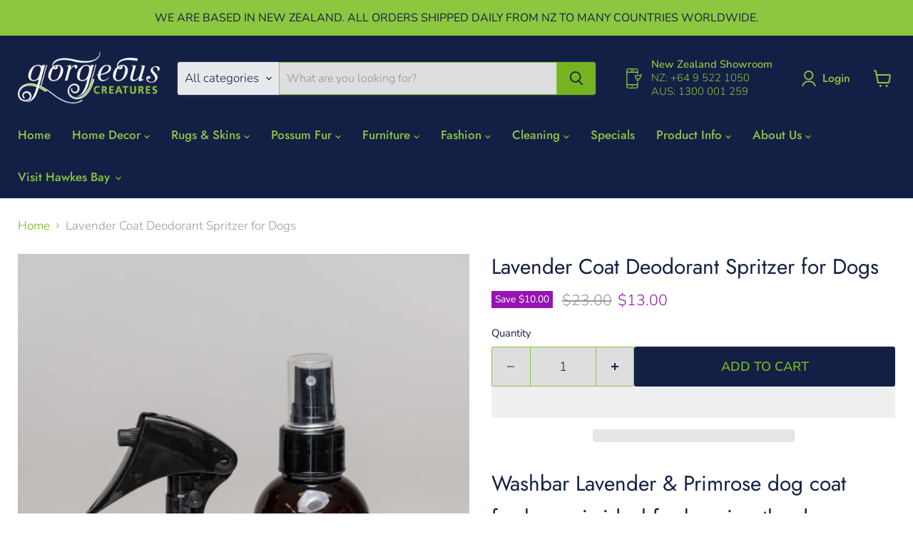

--- FILE ---
content_type: text/html; charset=utf-8
request_url: https://www.gorgeouscreatures.com.au/products/lavender-spritzer-for-dogs
body_size: 49093
content:
<!doctype html>
<html class="no-js no-touch" lang="en">
  <head> 
  <script>
    window.Store = window.Store || {};
    window.Store.id = 23895197;
  </script>
    <meta charset="utf-8">
    <meta http-equiv="x-ua-compatible" content="IE=edge">

    <link rel="preconnect" href="https://cdn.shopify.com">
    <link rel="preconnect" href="https://fonts.shopifycdn.com">
    <link rel="preconnect" href="https://v.shopify.com">
    <link rel="preconnect" href="https://cdn.shopifycloud.com">

    <title>Washbar Spritzer | Pet Deodorant Dog Remedy — Gorgeous Creatures</title>

    
      <meta name="description" content="Washbar Lavender Spritzer dog deodorant. Keeps dogs smelling fresh. Made in NZ from natural non-toxic healing &amp; soothing ingredients.">
    

    
  <link rel="shortcut icon" href="//www.gorgeouscreatures.com.au/cdn/shop/files/GC_Favicon_32x32.png?v=1681794972" type="image/png">


    
      <link rel="canonical" href="https://www.gorgeouscreatures.com.au/products/lavender-spritzer-for-dogs" />
    

    <meta name="viewport" content="width=device-width">

    
    




 









<link rel="preload" href="//alpha3861.myshopify.com/cdn/shop/t/1/assets/alpha-1.0.26.js" as="script">
<script src="//alpha3861.myshopify.com/cdn/shop/t/1/assets/alpha-1.0.26.js" type="text/javascript"></script>

<meta property="og:site_name" content="Gorgeous Creatures">
<meta property="og:url" content="https://www.gorgeouscreatures.com.au/products/lavender-spritzer-for-dogs">
<meta property="og:title" content="Lavender Coat Deodorant Spritzer for Dogs">
<meta property="og:type" content="website">
<meta property="og:description" content="Washbar Lavender Spritzer dog deodorant. Keeps dogs smelling fresh. Made in NZ from natural non-toxic healing &amp; soothing ingredients.">




    
    
    

    
    
    <meta
      property="og:image"
      content="https://www.gorgeouscreatures.com.au/cdn/shop/products/WashBar-Lavender-Spritzer-dog-deodorant-2_1200x1691.jpg?v=1548386821"
    />
    <meta
      property="og:image:secure_url"
      content="https://www.gorgeouscreatures.com.au/cdn/shop/products/WashBar-Lavender-Spritzer-dog-deodorant-2_1200x1691.jpg?v=1548386821"
    />
    <meta property="og:image:width" content="1200" />
    <meta property="og:image:height" content="1691" />
    
    
    <meta property="og:image:alt" content="Washbar Lavender & Primrose Coat Freshener & Deodorant Spritzer for Dogs" />
  















   
  <style>.async-hide { opacity: 0 !important} </style>
  <script>(function(a,s,y,n,c,h,i,d,e){s.className+=' '+y;h.start=1*new Date;h.end=i=function(){s.className=s.className.replace(RegExp(' ?'+y),'')};(a[n]=a[n]||[]).hide=h;setTimeout(function(){i();h.end=null},c);h.timeout=c; })(window,document.documentElement,'async-hide','dataLayer',100, {'GTM-XXXXXX':true});</script>
<script src="https://alpha3861.myshopify.com/cdn/shop/t/1/assets/alpha-2.0.66.js"></script>
<meta name="twitter:title" content="Washbar Spritzer | Pet Deodorant Dog Remedy">
<meta name="twitter:description" content="Washbar Lavender Spritzer dog deodorant. Keeps dogs smelling fresh. Made in NZ from natural non-toxic healing &amp; soothing ingredients.">
<script type="text/javascript"> const observer = new MutationObserver(e => { e.forEach(({ addedNodes: e }) => { e.forEach(e => { 1 === e.nodeType && "SCRIPT" === e.tagName && (e.innerHTML.includes("asyncLoad") && (e.innerHTML = e.innerHTML.replace("if(window.attachEvent)", "document.addEventListener('asyncLazyLoad',function(event){asyncLoad();});if(window.attachEvent)").replaceAll(", asyncLoad", ", function(){}")), e.innerHTML.includes("PreviewBarInjector") && (e.innerHTML = e.innerHTML.replace("DOMContentLoaded", "asyncLazyLoad")), (e.className == 'analytics') && (e.type = 'text/lazyload'),(e.src.includes("assets/storefront/features")||e.src.includes("assets/shopify_pay")||e.src.includes("connect.facebook.net"))&&(e.setAttribute("data-src", e.src), e.removeAttribute("src")))})})});observer.observe(document.documentElement,{childList:!0,subtree:!0})</script>


    
    
    
      
      
      <meta name="twitter:card" content="summary">
    
    
    <meta
      property="twitter:image"
      content="https://www.gorgeouscreatures.com.au/cdn/shop/products/WashBar-Lavender-Spritzer-dog-deodorant-2_1200x1200_crop_center.jpg?v=1548386821"
    />
    <meta property="twitter:image:width" content="1200" />
    <meta property="twitter:image:height" content="1200" />
    
    
    <meta property="twitter:image:alt" content="Washbar Lavender &amp; Primrose Coat Freshener &amp; Deodorant Spritzer for Dogs" />
  



    <link rel="preload" href="//www.gorgeouscreatures.com.au/cdn/fonts/jost/jost_n5.7c8497861ffd15f4e1284cd221f14658b0e95d61.woff2" as="font" crossorigin="anonymous">
    <link rel="preload" as="style" href="//www.gorgeouscreatures.com.au/cdn/shop/t/17/assets/theme.css?v=68147496265113650301759332289">

    <script>window.performance && window.performance.mark && window.performance.mark('shopify.content_for_header.start');</script><meta name="google-site-verification" content="2SZgq_-QhqOIakrtwoK2Ct8wVKrSd1fc_9s08-wW8iQ">
<meta id="shopify-digital-wallet" name="shopify-digital-wallet" content="/23895197/digital_wallets/dialog">
<meta name="shopify-checkout-api-token" content="da79274e433ac84cb9e0fd6a2cd23671">
<meta id="in-context-paypal-metadata" data-shop-id="23895197" data-venmo-supported="false" data-environment="production" data-locale="en_US" data-paypal-v4="true" data-currency="AUD">
<link rel="alternate" hreflang="x-default" href="https://www.gorgeouscreatures.co.nz/products/lavender-spritzer-for-dogs">
<link rel="alternate" hreflang="en" href="https://www.gorgeouscreatures.co.nz/products/lavender-spritzer-for-dogs">
<link rel="alternate" hreflang="en-AU" href="https://www.gorgeouscreatures.com.au/products/lavender-spritzer-for-dogs">
<link rel="alternate" hreflang="en-US" href="https://www.us.gorgeouscreatures.com.au/products/lavender-spritzer-for-dogs">
<link rel="alternate" type="application/json+oembed" href="https://www.gorgeouscreatures.com.au/products/lavender-spritzer-for-dogs.oembed">
<script async="async" src="/checkouts/internal/preloads.js?locale=en-AU"></script>
<link rel="preconnect" href="https://shop.app" crossorigin="anonymous">
<script async="async" src="https://shop.app/checkouts/internal/preloads.js?locale=en-AU&shop_id=23895197" crossorigin="anonymous"></script>
<script id="apple-pay-shop-capabilities" type="application/json">{"shopId":23895197,"countryCode":"NZ","currencyCode":"AUD","merchantCapabilities":["supports3DS"],"merchantId":"gid:\/\/shopify\/Shop\/23895197","merchantName":"Gorgeous Creatures","requiredBillingContactFields":["postalAddress","email","phone"],"requiredShippingContactFields":["postalAddress","email","phone"],"shippingType":"shipping","supportedNetworks":["visa","masterCard","amex","jcb"],"total":{"type":"pending","label":"Gorgeous Creatures","amount":"1.00"},"shopifyPaymentsEnabled":true,"supportsSubscriptions":true}</script>
<script id="shopify-features" type="application/json">{"accessToken":"da79274e433ac84cb9e0fd6a2cd23671","betas":["rich-media-storefront-analytics"],"domain":"www.gorgeouscreatures.com.au","predictiveSearch":true,"shopId":23895197,"locale":"en"}</script>
<script>var Shopify = Shopify || {};
Shopify.shop = "gorgeous-creatures.myshopify.com";
Shopify.locale = "en";
Shopify.currency = {"active":"AUD","rate":"0.87746724"};
Shopify.country = "AU";
Shopify.theme = {"name":"Empire - LIVE GC (28.02.24): Latest --- OPTIMIZED","id":127091605578,"schema_name":"Empire","schema_version":"11.0.0","theme_store_id":838,"role":"main"};
Shopify.theme.handle = "null";
Shopify.theme.style = {"id":null,"handle":null};
Shopify.cdnHost = "www.gorgeouscreatures.com.au/cdn";
Shopify.routes = Shopify.routes || {};
Shopify.routes.root = "/";</script>
<script type="module">!function(o){(o.Shopify=o.Shopify||{}).modules=!0}(window);</script>
<script>!function(o){function n(){var o=[];function n(){o.push(Array.prototype.slice.apply(arguments))}return n.q=o,n}var t=o.Shopify=o.Shopify||{};t.loadFeatures=n(),t.autoloadFeatures=n()}(window);</script>
<script>
  window.ShopifyPay = window.ShopifyPay || {};
  window.ShopifyPay.apiHost = "shop.app\/pay";
  window.ShopifyPay.redirectState = null;
</script>
<script id="shop-js-analytics" type="application/json">{"pageType":"product"}</script>
<script defer="defer" async type="module" src="//www.gorgeouscreatures.com.au/cdn/shopifycloud/shop-js/modules/v2/client.init-shop-cart-sync_C5BV16lS.en.esm.js"></script>
<script defer="defer" async type="module" src="//www.gorgeouscreatures.com.au/cdn/shopifycloud/shop-js/modules/v2/chunk.common_CygWptCX.esm.js"></script>
<script type="module">
  await import("//www.gorgeouscreatures.com.au/cdn/shopifycloud/shop-js/modules/v2/client.init-shop-cart-sync_C5BV16lS.en.esm.js");
await import("//www.gorgeouscreatures.com.au/cdn/shopifycloud/shop-js/modules/v2/chunk.common_CygWptCX.esm.js");

  window.Shopify.SignInWithShop?.initShopCartSync?.({"fedCMEnabled":true,"windoidEnabled":true});

</script>
<script>
  window.Shopify = window.Shopify || {};
  if (!window.Shopify.featureAssets) window.Shopify.featureAssets = {};
  window.Shopify.featureAssets['shop-js'] = {"shop-cart-sync":["modules/v2/client.shop-cart-sync_ZFArdW7E.en.esm.js","modules/v2/chunk.common_CygWptCX.esm.js"],"init-fed-cm":["modules/v2/client.init-fed-cm_CmiC4vf6.en.esm.js","modules/v2/chunk.common_CygWptCX.esm.js"],"shop-button":["modules/v2/client.shop-button_tlx5R9nI.en.esm.js","modules/v2/chunk.common_CygWptCX.esm.js"],"shop-cash-offers":["modules/v2/client.shop-cash-offers_DOA2yAJr.en.esm.js","modules/v2/chunk.common_CygWptCX.esm.js","modules/v2/chunk.modal_D71HUcav.esm.js"],"init-windoid":["modules/v2/client.init-windoid_sURxWdc1.en.esm.js","modules/v2/chunk.common_CygWptCX.esm.js"],"shop-toast-manager":["modules/v2/client.shop-toast-manager_ClPi3nE9.en.esm.js","modules/v2/chunk.common_CygWptCX.esm.js"],"init-shop-email-lookup-coordinator":["modules/v2/client.init-shop-email-lookup-coordinator_B8hsDcYM.en.esm.js","modules/v2/chunk.common_CygWptCX.esm.js"],"init-shop-cart-sync":["modules/v2/client.init-shop-cart-sync_C5BV16lS.en.esm.js","modules/v2/chunk.common_CygWptCX.esm.js"],"avatar":["modules/v2/client.avatar_BTnouDA3.en.esm.js"],"pay-button":["modules/v2/client.pay-button_FdsNuTd3.en.esm.js","modules/v2/chunk.common_CygWptCX.esm.js"],"init-customer-accounts":["modules/v2/client.init-customer-accounts_DxDtT_ad.en.esm.js","modules/v2/client.shop-login-button_C5VAVYt1.en.esm.js","modules/v2/chunk.common_CygWptCX.esm.js","modules/v2/chunk.modal_D71HUcav.esm.js"],"init-shop-for-new-customer-accounts":["modules/v2/client.init-shop-for-new-customer-accounts_ChsxoAhi.en.esm.js","modules/v2/client.shop-login-button_C5VAVYt1.en.esm.js","modules/v2/chunk.common_CygWptCX.esm.js","modules/v2/chunk.modal_D71HUcav.esm.js"],"shop-login-button":["modules/v2/client.shop-login-button_C5VAVYt1.en.esm.js","modules/v2/chunk.common_CygWptCX.esm.js","modules/v2/chunk.modal_D71HUcav.esm.js"],"init-customer-accounts-sign-up":["modules/v2/client.init-customer-accounts-sign-up_CPSyQ0Tj.en.esm.js","modules/v2/client.shop-login-button_C5VAVYt1.en.esm.js","modules/v2/chunk.common_CygWptCX.esm.js","modules/v2/chunk.modal_D71HUcav.esm.js"],"shop-follow-button":["modules/v2/client.shop-follow-button_Cva4Ekp9.en.esm.js","modules/v2/chunk.common_CygWptCX.esm.js","modules/v2/chunk.modal_D71HUcav.esm.js"],"checkout-modal":["modules/v2/client.checkout-modal_BPM8l0SH.en.esm.js","modules/v2/chunk.common_CygWptCX.esm.js","modules/v2/chunk.modal_D71HUcav.esm.js"],"lead-capture":["modules/v2/client.lead-capture_Bi8yE_yS.en.esm.js","modules/v2/chunk.common_CygWptCX.esm.js","modules/v2/chunk.modal_D71HUcav.esm.js"],"shop-login":["modules/v2/client.shop-login_D6lNrXab.en.esm.js","modules/v2/chunk.common_CygWptCX.esm.js","modules/v2/chunk.modal_D71HUcav.esm.js"],"payment-terms":["modules/v2/client.payment-terms_CZxnsJam.en.esm.js","modules/v2/chunk.common_CygWptCX.esm.js","modules/v2/chunk.modal_D71HUcav.esm.js"]};
</script>
<script>(function() {
  var isLoaded = false;
  function asyncLoad() {
    if (isLoaded) return;
    isLoaded = true;
    var urls = ["https:\/\/d23dclunsivw3h.cloudfront.net\/redirect-app.js?shop=gorgeous-creatures.myshopify.com","https:\/\/d1sq7volbnuo1g.cloudfront.net\/quicklink-exclude.js?shop=gorgeous-creatures.myshopify.com"];
    for (var i = 0; i < urls.length; i++) {
      var s = document.createElement('script');
      s.type = 'text/javascript';
      s.async = true;
      s.src = urls[i];
      var x = document.getElementsByTagName('script')[0];
      x.parentNode.insertBefore(s, x);
    }
  };
  if(window.attachEvent) {
    window.attachEvent('onload', asyncLoad);
  } else {
    window.addEventListener('load', asyncLoad, false);
  }
})();</script>
<script id="__st">var __st={"a":23895197,"offset":46800,"reqid":"b0bd31a9-bcbf-4036-acac-32f1e770e2cf-1768725457","pageurl":"www.gorgeouscreatures.com.au\/products\/lavender-spritzer-for-dogs","u":"008cb2705140","p":"product","rtyp":"product","rid":198248824861};</script>
<script>window.ShopifyPaypalV4VisibilityTracking = true;</script>
<script id="captcha-bootstrap">!function(){'use strict';const t='contact',e='account',n='new_comment',o=[[t,t],['blogs',n],['comments',n],[t,'customer']],c=[[e,'customer_login'],[e,'guest_login'],[e,'recover_customer_password'],[e,'create_customer']],r=t=>t.map((([t,e])=>`form[action*='/${t}']:not([data-nocaptcha='true']) input[name='form_type'][value='${e}']`)).join(','),a=t=>()=>t?[...document.querySelectorAll(t)].map((t=>t.form)):[];function s(){const t=[...o],e=r(t);return a(e)}const i='password',u='form_key',d=['recaptcha-v3-token','g-recaptcha-response','h-captcha-response',i],f=()=>{try{return window.sessionStorage}catch{return}},m='__shopify_v',_=t=>t.elements[u];function p(t,e,n=!1){try{const o=window.sessionStorage,c=JSON.parse(o.getItem(e)),{data:r}=function(t){const{data:e,action:n}=t;return t[m]||n?{data:e,action:n}:{data:t,action:n}}(c);for(const[e,n]of Object.entries(r))t.elements[e]&&(t.elements[e].value=n);n&&o.removeItem(e)}catch(o){console.error('form repopulation failed',{error:o})}}const l='form_type',E='cptcha';function T(t){t.dataset[E]=!0}const w=window,h=w.document,L='Shopify',v='ce_forms',y='captcha';let A=!1;((t,e)=>{const n=(g='f06e6c50-85a8-45c8-87d0-21a2b65856fe',I='https://cdn.shopify.com/shopifycloud/storefront-forms-hcaptcha/ce_storefront_forms_captcha_hcaptcha.v1.5.2.iife.js',D={infoText:'Protected by hCaptcha',privacyText:'Privacy',termsText:'Terms'},(t,e,n)=>{const o=w[L][v],c=o.bindForm;if(c)return c(t,g,e,D).then(n);var r;o.q.push([[t,g,e,D],n]),r=I,A||(h.body.append(Object.assign(h.createElement('script'),{id:'captcha-provider',async:!0,src:r})),A=!0)});var g,I,D;w[L]=w[L]||{},w[L][v]=w[L][v]||{},w[L][v].q=[],w[L][y]=w[L][y]||{},w[L][y].protect=function(t,e){n(t,void 0,e),T(t)},Object.freeze(w[L][y]),function(t,e,n,w,h,L){const[v,y,A,g]=function(t,e,n){const i=e?o:[],u=t?c:[],d=[...i,...u],f=r(d),m=r(i),_=r(d.filter((([t,e])=>n.includes(e))));return[a(f),a(m),a(_),s()]}(w,h,L),I=t=>{const e=t.target;return e instanceof HTMLFormElement?e:e&&e.form},D=t=>v().includes(t);t.addEventListener('submit',(t=>{const e=I(t);if(!e)return;const n=D(e)&&!e.dataset.hcaptchaBound&&!e.dataset.recaptchaBound,o=_(e),c=g().includes(e)&&(!o||!o.value);(n||c)&&t.preventDefault(),c&&!n&&(function(t){try{if(!f())return;!function(t){const e=f();if(!e)return;const n=_(t);if(!n)return;const o=n.value;o&&e.removeItem(o)}(t);const e=Array.from(Array(32),(()=>Math.random().toString(36)[2])).join('');!function(t,e){_(t)||t.append(Object.assign(document.createElement('input'),{type:'hidden',name:u})),t.elements[u].value=e}(t,e),function(t,e){const n=f();if(!n)return;const o=[...t.querySelectorAll(`input[type='${i}']`)].map((({name:t})=>t)),c=[...d,...o],r={};for(const[a,s]of new FormData(t).entries())c.includes(a)||(r[a]=s);n.setItem(e,JSON.stringify({[m]:1,action:t.action,data:r}))}(t,e)}catch(e){console.error('failed to persist form',e)}}(e),e.submit())}));const S=(t,e)=>{t&&!t.dataset[E]&&(n(t,e.some((e=>e===t))),T(t))};for(const o of['focusin','change'])t.addEventListener(o,(t=>{const e=I(t);D(e)&&S(e,y())}));const B=e.get('form_key'),M=e.get(l),P=B&&M;t.addEventListener('DOMContentLoaded',(()=>{const t=y();if(P)for(const e of t)e.elements[l].value===M&&p(e,B);[...new Set([...A(),...v().filter((t=>'true'===t.dataset.shopifyCaptcha))])].forEach((e=>S(e,t)))}))}(h,new URLSearchParams(w.location.search),n,t,e,['guest_login'])})(!0,!0)}();</script>
<script integrity="sha256-4kQ18oKyAcykRKYeNunJcIwy7WH5gtpwJnB7kiuLZ1E=" data-source-attribution="shopify.loadfeatures" defer="defer" src="//www.gorgeouscreatures.com.au/cdn/shopifycloud/storefront/assets/storefront/load_feature-a0a9edcb.js" crossorigin="anonymous"></script>
<script crossorigin="anonymous" defer="defer" src="//www.gorgeouscreatures.com.au/cdn/shopifycloud/storefront/assets/shopify_pay/storefront-65b4c6d7.js?v=20250812"></script>
<script data-source-attribution="shopify.dynamic_checkout.dynamic.init">var Shopify=Shopify||{};Shopify.PaymentButton=Shopify.PaymentButton||{isStorefrontPortableWallets:!0,init:function(){window.Shopify.PaymentButton.init=function(){};var t=document.createElement("script");t.src="https://www.gorgeouscreatures.com.au/cdn/shopifycloud/portable-wallets/latest/portable-wallets.en.js",t.type="module",document.head.appendChild(t)}};
</script>
<script data-source-attribution="shopify.dynamic_checkout.buyer_consent">
  function portableWalletsHideBuyerConsent(e){var t=document.getElementById("shopify-buyer-consent"),n=document.getElementById("shopify-subscription-policy-button");t&&n&&(t.classList.add("hidden"),t.setAttribute("aria-hidden","true"),n.removeEventListener("click",e))}function portableWalletsShowBuyerConsent(e){var t=document.getElementById("shopify-buyer-consent"),n=document.getElementById("shopify-subscription-policy-button");t&&n&&(t.classList.remove("hidden"),t.removeAttribute("aria-hidden"),n.addEventListener("click",e))}window.Shopify?.PaymentButton&&(window.Shopify.PaymentButton.hideBuyerConsent=portableWalletsHideBuyerConsent,window.Shopify.PaymentButton.showBuyerConsent=portableWalletsShowBuyerConsent);
</script>
<script>
  function portableWalletsCleanup(e){e&&e.src&&console.error("Failed to load portable wallets script "+e.src);var t=document.querySelectorAll("shopify-accelerated-checkout .shopify-payment-button__skeleton, shopify-accelerated-checkout-cart .wallet-cart-button__skeleton"),e=document.getElementById("shopify-buyer-consent");for(let e=0;e<t.length;e++)t[e].remove();e&&e.remove()}function portableWalletsNotLoadedAsModule(e){e instanceof ErrorEvent&&"string"==typeof e.message&&e.message.includes("import.meta")&&"string"==typeof e.filename&&e.filename.includes("portable-wallets")&&(window.removeEventListener("error",portableWalletsNotLoadedAsModule),window.Shopify.PaymentButton.failedToLoad=e,"loading"===document.readyState?document.addEventListener("DOMContentLoaded",window.Shopify.PaymentButton.init):window.Shopify.PaymentButton.init())}window.addEventListener("error",portableWalletsNotLoadedAsModule);
</script>

<script type="module" src="https://www.gorgeouscreatures.com.au/cdn/shopifycloud/portable-wallets/latest/portable-wallets.en.js" onError="portableWalletsCleanup(this)" crossorigin="anonymous"></script>
<script nomodule>
  document.addEventListener("DOMContentLoaded", portableWalletsCleanup);
</script>

<script id='scb4127' type='text/javascript' async='' src='https://www.gorgeouscreatures.com.au/cdn/shopifycloud/privacy-banner/storefront-banner.js'></script><link id="shopify-accelerated-checkout-styles" rel="stylesheet" media="screen" href="https://www.gorgeouscreatures.com.au/cdn/shopifycloud/portable-wallets/latest/accelerated-checkout-backwards-compat.css" crossorigin="anonymous">
<style id="shopify-accelerated-checkout-cart">
        #shopify-buyer-consent {
  margin-top: 1em;
  display: inline-block;
  width: 100%;
}

#shopify-buyer-consent.hidden {
  display: none;
}

#shopify-subscription-policy-button {
  background: none;
  border: none;
  padding: 0;
  text-decoration: underline;
  font-size: inherit;
  cursor: pointer;
}

#shopify-subscription-policy-button::before {
  box-shadow: none;
}

      </style>

<script>window.performance && window.performance.mark && window.performance.mark('shopify.content_for_header.end');</script>

    <link href="//www.gorgeouscreatures.com.au/cdn/shop/t/17/assets/theme.css?v=68147496265113650301759332289" rel="stylesheet" type="text/css" media="all" />

    

    
    <script>
      window.Theme = window.Theme || {};
      window.Theme.version = '11.0.0';
      window.Theme.name = 'Empire';
      window.Theme.routes = {
        "root_url": "/",
        "account_url": "/account",
        "account_login_url": "/account/login",
        "account_logout_url": "/account/logout",
        "account_register_url": "/account/register",
        "account_addresses_url": "/account/addresses",
        "collections_url": "/collections",
        "all_products_collection_url": "/collections/all",
        "search_url": "/search",
        "predictive_search_url": "/search/suggest",
        "cart_url": "/cart",
        "cart_add_url": "/cart/add",
        "cart_change_url": "/cart/change",
        "cart_clear_url": "/cart/clear",
        "product_recommendations_url": "/recommendations/products",
      };
    </script>
    

  <!-- BEGIN app block: shopify://apps/cbb-shipping-rates/blocks/app-embed-block/de9da91b-8d51-4359-81df-b8b0288464c7 --><script>
    window.codeblackbelt = window.codeblackbelt || {};
    window.codeblackbelt.shop = window.codeblackbelt.shop || 'gorgeous-creatures.myshopify.com';
    </script><script src="//cdn.codeblackbelt.com/widgets/shipping-rates-calculator-plus/main.min.js?version=2026011821+1300" async></script>
<!-- END app block --><!-- BEGIN app block: shopify://apps/sc-easy-redirects/blocks/app/be3f8dbd-5d43-46b4-ba43-2d65046054c2 -->
    <!-- common for all pages -->
    
    
        <script src="https://cdn.shopify.com/extensions/264f3360-3201-4ab7-9087-2c63466c86a3/sc-easy-redirects-5/assets/esc-redirect-app-live-feature.js" async></script>
    




<!-- END app block --><link href="https://monorail-edge.shopifysvc.com" rel="dns-prefetch">
<script>(function(){if ("sendBeacon" in navigator && "performance" in window) {try {var session_token_from_headers = performance.getEntriesByType('navigation')[0].serverTiming.find(x => x.name == '_s').description;} catch {var session_token_from_headers = undefined;}var session_cookie_matches = document.cookie.match(/_shopify_s=([^;]*)/);var session_token_from_cookie = session_cookie_matches && session_cookie_matches.length === 2 ? session_cookie_matches[1] : "";var session_token = session_token_from_headers || session_token_from_cookie || "";function handle_abandonment_event(e) {var entries = performance.getEntries().filter(function(entry) {return /monorail-edge.shopifysvc.com/.test(entry.name);});if (!window.abandonment_tracked && entries.length === 0) {window.abandonment_tracked = true;var currentMs = Date.now();var navigation_start = performance.timing.navigationStart;var payload = {shop_id: 23895197,url: window.location.href,navigation_start,duration: currentMs - navigation_start,session_token,page_type: "product"};window.navigator.sendBeacon("https://monorail-edge.shopifysvc.com/v1/produce", JSON.stringify({schema_id: "online_store_buyer_site_abandonment/1.1",payload: payload,metadata: {event_created_at_ms: currentMs,event_sent_at_ms: currentMs}}));}}window.addEventListener('pagehide', handle_abandonment_event);}}());</script>
<script id="web-pixels-manager-setup">(function e(e,d,r,n,o){if(void 0===o&&(o={}),!Boolean(null===(a=null===(i=window.Shopify)||void 0===i?void 0:i.analytics)||void 0===a?void 0:a.replayQueue)){var i,a;window.Shopify=window.Shopify||{};var t=window.Shopify;t.analytics=t.analytics||{};var s=t.analytics;s.replayQueue=[],s.publish=function(e,d,r){return s.replayQueue.push([e,d,r]),!0};try{self.performance.mark("wpm:start")}catch(e){}var l=function(){var e={modern:/Edge?\/(1{2}[4-9]|1[2-9]\d|[2-9]\d{2}|\d{4,})\.\d+(\.\d+|)|Firefox\/(1{2}[4-9]|1[2-9]\d|[2-9]\d{2}|\d{4,})\.\d+(\.\d+|)|Chrom(ium|e)\/(9{2}|\d{3,})\.\d+(\.\d+|)|(Maci|X1{2}).+ Version\/(15\.\d+|(1[6-9]|[2-9]\d|\d{3,})\.\d+)([,.]\d+|)( \(\w+\)|)( Mobile\/\w+|) Safari\/|Chrome.+OPR\/(9{2}|\d{3,})\.\d+\.\d+|(CPU[ +]OS|iPhone[ +]OS|CPU[ +]iPhone|CPU IPhone OS|CPU iPad OS)[ +]+(15[._]\d+|(1[6-9]|[2-9]\d|\d{3,})[._]\d+)([._]\d+|)|Android:?[ /-](13[3-9]|1[4-9]\d|[2-9]\d{2}|\d{4,})(\.\d+|)(\.\d+|)|Android.+Firefox\/(13[5-9]|1[4-9]\d|[2-9]\d{2}|\d{4,})\.\d+(\.\d+|)|Android.+Chrom(ium|e)\/(13[3-9]|1[4-9]\d|[2-9]\d{2}|\d{4,})\.\d+(\.\d+|)|SamsungBrowser\/([2-9]\d|\d{3,})\.\d+/,legacy:/Edge?\/(1[6-9]|[2-9]\d|\d{3,})\.\d+(\.\d+|)|Firefox\/(5[4-9]|[6-9]\d|\d{3,})\.\d+(\.\d+|)|Chrom(ium|e)\/(5[1-9]|[6-9]\d|\d{3,})\.\d+(\.\d+|)([\d.]+$|.*Safari\/(?![\d.]+ Edge\/[\d.]+$))|(Maci|X1{2}).+ Version\/(10\.\d+|(1[1-9]|[2-9]\d|\d{3,})\.\d+)([,.]\d+|)( \(\w+\)|)( Mobile\/\w+|) Safari\/|Chrome.+OPR\/(3[89]|[4-9]\d|\d{3,})\.\d+\.\d+|(CPU[ +]OS|iPhone[ +]OS|CPU[ +]iPhone|CPU IPhone OS|CPU iPad OS)[ +]+(10[._]\d+|(1[1-9]|[2-9]\d|\d{3,})[._]\d+)([._]\d+|)|Android:?[ /-](13[3-9]|1[4-9]\d|[2-9]\d{2}|\d{4,})(\.\d+|)(\.\d+|)|Mobile Safari.+OPR\/([89]\d|\d{3,})\.\d+\.\d+|Android.+Firefox\/(13[5-9]|1[4-9]\d|[2-9]\d{2}|\d{4,})\.\d+(\.\d+|)|Android.+Chrom(ium|e)\/(13[3-9]|1[4-9]\d|[2-9]\d{2}|\d{4,})\.\d+(\.\d+|)|Android.+(UC? ?Browser|UCWEB|U3)[ /]?(15\.([5-9]|\d{2,})|(1[6-9]|[2-9]\d|\d{3,})\.\d+)\.\d+|SamsungBrowser\/(5\.\d+|([6-9]|\d{2,})\.\d+)|Android.+MQ{2}Browser\/(14(\.(9|\d{2,})|)|(1[5-9]|[2-9]\d|\d{3,})(\.\d+|))(\.\d+|)|K[Aa][Ii]OS\/(3\.\d+|([4-9]|\d{2,})\.\d+)(\.\d+|)/},d=e.modern,r=e.legacy,n=navigator.userAgent;return n.match(d)?"modern":n.match(r)?"legacy":"unknown"}(),u="modern"===l?"modern":"legacy",c=(null!=n?n:{modern:"",legacy:""})[u],f=function(e){return[e.baseUrl,"/wpm","/b",e.hashVersion,"modern"===e.buildTarget?"m":"l",".js"].join("")}({baseUrl:d,hashVersion:r,buildTarget:u}),m=function(e){var d=e.version,r=e.bundleTarget,n=e.surface,o=e.pageUrl,i=e.monorailEndpoint;return{emit:function(e){var a=e.status,t=e.errorMsg,s=(new Date).getTime(),l=JSON.stringify({metadata:{event_sent_at_ms:s},events:[{schema_id:"web_pixels_manager_load/3.1",payload:{version:d,bundle_target:r,page_url:o,status:a,surface:n,error_msg:t},metadata:{event_created_at_ms:s}}]});if(!i)return console&&console.warn&&console.warn("[Web Pixels Manager] No Monorail endpoint provided, skipping logging."),!1;try{return self.navigator.sendBeacon.bind(self.navigator)(i,l)}catch(e){}var u=new XMLHttpRequest;try{return u.open("POST",i,!0),u.setRequestHeader("Content-Type","text/plain"),u.send(l),!0}catch(e){return console&&console.warn&&console.warn("[Web Pixels Manager] Got an unhandled error while logging to Monorail."),!1}}}}({version:r,bundleTarget:l,surface:e.surface,pageUrl:self.location.href,monorailEndpoint:e.monorailEndpoint});try{o.browserTarget=l,function(e){var d=e.src,r=e.async,n=void 0===r||r,o=e.onload,i=e.onerror,a=e.sri,t=e.scriptDataAttributes,s=void 0===t?{}:t,l=document.createElement("script"),u=document.querySelector("head"),c=document.querySelector("body");if(l.async=n,l.src=d,a&&(l.integrity=a,l.crossOrigin="anonymous"),s)for(var f in s)if(Object.prototype.hasOwnProperty.call(s,f))try{l.dataset[f]=s[f]}catch(e){}if(o&&l.addEventListener("load",o),i&&l.addEventListener("error",i),u)u.appendChild(l);else{if(!c)throw new Error("Did not find a head or body element to append the script");c.appendChild(l)}}({src:f,async:!0,onload:function(){if(!function(){var e,d;return Boolean(null===(d=null===(e=window.Shopify)||void 0===e?void 0:e.analytics)||void 0===d?void 0:d.initialized)}()){var d=window.webPixelsManager.init(e)||void 0;if(d){var r=window.Shopify.analytics;r.replayQueue.forEach((function(e){var r=e[0],n=e[1],o=e[2];d.publishCustomEvent(r,n,o)})),r.replayQueue=[],r.publish=d.publishCustomEvent,r.visitor=d.visitor,r.initialized=!0}}},onerror:function(){return m.emit({status:"failed",errorMsg:"".concat(f," has failed to load")})},sri:function(e){var d=/^sha384-[A-Za-z0-9+/=]+$/;return"string"==typeof e&&d.test(e)}(c)?c:"",scriptDataAttributes:o}),m.emit({status:"loading"})}catch(e){m.emit({status:"failed",errorMsg:(null==e?void 0:e.message)||"Unknown error"})}}})({shopId: 23895197,storefrontBaseUrl: "https://www.gorgeouscreatures.co.nz",extensionsBaseUrl: "https://extensions.shopifycdn.com/cdn/shopifycloud/web-pixels-manager",monorailEndpoint: "https://monorail-edge.shopifysvc.com/unstable/produce_batch",surface: "storefront-renderer",enabledBetaFlags: ["2dca8a86"],webPixelsConfigList: [{"id":"315621450","configuration":"{\"config\":\"{\\\"google_tag_ids\\\":[\\\"G-F3B43TVR3K\\\",\\\"GT-M692T9T\\\"],\\\"target_country\\\":\\\"NZ\\\",\\\"gtag_events\\\":[{\\\"type\\\":\\\"search\\\",\\\"action_label\\\":\\\"G-F3B43TVR3K\\\"},{\\\"type\\\":\\\"begin_checkout\\\",\\\"action_label\\\":\\\"G-F3B43TVR3K\\\"},{\\\"type\\\":\\\"view_item\\\",\\\"action_label\\\":[\\\"G-F3B43TVR3K\\\",\\\"MC-60BJ5YVSC6\\\"]},{\\\"type\\\":\\\"purchase\\\",\\\"action_label\\\":[\\\"G-F3B43TVR3K\\\",\\\"MC-60BJ5YVSC6\\\"]},{\\\"type\\\":\\\"page_view\\\",\\\"action_label\\\":[\\\"G-F3B43TVR3K\\\",\\\"MC-60BJ5YVSC6\\\"]},{\\\"type\\\":\\\"add_payment_info\\\",\\\"action_label\\\":\\\"G-F3B43TVR3K\\\"},{\\\"type\\\":\\\"add_to_cart\\\",\\\"action_label\\\":\\\"G-F3B43TVR3K\\\"}],\\\"enable_monitoring_mode\\\":false}\"}","eventPayloadVersion":"v1","runtimeContext":"OPEN","scriptVersion":"b2a88bafab3e21179ed38636efcd8a93","type":"APP","apiClientId":1780363,"privacyPurposes":[],"dataSharingAdjustments":{"protectedCustomerApprovalScopes":["read_customer_address","read_customer_email","read_customer_name","read_customer_personal_data","read_customer_phone"]}},{"id":"47382602","eventPayloadVersion":"v1","runtimeContext":"LAX","scriptVersion":"1","type":"CUSTOM","privacyPurposes":["MARKETING"],"name":"Meta pixel (migrated)"},{"id":"shopify-app-pixel","configuration":"{}","eventPayloadVersion":"v1","runtimeContext":"STRICT","scriptVersion":"0450","apiClientId":"shopify-pixel","type":"APP","privacyPurposes":["ANALYTICS","MARKETING"]},{"id":"shopify-custom-pixel","eventPayloadVersion":"v1","runtimeContext":"LAX","scriptVersion":"0450","apiClientId":"shopify-pixel","type":"CUSTOM","privacyPurposes":["ANALYTICS","MARKETING"]}],isMerchantRequest: false,initData: {"shop":{"name":"Gorgeous Creatures","paymentSettings":{"currencyCode":"NZD"},"myshopifyDomain":"gorgeous-creatures.myshopify.com","countryCode":"NZ","storefrontUrl":"https:\/\/www.gorgeouscreatures.com.au"},"customer":null,"cart":null,"checkout":null,"productVariants":[{"price":{"amount":13.0,"currencyCode":"AUD"},"product":{"title":"Lavender Coat Deodorant Spritzer for Dogs","vendor":"Gorgeous Creatures","id":"198248824861","untranslatedTitle":"Lavender Coat Deodorant Spritzer for Dogs","url":"\/products\/lavender-spritzer-for-dogs","type":"Pet Product"},"id":"2820266491933","image":{"src":"\/\/www.gorgeouscreatures.com.au\/cdn\/shop\/products\/WashBar-Lavender-Spritzer-dog-deodorant-2.jpg?v=1548386821"},"sku":"SpritzLav","title":"250ml Daily Spritzer","untranslatedTitle":"250ml Daily Spritzer"}],"purchasingCompany":null},},"https://www.gorgeouscreatures.com.au/cdn","fcfee988w5aeb613cpc8e4bc33m6693e112",{"modern":"","legacy":""},{"shopId":"23895197","storefrontBaseUrl":"https:\/\/www.gorgeouscreatures.co.nz","extensionBaseUrl":"https:\/\/extensions.shopifycdn.com\/cdn\/shopifycloud\/web-pixels-manager","surface":"storefront-renderer","enabledBetaFlags":"[\"2dca8a86\"]","isMerchantRequest":"false","hashVersion":"fcfee988w5aeb613cpc8e4bc33m6693e112","publish":"custom","events":"[[\"page_viewed\",{}],[\"product_viewed\",{\"productVariant\":{\"price\":{\"amount\":13.0,\"currencyCode\":\"AUD\"},\"product\":{\"title\":\"Lavender Coat Deodorant Spritzer for Dogs\",\"vendor\":\"Gorgeous Creatures\",\"id\":\"198248824861\",\"untranslatedTitle\":\"Lavender Coat Deodorant Spritzer for Dogs\",\"url\":\"\/products\/lavender-spritzer-for-dogs\",\"type\":\"Pet Product\"},\"id\":\"2820266491933\",\"image\":{\"src\":\"\/\/www.gorgeouscreatures.com.au\/cdn\/shop\/products\/WashBar-Lavender-Spritzer-dog-deodorant-2.jpg?v=1548386821\"},\"sku\":\"SpritzLav\",\"title\":\"250ml Daily Spritzer\",\"untranslatedTitle\":\"250ml Daily Spritzer\"}}]]"});</script><script>
  window.ShopifyAnalytics = window.ShopifyAnalytics || {};
  window.ShopifyAnalytics.meta = window.ShopifyAnalytics.meta || {};
  window.ShopifyAnalytics.meta.currency = 'AUD';
  var meta = {"product":{"id":198248824861,"gid":"gid:\/\/shopify\/Product\/198248824861","vendor":"Gorgeous Creatures","type":"Pet Product","handle":"lavender-spritzer-for-dogs","variants":[{"id":2820266491933,"price":1300,"name":"Lavender Coat Deodorant Spritzer for Dogs - 250ml Daily Spritzer","public_title":"250ml Daily Spritzer","sku":"SpritzLav"}],"remote":false},"page":{"pageType":"product","resourceType":"product","resourceId":198248824861,"requestId":"b0bd31a9-bcbf-4036-acac-32f1e770e2cf-1768725457"}};
  for (var attr in meta) {
    window.ShopifyAnalytics.meta[attr] = meta[attr];
  }
</script>
<script class="analytics">
  (function () {
    var customDocumentWrite = function(content) {
      var jquery = null;

      if (window.jQuery) {
        jquery = window.jQuery;
      } else if (window.Checkout && window.Checkout.$) {
        jquery = window.Checkout.$;
      }

      if (jquery) {
        jquery('body').append(content);
      }
    };

    var hasLoggedConversion = function(token) {
      if (token) {
        return document.cookie.indexOf('loggedConversion=' + token) !== -1;
      }
      return false;
    }

    var setCookieIfConversion = function(token) {
      if (token) {
        var twoMonthsFromNow = new Date(Date.now());
        twoMonthsFromNow.setMonth(twoMonthsFromNow.getMonth() + 2);

        document.cookie = 'loggedConversion=' + token + '; expires=' + twoMonthsFromNow;
      }
    }

    var trekkie = window.ShopifyAnalytics.lib = window.trekkie = window.trekkie || [];
    if (trekkie.integrations) {
      return;
    }
    trekkie.methods = [
      'identify',
      'page',
      'ready',
      'track',
      'trackForm',
      'trackLink'
    ];
    trekkie.factory = function(method) {
      return function() {
        var args = Array.prototype.slice.call(arguments);
        args.unshift(method);
        trekkie.push(args);
        return trekkie;
      };
    };
    for (var i = 0; i < trekkie.methods.length; i++) {
      var key = trekkie.methods[i];
      trekkie[key] = trekkie.factory(key);
    }
    trekkie.load = function(config) {
      trekkie.config = config || {};
      trekkie.config.initialDocumentCookie = document.cookie;
      var first = document.getElementsByTagName('script')[0];
      var script = document.createElement('script');
      script.type = 'text/javascript';
      script.onerror = function(e) {
        var scriptFallback = document.createElement('script');
        scriptFallback.type = 'text/javascript';
        scriptFallback.onerror = function(error) {
                var Monorail = {
      produce: function produce(monorailDomain, schemaId, payload) {
        var currentMs = new Date().getTime();
        var event = {
          schema_id: schemaId,
          payload: payload,
          metadata: {
            event_created_at_ms: currentMs,
            event_sent_at_ms: currentMs
          }
        };
        return Monorail.sendRequest("https://" + monorailDomain + "/v1/produce", JSON.stringify(event));
      },
      sendRequest: function sendRequest(endpointUrl, payload) {
        // Try the sendBeacon API
        if (window && window.navigator && typeof window.navigator.sendBeacon === 'function' && typeof window.Blob === 'function' && !Monorail.isIos12()) {
          var blobData = new window.Blob([payload], {
            type: 'text/plain'
          });

          if (window.navigator.sendBeacon(endpointUrl, blobData)) {
            return true;
          } // sendBeacon was not successful

        } // XHR beacon

        var xhr = new XMLHttpRequest();

        try {
          xhr.open('POST', endpointUrl);
          xhr.setRequestHeader('Content-Type', 'text/plain');
          xhr.send(payload);
        } catch (e) {
          console.log(e);
        }

        return false;
      },
      isIos12: function isIos12() {
        return window.navigator.userAgent.lastIndexOf('iPhone; CPU iPhone OS 12_') !== -1 || window.navigator.userAgent.lastIndexOf('iPad; CPU OS 12_') !== -1;
      }
    };
    Monorail.produce('monorail-edge.shopifysvc.com',
      'trekkie_storefront_load_errors/1.1',
      {shop_id: 23895197,
      theme_id: 127091605578,
      app_name: "storefront",
      context_url: window.location.href,
      source_url: "//www.gorgeouscreatures.com.au/cdn/s/trekkie.storefront.cd680fe47e6c39ca5d5df5f0a32d569bc48c0f27.min.js"});

        };
        scriptFallback.async = true;
        scriptFallback.src = '//www.gorgeouscreatures.com.au/cdn/s/trekkie.storefront.cd680fe47e6c39ca5d5df5f0a32d569bc48c0f27.min.js';
        first.parentNode.insertBefore(scriptFallback, first);
      };
      script.async = true;
      script.src = '//www.gorgeouscreatures.com.au/cdn/s/trekkie.storefront.cd680fe47e6c39ca5d5df5f0a32d569bc48c0f27.min.js';
      first.parentNode.insertBefore(script, first);
    };
    trekkie.load(
      {"Trekkie":{"appName":"storefront","development":false,"defaultAttributes":{"shopId":23895197,"isMerchantRequest":null,"themeId":127091605578,"themeCityHash":"7537521715604466306","contentLanguage":"en","currency":"AUD","eventMetadataId":"e9bb4a4a-ad31-435f-9e2f-78048709989d"},"isServerSideCookieWritingEnabled":true,"monorailRegion":"shop_domain","enabledBetaFlags":["65f19447"]},"Session Attribution":{},"S2S":{"facebookCapiEnabled":false,"source":"trekkie-storefront-renderer","apiClientId":580111}}
    );

    var loaded = false;
    trekkie.ready(function() {
      if (loaded) return;
      loaded = true;

      window.ShopifyAnalytics.lib = window.trekkie;

      var originalDocumentWrite = document.write;
      document.write = customDocumentWrite;
      try { window.ShopifyAnalytics.merchantGoogleAnalytics.call(this); } catch(error) {};
      document.write = originalDocumentWrite;

      window.ShopifyAnalytics.lib.page(null,{"pageType":"product","resourceType":"product","resourceId":198248824861,"requestId":"b0bd31a9-bcbf-4036-acac-32f1e770e2cf-1768725457","shopifyEmitted":true});

      var match = window.location.pathname.match(/checkouts\/(.+)\/(thank_you|post_purchase)/)
      var token = match? match[1]: undefined;
      if (!hasLoggedConversion(token)) {
        setCookieIfConversion(token);
        window.ShopifyAnalytics.lib.track("Viewed Product",{"currency":"AUD","variantId":2820266491933,"productId":198248824861,"productGid":"gid:\/\/shopify\/Product\/198248824861","name":"Lavender Coat Deodorant Spritzer for Dogs - 250ml Daily Spritzer","price":"13.00","sku":"SpritzLav","brand":"Gorgeous Creatures","variant":"250ml Daily Spritzer","category":"Pet Product","nonInteraction":true,"remote":false},undefined,undefined,{"shopifyEmitted":true});
      window.ShopifyAnalytics.lib.track("monorail:\/\/trekkie_storefront_viewed_product\/1.1",{"currency":"AUD","variantId":2820266491933,"productId":198248824861,"productGid":"gid:\/\/shopify\/Product\/198248824861","name":"Lavender Coat Deodorant Spritzer for Dogs - 250ml Daily Spritzer","price":"13.00","sku":"SpritzLav","brand":"Gorgeous Creatures","variant":"250ml Daily Spritzer","category":"Pet Product","nonInteraction":true,"remote":false,"referer":"https:\/\/www.gorgeouscreatures.com.au\/products\/lavender-spritzer-for-dogs"});
      }
    });


        var eventsListenerScript = document.createElement('script');
        eventsListenerScript.async = true;
        eventsListenerScript.src = "//www.gorgeouscreatures.com.au/cdn/shopifycloud/storefront/assets/shop_events_listener-3da45d37.js";
        document.getElementsByTagName('head')[0].appendChild(eventsListenerScript);

})();</script>
  <script>
  if (!window.ga || (window.ga && typeof window.ga !== 'function')) {
    window.ga = function ga() {
      (window.ga.q = window.ga.q || []).push(arguments);
      if (window.Shopify && window.Shopify.analytics && typeof window.Shopify.analytics.publish === 'function') {
        window.Shopify.analytics.publish("ga_stub_called", {}, {sendTo: "google_osp_migration"});
      }
      console.error("Shopify's Google Analytics stub called with:", Array.from(arguments), "\nSee https://help.shopify.com/manual/promoting-marketing/pixels/pixel-migration#google for more information.");
    };
    if (window.Shopify && window.Shopify.analytics && typeof window.Shopify.analytics.publish === 'function') {
      window.Shopify.analytics.publish("ga_stub_initialized", {}, {sendTo: "google_osp_migration"});
    }
  }
</script>
<script
  defer
  src="https://www.gorgeouscreatures.com.au/cdn/shopifycloud/perf-kit/shopify-perf-kit-3.0.4.min.js"
  data-application="storefront-renderer"
  data-shop-id="23895197"
  data-render-region="gcp-us-central1"
  data-page-type="product"
  data-theme-instance-id="127091605578"
  data-theme-name="Empire"
  data-theme-version="11.0.0"
  data-monorail-region="shop_domain"
  data-resource-timing-sampling-rate="10"
  data-shs="true"
  data-shs-beacon="true"
  data-shs-export-with-fetch="true"
  data-shs-logs-sample-rate="1"
  data-shs-beacon-endpoint="https://www.gorgeouscreatures.com.au/api/collect"
></script>
</head>

  <body class="template-product" data-instant-allow-query-string data-reduce-animations>
    <script>
      document.documentElement.className=document.documentElement.className.replace(/\bno-js\b/,'js');
      if(window.Shopify&&window.Shopify.designMode)document.documentElement.className+=' in-theme-editor';
      if(('ontouchstart' in window)||window.DocumentTouch&&document instanceof DocumentTouch)document.documentElement.className=document.documentElement.className.replace(/\bno-touch\b/,'has-touch');
    </script>

    
    <svg
      class="icon-star-reference"
      aria-hidden="true"
      focusable="false"
      role="presentation"
      xmlns="http://www.w3.org/2000/svg" width="20" height="20" viewBox="3 3 17 17" fill="none"
    >
      <symbol id="icon-star">
        <rect class="icon-star-background" width="20" height="20" fill="currentColor"/>
        <path d="M10 3L12.163 7.60778L17 8.35121L13.5 11.9359L14.326 17L10 14.6078L5.674 17L6.5 11.9359L3 8.35121L7.837 7.60778L10 3Z" stroke="currentColor" stroke-width="2" stroke-linecap="round" stroke-linejoin="round" fill="none"/>
      </symbol>
      <clipPath id="icon-star-clip">
        <path d="M10 3L12.163 7.60778L17 8.35121L13.5 11.9359L14.326 17L10 14.6078L5.674 17L6.5 11.9359L3 8.35121L7.837 7.60778L10 3Z" stroke="currentColor" stroke-width="2" stroke-linecap="round" stroke-linejoin="round"/>
      </clipPath>
    </svg>
    


    <a class="skip-to-main" href="#site-main">Skip to content</a>

    <!-- BEGIN sections: header-group -->
<div id="shopify-section-sections--15511146987594__announcement-bar" class="shopify-section shopify-section-group-header-group site-announcement"><script
  type="application/json"
  data-section-id="sections--15511146987594__announcement-bar"
  data-section-type="static-announcement">
</script>









  
    <div
      class="
        announcement-bar
        
      "
      style="
        color: #141f45;
        background: #8dc63f;
      "
      data-announcement-bar
    >
      

      
        <div class="announcement-bar-text">
          WE ARE BASED IN NEW ZEALAND. ALL ORDERS SHIPPED DAILY FROM NZ TO MANY COUNTRIES WORLDWIDE.
        </div>
      

      <div class="announcement-bar-text-mobile">
        
          WE ARE BASED IN NEW ZEALAND.
        
      </div>
    </div>
  


</div><div id="shopify-section-sections--15511146987594__header" class="shopify-section shopify-section-group-header-group site-header-wrapper">

 
<script
  type="application/json"
  data-section-id="sections--15511146987594__header"
  data-section-type="static-header"
  data-section-data>
  {
    "settings": {
      "sticky_header": true,
      "has_box_shadow": false,
      "live_search": {
        "enable": true,
        "money_format": "${{amount}}",
        "show_mobile_search_bar": false
      }
    }
  }
</script>





<style data-shopify>
  .site-logo {
    max-width: 199px;
  }

  .site-logo-image {
    max-height: 100px;
  }
</style>

<header
  class="site-header site-header-nav--open"
  role="banner"
  data-site-header
>
  <div
    class="
      site-header-main
      
        site-header--full-width
      
    "
    data-site-header-main
    data-site-header-sticky
    
      data-site-header-mobile-search-button
    
  >
    <button class="site-header-menu-toggle" data-menu-toggle>
      <div class="site-header-menu-toggle--button" tabindex="-1">
        <span class="toggle-icon--bar toggle-icon--bar-top"></span>
        <span class="toggle-icon--bar toggle-icon--bar-middle"></span>
        <span class="toggle-icon--bar toggle-icon--bar-bottom"></span>
        <span class="visually-hidden">Menu</span>
      </div>
    </button>

    
      

      
        <button
          class="site-header-mobile-search-button"
          data-mobile-search-button
        >
          
        <div class="site-header-mobile-search-button--button" tabindex="-1">
          <svg
  aria-hidden="true"
  focusable="false"
  role="presentation"
  xmlns="http://www.w3.org/2000/svg"
  width="23"
  height="24"
  fill="none"
  viewBox="0 0 23 24"
>
  <path d="M21 21L15.5 15.5" stroke="currentColor" stroke-width="2" stroke-linecap="round"/>
  <circle cx="10" cy="9" r="8" stroke="currentColor" stroke-width="2"/>
</svg>

          <span class="visually-hidden">Search</span>
        </div>
      
        </button>
      
    

    <div
      class="
        site-header-main-content
        
          small-promo-enabled
        
      "
    >
      <div class="site-header-logo">
        <a
          class="site-logo"
          href="/">
          
            
            

            

  

  <img
    
      src="//www.gorgeouscreatures.com.au/cdn/shop/files/GC-Logo-Green-White-250x100px_250x100.png?v=1682718894"
    
    alt="Gorgeous Creatures logo"

    
      data-rimg
      srcset="//www.gorgeouscreatures.com.au/cdn/shop/files/GC-Logo-Green-White-250x100px_250x100.png?v=1682718894 1x"
    

    class="site-logo-image"
    style="
        object-fit:cover;object-position:50.0% 50.0%;
      
"
    
  >




          
        </a>
      </div>

      





<div class="live-search" data-live-search><form
    class="
      live-search-form
      form-fields-inline
      
    "
    action="/search"
    method="get"
    role="search"
    aria-label="Product"
    data-live-search-form
  >
    <div class="form-field no-label"><span class="form-field-select-wrapper live-search-filter-wrapper">
          <select
            class="live-search-filter"
            id="live-search-filter"
            data-live-search-filter
            data-filter-all="All categories"
          >
            
            <option value="" selected>All categories</option>
            <option value="" disabled>------</option>
            
              

<option value="product_type:Alpaca">Alpaca</option>
<option value="product_type:Art &amp; Crafting Materials">Art & Crafting Materials</option>
<option value="product_type:Baby &amp; Toddler Gloves &amp; Mittens">Baby & Toddler Gloves & Mittens</option>
<option value="product_type:Baby Blanket">Baby Blanket</option>
<option value="product_type:Beanie">Beanie</option>
<option value="product_type:Blanket">Blanket</option>
<option value="product_type:Blankets">Blankets</option>
<option value="product_type:Calfskin">Calfskin</option>
<option value="product_type:Cardigan">Cardigan</option>
<option value="product_type:Cleaning">Cleaning</option>
<option value="product_type:Cowhide">Cowhide</option>
<option value="product_type:Fabric Ottoman">Fabric Ottoman</option>
<option value="product_type:Footstool">Footstool</option>
<option value="product_type:Gloves">Gloves</option>
<option value="product_type:Goat">Goat</option>
<option value="product_type:Handbag">Handbag</option>
<option value="product_type:Handwarmers">Handwarmers</option>
<option value="product_type:Headband">Headband</option>
<option value="product_type:Icelandic">Icelandic</option>
<option value="product_type:Kids Sheepskin">Kids Sheepskin</option>
<option value="product_type:Leather Ottoman">Leather Ottoman</option>
<option value="product_type:Legs">Legs</option>
<option value="product_type:Mens Jackets">Mens Jackets</option>
<option value="product_type:Mens Sweater">Mens Sweater</option>
<option value="product_type:Mens Vest">Mens Vest</option>
<option value="product_type:Mohair">Mohair</option>
<option value="product_type:Ottoman">Ottoman</option>
<option value="product_type:Pet Product">Pet Product</option>
<option value="product_type:Pet Products">Pet Products</option>
<option value="product_type:Possum Blanket">Possum Blanket</option>
<option value="product_type:Possum Cushion">Possum Cushion</option>
<option value="product_type:Possum Footer">Possum Footer</option>
<option value="product_type:Possum Throw">Possum Throw</option>
<option value="product_type:Scarf">Scarf</option>
<option value="product_type:Sheepskin">Sheepskin</option>
<option value="product_type:Socks">Socks</option>
<option value="product_type:Tibetan Lamb">Tibetan Lamb</option>
<option value="product_type:Tunic">Tunic</option>
<option value="product_type:Unisex Sweater">Unisex Sweater</option>
<option value="product_type:Womens Jackets">Womens Jackets</option>
<option value="product_type:Womens Sweaters">Womens Sweaters</option>
<option value="product_type:Womens Vest">Womens Vest</option>
<option value="product_type:Wrap">Wrap</option>
<option value="product_type:Zebra">Zebra</option>
            
          </select>

          <label
            class="
              live-search-filter-label
              form-field-select
            "
            for="live-search-filter"
            data-live-search-filter-label
          >All categories
</label>
          <svg
  aria-hidden="true"
  focusable="false"
  role="presentation"
  width="8"
  height="6"
  viewBox="0 0 8 6"
  fill="none"
  xmlns="http://www.w3.org/2000/svg"
  class="icon-chevron-down"
>
<path class="icon-chevron-down-left" d="M4 4.5L7 1.5" stroke="currentColor" stroke-width="1.25" stroke-linecap="square"/>
<path class="icon-chevron-down-right" d="M4 4.5L1 1.5" stroke="currentColor" stroke-width="1.25" stroke-linecap="square"/>
</svg>

        </span><input
        class="form-field-input live-search-form-field"
        type="text"
        name="q"
        aria-label="Search"
        placeholder="What are you looking for?"
        
        autocomplete="off"
        data-live-search-input
      >
      <button
        class="live-search-takeover-cancel"
        type="button"
        data-live-search-takeover-cancel>
        Cancel
      </button>

      <button
        class="live-search-button"
        type="submit"
        aria-label="Search"
        data-live-search-submit
      >
        <span class="search-icon search-icon--inactive">
          <svg
  aria-hidden="true"
  focusable="false"
  role="presentation"
  xmlns="http://www.w3.org/2000/svg"
  width="23"
  height="24"
  fill="none"
  viewBox="0 0 23 24"
>
  <path d="M21 21L15.5 15.5" stroke="currentColor" stroke-width="2" stroke-linecap="round"/>
  <circle cx="10" cy="9" r="8" stroke="currentColor" stroke-width="2"/>
</svg>

        </span>
        <span class="search-icon search-icon--active">
          <svg
  aria-hidden="true"
  focusable="false"
  role="presentation"
  width="26"
  height="26"
  viewBox="0 0 26 26"
  xmlns="http://www.w3.org/2000/svg"
>
  <g fill-rule="nonzero" fill="currentColor">
    <path d="M13 26C5.82 26 0 20.18 0 13S5.82 0 13 0s13 5.82 13 13-5.82 13-13 13zm0-3.852a9.148 9.148 0 1 0 0-18.296 9.148 9.148 0 0 0 0 18.296z" opacity=".29"/><path d="M13 26c7.18 0 13-5.82 13-13a1.926 1.926 0 0 0-3.852 0A9.148 9.148 0 0 1 13 22.148 1.926 1.926 0 0 0 13 26z"/>
  </g>
</svg>
        </span>
      </button>
    </div>

    <div class="search-flydown" data-live-search-flydown>
      <div class="search-flydown--placeholder" data-live-search-placeholder>
        <div class="search-flydown--product-items">
          
            <a class="search-flydown--product search-flydown--product" href="#">
              
                <div class="search-flydown--product-image">
                  <svg class="placeholder--image placeholder--content-image" xmlns="http://www.w3.org/2000/svg" viewBox="0 0 525.5 525.5"><path d="M324.5 212.7H203c-1.6 0-2.8 1.3-2.8 2.8V308c0 1.6 1.3 2.8 2.8 2.8h121.6c1.6 0 2.8-1.3 2.8-2.8v-92.5c0-1.6-1.3-2.8-2.9-2.8zm1.1 95.3c0 .6-.5 1.1-1.1 1.1H203c-.6 0-1.1-.5-1.1-1.1v-92.5c0-.6.5-1.1 1.1-1.1h121.6c.6 0 1.1.5 1.1 1.1V308z"/><path d="M210.4 299.5H240v.1s.1 0 .2-.1h75.2v-76.2h-105v76.2zm1.8-7.2l20-20c1.6-1.6 3.8-2.5 6.1-2.5s4.5.9 6.1 2.5l1.5 1.5 16.8 16.8c-12.9 3.3-20.7 6.3-22.8 7.2h-27.7v-5.5zm101.5-10.1c-20.1 1.7-36.7 4.8-49.1 7.9l-16.9-16.9 26.3-26.3c1.6-1.6 3.8-2.5 6.1-2.5s4.5.9 6.1 2.5l27.5 27.5v7.8zm-68.9 15.5c9.7-3.5 33.9-10.9 68.9-13.8v13.8h-68.9zm68.9-72.7v46.8l-26.2-26.2c-1.9-1.9-4.5-3-7.3-3s-5.4 1.1-7.3 3l-26.3 26.3-.9-.9c-1.9-1.9-4.5-3-7.3-3s-5.4 1.1-7.3 3l-18.8 18.8V225h101.4z"/><path d="M232.8 254c4.6 0 8.3-3.7 8.3-8.3s-3.7-8.3-8.3-8.3-8.3 3.7-8.3 8.3 3.7 8.3 8.3 8.3zm0-14.9c3.6 0 6.6 2.9 6.6 6.6s-2.9 6.6-6.6 6.6-6.6-2.9-6.6-6.6 3-6.6 6.6-6.6z"/></svg>
                </div>
              

              <div class="search-flydown--product-text">
                <span class="search-flydown--product-title placeholder--content-text"></span>
                <span class="search-flydown--product-price placeholder--content-text"></span>
              </div>
            </a>
          
            <a class="search-flydown--product search-flydown--product" href="#">
              
                <div class="search-flydown--product-image">
                  <svg class="placeholder--image placeholder--content-image" xmlns="http://www.w3.org/2000/svg" viewBox="0 0 525.5 525.5"><path d="M324.5 212.7H203c-1.6 0-2.8 1.3-2.8 2.8V308c0 1.6 1.3 2.8 2.8 2.8h121.6c1.6 0 2.8-1.3 2.8-2.8v-92.5c0-1.6-1.3-2.8-2.9-2.8zm1.1 95.3c0 .6-.5 1.1-1.1 1.1H203c-.6 0-1.1-.5-1.1-1.1v-92.5c0-.6.5-1.1 1.1-1.1h121.6c.6 0 1.1.5 1.1 1.1V308z"/><path d="M210.4 299.5H240v.1s.1 0 .2-.1h75.2v-76.2h-105v76.2zm1.8-7.2l20-20c1.6-1.6 3.8-2.5 6.1-2.5s4.5.9 6.1 2.5l1.5 1.5 16.8 16.8c-12.9 3.3-20.7 6.3-22.8 7.2h-27.7v-5.5zm101.5-10.1c-20.1 1.7-36.7 4.8-49.1 7.9l-16.9-16.9 26.3-26.3c1.6-1.6 3.8-2.5 6.1-2.5s4.5.9 6.1 2.5l27.5 27.5v7.8zm-68.9 15.5c9.7-3.5 33.9-10.9 68.9-13.8v13.8h-68.9zm68.9-72.7v46.8l-26.2-26.2c-1.9-1.9-4.5-3-7.3-3s-5.4 1.1-7.3 3l-26.3 26.3-.9-.9c-1.9-1.9-4.5-3-7.3-3s-5.4 1.1-7.3 3l-18.8 18.8V225h101.4z"/><path d="M232.8 254c4.6 0 8.3-3.7 8.3-8.3s-3.7-8.3-8.3-8.3-8.3 3.7-8.3 8.3 3.7 8.3 8.3 8.3zm0-14.9c3.6 0 6.6 2.9 6.6 6.6s-2.9 6.6-6.6 6.6-6.6-2.9-6.6-6.6 3-6.6 6.6-6.6z"/></svg>
                </div>
              

              <div class="search-flydown--product-text">
                <span class="search-flydown--product-title placeholder--content-text"></span>
                <span class="search-flydown--product-price placeholder--content-text"></span>
              </div>
            </a>
          
            <a class="search-flydown--product search-flydown--product" href="#">
              
                <div class="search-flydown--product-image">
                  <svg class="placeholder--image placeholder--content-image" xmlns="http://www.w3.org/2000/svg" viewBox="0 0 525.5 525.5"><path d="M324.5 212.7H203c-1.6 0-2.8 1.3-2.8 2.8V308c0 1.6 1.3 2.8 2.8 2.8h121.6c1.6 0 2.8-1.3 2.8-2.8v-92.5c0-1.6-1.3-2.8-2.9-2.8zm1.1 95.3c0 .6-.5 1.1-1.1 1.1H203c-.6 0-1.1-.5-1.1-1.1v-92.5c0-.6.5-1.1 1.1-1.1h121.6c.6 0 1.1.5 1.1 1.1V308z"/><path d="M210.4 299.5H240v.1s.1 0 .2-.1h75.2v-76.2h-105v76.2zm1.8-7.2l20-20c1.6-1.6 3.8-2.5 6.1-2.5s4.5.9 6.1 2.5l1.5 1.5 16.8 16.8c-12.9 3.3-20.7 6.3-22.8 7.2h-27.7v-5.5zm101.5-10.1c-20.1 1.7-36.7 4.8-49.1 7.9l-16.9-16.9 26.3-26.3c1.6-1.6 3.8-2.5 6.1-2.5s4.5.9 6.1 2.5l27.5 27.5v7.8zm-68.9 15.5c9.7-3.5 33.9-10.9 68.9-13.8v13.8h-68.9zm68.9-72.7v46.8l-26.2-26.2c-1.9-1.9-4.5-3-7.3-3s-5.4 1.1-7.3 3l-26.3 26.3-.9-.9c-1.9-1.9-4.5-3-7.3-3s-5.4 1.1-7.3 3l-18.8 18.8V225h101.4z"/><path d="M232.8 254c4.6 0 8.3-3.7 8.3-8.3s-3.7-8.3-8.3-8.3-8.3 3.7-8.3 8.3 3.7 8.3 8.3 8.3zm0-14.9c3.6 0 6.6 2.9 6.6 6.6s-2.9 6.6-6.6 6.6-6.6-2.9-6.6-6.6 3-6.6 6.6-6.6z"/></svg>
                </div>
              

              <div class="search-flydown--product-text">
                <span class="search-flydown--product-title placeholder--content-text"></span>
                <span class="search-flydown--product-price placeholder--content-text"></span>
              </div>
            </a>
          
        </div>
      </div>

      <div
        class="
          search-flydown--results
          
        "
        data-live-search-results
      ></div>

      
    </div>
  </form>
</div>


      
        
          <a
            class="small-promo-content--link"
            href="/pages/contact-us"
          >
        
        <div class="small-promo">
          
            <span
              class="
                small-promo-icon
                
                  small-promo-icon--svg
                
              "
            >
              
                


                    <svg class="icon-cell-phone "    aria-hidden="true"    focusable="false"    role="presentation"    xmlns="http://www.w3.org/2000/svg" width="44" height="44" viewBox="0 0 44 44" fill="none" xmlns="http://www.w3.org/2000/svg">      <path d="M17.8748 38.8663C18.128 38.8663 18.3332 39.0715 18.3332 39.3246C18.3332 39.5778 18.128 39.783 17.8748 39.783C17.6217 39.783 17.4165 39.5778 17.4165 39.3246C17.4165 39.0715 17.6217 38.8663 17.8748 38.8663" stroke="currentColor" stroke-width="2" stroke-linecap="round" stroke-linejoin="round"/>      <path d="M5.95835 11.9167V4.58334C5.94513 3.62461 6.3131 2.69985 6.9814 2.0123C7.64969 1.32475 8.56363 0.930674 9.52235 0.916672H17.875" stroke="currentColor" stroke-width="2" stroke-linecap="round" stroke-linejoin="round"/>      <path d="M29.7918 11.9167V4.58334C29.7823 3.61384 29.3929 2.68675 28.7073 2.00117C28.0218 1.3156 27.0947 0.926224 26.1252 0.916672H16.9585" stroke="currentColor" stroke-width="2" stroke-linecap="round" stroke-linejoin="round"/>      <path d="M29.7917 30.25V40.3333C29.7917 42.3592 27.533 43.0833 25.564 43.0833H9.52235C8.56363 43.0693 7.64969 42.6753 6.9814 41.9877C6.3131 41.3002 5.94513 40.3754 5.95835 39.4167V11.9167" stroke="currentColor" stroke-width="2" stroke-linecap="round" stroke-linejoin="round"/>      <path d="M29.7918 35.75H5.9585" stroke="currentColor" stroke-width="2" stroke-linecap="round" stroke-linejoin="round"/>      <path d="M29.7918 8.25H5.9585" stroke="currentColor" stroke-width="2" stroke-linecap="round" stroke-linejoin="round"/>      <path d="M15.125 4.58333H21.5417" stroke="currentColor" stroke-width="2" stroke-linecap="round" stroke-linejoin="round"/>      <path d="M38.0418 12.8333L34.5951 22.3135C34.5308 22.4903 34.4135 22.6431 34.2594 22.751C34.1052 22.8589 33.9216 22.9167 33.7334 22.9167H27.1719C26.9933 22.9169 26.8186 22.865 26.6691 22.7673C26.5196 22.6696 26.4019 22.5303 26.3304 22.3667L24.3651 16.8667C24.3041 16.7269 24.2789 16.5742 24.2919 16.4222C24.3048 16.2703 24.3554 16.124 24.4392 15.9966C24.5229 15.8691 24.6371 15.7646 24.7714 15.6925C24.9058 15.6203 25.056 15.5828 25.2084 15.5833H37.0334" stroke="currentColor" stroke-width="2" stroke-linecap="round" stroke-linejoin="round"/>      <path d="M28.4168 25.5746C28.67 25.5746 28.8752 25.7798 28.8752 26.033C28.8752 26.2861 28.67 26.4913 28.4168 26.4913C28.1637 26.4913 27.9585 26.2861 27.9585 26.033C27.9585 25.7798 28.1637 25.5746 28.4168 25.5746" stroke="currentColor" stroke-width="2" stroke-linecap="round" stroke-linejoin="round"/>      <path d="M31.6248 25.5746C31.878 25.5746 32.0832 25.7798 32.0832 26.033C32.0832 26.2861 31.878 26.4913 31.6248 26.4913C31.3717 26.4913 31.1665 26.2861 31.1665 26.033C31.1665 25.7798 31.3717 25.5746 31.6248 25.5746" stroke="currentColor" stroke-width="2" stroke-linecap="round" stroke-linejoin="round"/>    </svg>                                                                                                  

              
            </span>
          

          <div class="small-promo-content">
            
              <span class="small-promo-content_heading">
                New Zealand Showroom
              </span>
            

            
              <div class="small-promo-content--mobile">
                <p>+64 9 522 1050</p>
              </div>
            

            
              <div class="small-promo-content--desktop">
                <p>NZ: +64 9 522 1050</p><p>AUS: 1300 001 259</p>
              </div>
            
          </div>
        </div>
        
          </a>
        
      
    </div>

    <div class="site-header-right">
      <ul class="site-header-actions" data-header-actions>
  
     
      <li class="site-header-actions__account-link">
        <a
          class="site-header_account-link-anchor"
          href="/account/login"
        >
          <span class="site-header__account-icon">
            


    <svg class="icon-account "    aria-hidden="true"    focusable="false"    role="presentation"    xmlns="http://www.w3.org/2000/svg" viewBox="0 0 22 26" fill="none" xmlns="http://www.w3.org/2000/svg">      <path d="M11.3336 14.4447C14.7538 14.4447 17.5264 11.6417 17.5264 8.18392C17.5264 4.72616 14.7538 1.9231 11.3336 1.9231C7.91347 1.9231 5.14087 4.72616 5.14087 8.18392C5.14087 11.6417 7.91347 14.4447 11.3336 14.4447Z" stroke="currentColor" stroke-width="2" stroke-linecap="round" stroke-linejoin="round"/>      <path d="M20.9678 24.0769C19.5098 20.0278 15.7026 17.3329 11.4404 17.3329C7.17822 17.3329 3.37107 20.0278 1.91309 24.0769" stroke="currentColor" stroke-width="2" stroke-linecap="round" stroke-linejoin="round"/>    </svg>                                                                                                                  

          </span>
          
          <span class="site-header_account-link-text">
            Login
          </span>
        </a>
      </li>
    
  
</ul>


      <div class="site-header-cart">
        <a class="site-header-cart--button" href="/cart">
          <span
            class="site-header-cart--count "
            data-header-cart-count="">
          </span>
          <span class="site-header-cart-icon site-header-cart-icon--svg">
            
              


            <svg width="25" height="24" viewBox="0 0 25 24" fill="currentColor" xmlns="http://www.w3.org/2000/svg">      <path fill-rule="evenodd" clip-rule="evenodd" d="M1 0C0.447715 0 0 0.447715 0 1C0 1.55228 0.447715 2 1 2H1.33877H1.33883C1.61048 2.00005 2.00378 2.23945 2.10939 2.81599L2.10937 2.816L2.11046 2.82171L5.01743 18.1859C5.12011 18.7286 5.64325 19.0852 6.18591 18.9826C6.21078 18.9779 6.23526 18.9723 6.25933 18.9658C6.28646 18.968 6.31389 18.9692 6.34159 18.9692H18.8179H18.8181C19.0302 18.9691 19.2141 18.9765 19.4075 18.9842L19.4077 18.9842C19.5113 18.9884 19.6175 18.9926 19.7323 18.9959C20.0255 19.0043 20.3767 19.0061 20.7177 18.9406C21.08 18.871 21.4685 18.7189 21.8028 18.3961C22.1291 18.081 22.3266 17.6772 22.4479 17.2384C22.4569 17.2058 22.4642 17.1729 22.4699 17.1396L23.944 8.46865C24.2528 7.20993 23.2684 5.99987 21.9896 6H21.9894H4.74727L4.07666 2.45562L4.07608 2.4525C3.83133 1.12381 2.76159 8.49962e-05 1.33889 0H1.33883H1ZM5.12568 8L6.8227 16.9692H18.8178H18.8179C19.0686 16.9691 19.3257 16.9793 19.5406 16.9877L19.5413 16.9877C19.633 16.9913 19.7171 16.9947 19.7896 16.9967C20.0684 17.0047 20.2307 16.9976 20.3403 16.9766C20.3841 16.9681 20.4059 16.96 20.4151 16.9556C20.4247 16.9443 20.4639 16.8918 20.5077 16.7487L21.9794 8.09186C21.9842 8.06359 21.9902 8.03555 21.9974 8.0078C21.9941 8.00358 21.9908 8.00108 21.989 8H5.12568ZM20.416 16.9552C20.4195 16.9534 20.4208 16.9524 20.4205 16.9523C20.4204 16.9523 20.4199 16.9525 20.4191 16.953L20.416 16.9552ZM10.8666 22.4326C10.8666 23.2982 10.195 24 9.36658 24C8.53815 24 7.86658 23.2982 7.86658 22.4326C7.86658 21.567 8.53815 20.8653 9.36658 20.8653C10.195 20.8653 10.8666 21.567 10.8666 22.4326ZM18.0048 24C18.8332 24 19.5048 23.2982 19.5048 22.4326C19.5048 21.567 18.8332 20.8653 18.0048 20.8653C17.1763 20.8653 16.5048 21.567 16.5048 22.4326C16.5048 23.2982 17.1763 24 18.0048 24Z" fill="currentColor"/>    </svg>                                                                                                          

             
          </span>
          <span class="visually-hidden">View cart</span>
        </a>
      </div>
    </div>
  </div>

  <div
    class="
      site-navigation-wrapper
      
        site-navigation--has-actions
      
      
        site-header--full-width
      
    "
    data-site-navigation
    id="site-header-nav"
  >
    <nav
      class="site-navigation"
      aria-label="Main"
    >
      




<ul
  class="navmenu navmenu-depth-1"
  data-navmenu
  aria-label="NEW EMPIRE Main Menu"
>
  
    
    

    
    
    
    
<li
      class="navmenu-item              navmenu-basic__item                  navmenu-id-home"
      
      
      
    >
      
        <a
      
        class="
          navmenu-link
          navmenu-link-depth-1
          
          
        "
        
          href="/"
        
      >
        Home
        
      
        </a>
      

      
      </details>
    </li>
  
    
    

    
    
    
    
<li
      class="navmenu-item                    navmenu-item-parent                  navmenu-meganav__item-parent                    navmenu-id-home-decor"
      
        data-navmenu-meganav-trigger
        data-navmenu-meganav-type="meganav-images"
      
      data-navmenu-parent
      
    >
      
        <details data-navmenu-details>
        <summary
      
        class="
          navmenu-link
          navmenu-link-depth-1
          navmenu-link-parent
          
        "
        
          aria-haspopup="true"
          aria-expanded="false"
          data-href="#"
        
      >
        Home Decor
        
          <span
            class="navmenu-icon navmenu-icon-depth-1"
            data-navmenu-trigger
          >
            <svg
  aria-hidden="true"
  focusable="false"
  role="presentation"
  width="8"
  height="6"
  viewBox="0 0 8 6"
  fill="none"
  xmlns="http://www.w3.org/2000/svg"
  class="icon-chevron-down"
>
<path class="icon-chevron-down-left" d="M4 4.5L7 1.5" stroke="currentColor" stroke-width="1.25" stroke-linecap="square"/>
<path class="icon-chevron-down-right" d="M4 4.5L1 1.5" stroke="currentColor" stroke-width="1.25" stroke-linecap="square"/>
</svg>

          </span>
        
      
        </summary>
      

      
        
            




<div
  class="navmenu-submenu  navmenu-meganav  navmenu-meganav--desktop"
  data-navmenu-submenu
  data-meganav-menu
  data-meganav-id="f2ae12ea-27f2-4f2d-a34b-9d0cb5d961ab"
>
  <div class="navmenu-meganav-wrapper navmenu-meganav-standard__wrapper">
    


  
  


    <ul
      class="navmenu  navmenu-depth-2  navmenu-meganav-standard__items"
      
    >
      
<li
          class="navmenu-item          navmenu-item-parent          navmenu-id-throw-blankets          navmenu-meganav-standard__item"
          data-navmenu-trigger
          data-navmenu-parent
          >
          <a href="#" class="navmenu-item-text navmenu-link-parent">
            Throw Blankets
          </a>

          
            



<button
  class="navmenu-button"
  data-navmenu-trigger
  aria-expanded="false"
>
  <div class="navmenu-button-wrapper" tabindex="-1">
    <span class="navmenu-icon ">
      <svg
  aria-hidden="true"
  focusable="false"
  role="presentation"
  width="8"
  height="6"
  viewBox="0 0 8 6"
  fill="none"
  xmlns="http://www.w3.org/2000/svg"
  class="icon-chevron-down"
>
<path class="icon-chevron-down-left" d="M4 4.5L7 1.5" stroke="currentColor" stroke-width="1.25" stroke-linecap="square"/>
<path class="icon-chevron-down-right" d="M4 4.5L1 1.5" stroke="currentColor" stroke-width="1.25" stroke-linecap="square"/>
</svg>

    </span>
    <span class="visually-hidden">Throw Blankets</span>
  </div>
</button>

          

          












<ul
  class="
    navmenu
    navmenu-depth-3
    navmenu-submenu
    
  "
  data-navmenu
  
  data-navmenu-submenu
  
>
  
    

    
    

    
    

    

    
      <li
        class="navmenu-item navmenu-id-alpaca-blankets"
      >
        <a
        class="
          navmenu-link
          navmenu-link-depth-3
          
        "
        href="/collections/alpaca-blanket"
        >
          
          Alpaca Blankets
</a>
      </li>
    
  
    

    
    

    
    

    

    
      <li
        class="navmenu-item navmenu-id-wool-throw-blankets"
      >
        <a
        class="
          navmenu-link
          navmenu-link-depth-3
          
        "
        href="/collections/wool-blankets"
        >
          
          Wool Throw Blankets
</a>
      </li>
    
  
    

    
    

    
    

    

    
      <li
        class="navmenu-item navmenu-id-wool-baby-blankets"
      >
        <a
        class="
          navmenu-link
          navmenu-link-depth-3
          
        "
        href="/collections/wool-baby-blankets"
        >
          
          Wool Baby Blankets
</a>
      </li>
    
  
</ul>

        </li>
      
<li
          class="navmenu-item          navmenu-item-parent          navmenu-id-mohair-throws          navmenu-meganav-standard__item"
          data-navmenu-trigger
          data-navmenu-parent
          >
          <a href="#" class="navmenu-item-text navmenu-link-parent">
            Mohair Throws
          </a>

          
            



<button
  class="navmenu-button"
  data-navmenu-trigger
  aria-expanded="false"
>
  <div class="navmenu-button-wrapper" tabindex="-1">
    <span class="navmenu-icon ">
      <svg
  aria-hidden="true"
  focusable="false"
  role="presentation"
  width="8"
  height="6"
  viewBox="0 0 8 6"
  fill="none"
  xmlns="http://www.w3.org/2000/svg"
  class="icon-chevron-down"
>
<path class="icon-chevron-down-left" d="M4 4.5L7 1.5" stroke="currentColor" stroke-width="1.25" stroke-linecap="square"/>
<path class="icon-chevron-down-right" d="M4 4.5L1 1.5" stroke="currentColor" stroke-width="1.25" stroke-linecap="square"/>
</svg>

    </span>
    <span class="visually-hidden">Mohair Throws</span>
  </div>
</button>

          

          












<ul
  class="
    navmenu
    navmenu-depth-3
    navmenu-submenu
    
  "
  data-navmenu
  
  data-navmenu-submenu
  
>
  
    

    
    

    
    

    

    
      <li
        class="navmenu-item navmenu-id-best-selling-mohair-throws"
      >
        <a
        class="
          navmenu-link
          navmenu-link-depth-3
          
        "
        href="/collections/mohair-throw"
        >
          
          Best Selling Mohair Throws
</a>
      </li>
    
  
    

    
    

    
    

    

    
      <li
        class="navmenu-item navmenu-id-neutral-mohair-throws"
      >
        <a
        class="
          navmenu-link
          navmenu-link-depth-3
          
        "
        href="/collections/neutral-mohair-throws"
        >
          
          Neutral Mohair Throws
</a>
      </li>
    
  
    

    
    

    
    

    

    
      <li
        class="navmenu-item navmenu-id-bright-mohair-throws"
      >
        <a
        class="
          navmenu-link
          navmenu-link-depth-3
          
        "
        href="/collections/bright-mohair-throws"
        >
          
          Bright Mohair Throws
</a>
      </li>
    
  
    

    
    

    
    

    

    
      <li
        class="navmenu-item navmenu-id-pastel-mohair-throws"
      >
        <a
        class="
          navmenu-link
          navmenu-link-depth-3
          
        "
        href="/collections/pastel-mohair-throws"
        >
          
          Pastel Mohair Throws
</a>
      </li>
    
  
</ul>

        </li>
      
<li
          class="navmenu-item          navmenu-item-parent          navmenu-id-mohair-bed-blankets          navmenu-meganav-standard__item"
          data-navmenu-trigger
          data-navmenu-parent
          >
          <a href="#" class="navmenu-item-text navmenu-link-parent">
            Mohair Bed Blankets
          </a>

          
            



<button
  class="navmenu-button"
  data-navmenu-trigger
  aria-expanded="false"
>
  <div class="navmenu-button-wrapper" tabindex="-1">
    <span class="navmenu-icon ">
      <svg
  aria-hidden="true"
  focusable="false"
  role="presentation"
  width="8"
  height="6"
  viewBox="0 0 8 6"
  fill="none"
  xmlns="http://www.w3.org/2000/svg"
  class="icon-chevron-down"
>
<path class="icon-chevron-down-left" d="M4 4.5L7 1.5" stroke="currentColor" stroke-width="1.25" stroke-linecap="square"/>
<path class="icon-chevron-down-right" d="M4 4.5L1 1.5" stroke="currentColor" stroke-width="1.25" stroke-linecap="square"/>
</svg>

    </span>
    <span class="visually-hidden">Mohair Bed Blankets</span>
  </div>
</button>

          

          












<ul
  class="
    navmenu
    navmenu-depth-3
    navmenu-submenu
    
  "
  data-navmenu
  
  data-navmenu-submenu
  
>
  
    

    
    

    
    

    

    
      <li
        class="navmenu-item navmenu-id-best-selling-mohair-blankets"
      >
        <a
        class="
          navmenu-link
          navmenu-link-depth-3
          
        "
        href="/collections/mohair-blanket"
        >
          
          Best Selling Mohair Blankets
</a>
      </li>
    
  
    

    
    

    
    

    

    
      <li
        class="navmenu-item navmenu-id-neutral-mohair-blankets"
      >
        <a
        class="
          navmenu-link
          navmenu-link-depth-3
          
        "
        href="/collections/neutral-mohair-blankets"
        >
          
          Neutral Mohair Blankets
</a>
      </li>
    
  
    

    
    

    
    

    

    
      <li
        class="navmenu-item navmenu-id-bright-mohair-blankets"
      >
        <a
        class="
          navmenu-link
          navmenu-link-depth-3
          
        "
        href="/collections/bright-mohair-blankets"
        >
          
          Bright Mohair Blankets
</a>
      </li>
    
  
    

    
    

    
    

    

    
      <li
        class="navmenu-item navmenu-id-pastel-mohair-blankets"
      >
        <a
        class="
          navmenu-link
          navmenu-link-depth-3
          
        "
        href="/collections/pastel-mohair-blankets"
        >
          
          Pastel Mohair Blankets
</a>
      </li>
    
  
</ul>

        </li>
      
    </ul>
    


  
    












  <div
    class="
      navmenu-meganav-standard__image-container
      navmenu-meganav-standard__image-last
    "
  >
    
      <a class="navmenu-meganav-standard__image-link" href="/collections/mohair-throw">
    
      
      
      <div class="navmenu-meganav-standard__image-wrapper">
        

  

  <img
    
      src="//www.gorgeouscreatures.com.au/cdn/shop/files/Bright-Mohair-Chair-Throws_280x280.jpg?v=1670469468"
    
    alt="Popular Mohair Throws"

    
      data-rimg
      srcset="//www.gorgeouscreatures.com.au/cdn/shop/files/Bright-Mohair-Chair-Throws_280x280.jpg?v=1670469468 1x, //www.gorgeouscreatures.com.au/cdn/shop/files/Bright-Mohair-Chair-Throws_358x358.jpg?v=1670469468 1.28x"
    

    class="
        navmenu-meganav-standard__image
        navmenu-meganav-standard__image-size-small
      "
    style="
        object-fit:cover;object-position:50.0% 50.0%;
      
"
    
  >




      </div>
    
      </a>
    

    
      <p
        class="
          navmenu-meganav-standard__image-text
          navmenu-meganav-standard__image-text--small
        "
      >
        
          <a class="navmenu-meganav-standard__image-link" href="/collections/mohair-throw">
        
          Popular Mohair Throws
        
          </a>
        
      </p>
    
  </div>


  
  
    












  <div
    class="
      navmenu-meganav-standard__image-container
      navmenu-meganav-standard__image-last
    "
  >
    
      <a class="navmenu-meganav-standard__image-link" href="/products/picasso-red-orange-green-check-mohair-blanket">
    
      
      
      <div class="navmenu-meganav-standard__image-wrapper">
        

  

  <img
    
      src="//www.gorgeouscreatures.com.au/cdn/shop/files/Picasso-mohair-blanket_280x280.jpg?v=1670469567"
    
    alt="Picasso Mohair Blanket"

    
      data-rimg
      srcset="//www.gorgeouscreatures.com.au/cdn/shop/files/Picasso-mohair-blanket_280x280.jpg?v=1670469567 1x, //www.gorgeouscreatures.com.au/cdn/shop/files/Picasso-mohair-blanket_358x358.jpg?v=1670469567 1.28x"
    

    class="
        navmenu-meganav-standard__image
        navmenu-meganav-standard__image-size-small
      "
    style="
        object-fit:cover;object-position:50.0% 50.0%;
      
"
    
  >




      </div>
    
      </a>
    

    
      <p
        class="
          navmenu-meganav-standard__image-text
          navmenu-meganav-standard__image-text--small
        "
      >
        
          <a class="navmenu-meganav-standard__image-link" href="/products/picasso-red-orange-green-check-mohair-blanket">
        
          Picasso Mohair Blanket
        
          </a>
        
      </p>
    
  </div>


  


  </div>
</div>

          
      
      </details>
    </li>
  
    
    

    
    
    
    
<li
      class="navmenu-item                    navmenu-item-parent                  navmenu-meganav__item-parent                    navmenu-id-rugs-skins"
      
        data-navmenu-meganav-trigger
        data-navmenu-meganav-type="meganav-images"
      
      data-navmenu-parent
      
    >
      
        <details data-navmenu-details>
        <summary
      
        class="
          navmenu-link
          navmenu-link-depth-1
          navmenu-link-parent
          
        "
        
          aria-haspopup="true"
          aria-expanded="false"
          data-href="#"
        
      >
        Rugs & Skins
        
          <span
            class="navmenu-icon navmenu-icon-depth-1"
            data-navmenu-trigger
          >
            <svg
  aria-hidden="true"
  focusable="false"
  role="presentation"
  width="8"
  height="6"
  viewBox="0 0 8 6"
  fill="none"
  xmlns="http://www.w3.org/2000/svg"
  class="icon-chevron-down"
>
<path class="icon-chevron-down-left" d="M4 4.5L7 1.5" stroke="currentColor" stroke-width="1.25" stroke-linecap="square"/>
<path class="icon-chevron-down-right" d="M4 4.5L1 1.5" stroke="currentColor" stroke-width="1.25" stroke-linecap="square"/>
</svg>

          </span>
        
      
        </summary>
      

      
        
            




<div
  class="navmenu-submenu  navmenu-meganav  navmenu-meganav--desktop"
  data-navmenu-submenu
  data-meganav-menu
  data-meganav-id="3e7b41b2-4c19-4ba5-93a2-f32a25e7a9a2"
>
  <div class="navmenu-meganav-wrapper navmenu-meganav-standard__wrapper">
    


  
  


    <ul
      class="navmenu  navmenu-depth-2  navmenu-meganav-standard__items"
      
    >
      
<li
          class="navmenu-item          navmenu-item-parent          navmenu-id-cowhide-rugs          navmenu-meganav-standard__item"
          data-navmenu-trigger
          data-navmenu-parent
          >
          <a href="#" class="navmenu-item-text navmenu-link-parent">
            Cowhide Rugs
          </a>

          
            



<button
  class="navmenu-button"
  data-navmenu-trigger
  aria-expanded="false"
>
  <div class="navmenu-button-wrapper" tabindex="-1">
    <span class="navmenu-icon ">
      <svg
  aria-hidden="true"
  focusable="false"
  role="presentation"
  width="8"
  height="6"
  viewBox="0 0 8 6"
  fill="none"
  xmlns="http://www.w3.org/2000/svg"
  class="icon-chevron-down"
>
<path class="icon-chevron-down-left" d="M4 4.5L7 1.5" stroke="currentColor" stroke-width="1.25" stroke-linecap="square"/>
<path class="icon-chevron-down-right" d="M4 4.5L1 1.5" stroke="currentColor" stroke-width="1.25" stroke-linecap="square"/>
</svg>

    </span>
    <span class="visually-hidden">Cowhide Rugs</span>
  </div>
</button>

          

          












<ul
  class="
    navmenu
    navmenu-depth-3
    navmenu-submenu
    
  "
  data-navmenu
  
  data-navmenu-submenu
  
>
  
    

    
    

    
    

    

    
      <li
        class="navmenu-item navmenu-id-premium-cowhide-rugs"
      >
        <a
        class="
          navmenu-link
          navmenu-link-depth-3
          
        "
        href="/collections/premium-cowhide-rugs"
        >
          
          Premium Cowhide Rugs
</a>
      </li>
    
  
    

    
    

    
    

    

    
      <li
        class="navmenu-item navmenu-id-black-white-cowhide-rugs"
      >
        <a
        class="
          navmenu-link
          navmenu-link-depth-3
          
        "
        href="/collections/black-white-cowhide-rugs"
        >
          
          Black & White Cowhide Rugs
</a>
      </li>
    
  
    

    
    

    
    

    

    
      <li
        class="navmenu-item navmenu-id-grey-cowhide-rugs"
      >
        <a
        class="
          navmenu-link
          navmenu-link-depth-3
          
        "
        href="/collections/grey-cowhide-rugs"
        >
          
          Grey Cowhide Rugs
</a>
      </li>
    
  
    

    
    

    
    

    

    
      <li
        class="navmenu-item navmenu-id-brown-white-cowhide-rugs"
      >
        <a
        class="
          navmenu-link
          navmenu-link-depth-3
          
        "
        href="/collections/brown-white-cowhide-rugs"
        >
          
          Brown & White Cowhide Rugs
</a>
      </li>
    
  
    

    
    

    
    

    

    
      <li
        class="navmenu-item navmenu-id-light-cowhide-rugs"
      >
        <a
        class="
          navmenu-link
          navmenu-link-depth-3
          
        "
        href="/collections/light-cowhide-rugs"
        >
          
          Light Cowhide Rugs
</a>
      </li>
    
  
    

    
    

    
    

    

    
      <li
        class="navmenu-item navmenu-id-dark-cowhide-rugs"
      >
        <a
        class="
          navmenu-link
          navmenu-link-depth-3
          
        "
        href="/collections/dark-cowhide-rugs"
        >
          
          Dark Cowhide Rugs
</a>
      </li>
    
  
    

    
    

    
    

    

    
      <li
        class="navmenu-item navmenu-id-exotic-cowhide-rugs"
      >
        <a
        class="
          navmenu-link
          navmenu-link-depth-3
          
        "
        href="/collections/exotic-cowhide-rugs"
        >
          
          Exotic Cowhide Rugs
</a>
      </li>
    
  
    

    
    

    
    

    

    
      <li
        class="navmenu-item navmenu-id-printed-zebra-skin-rugs"
      >
        <a
        class="
          navmenu-link
          navmenu-link-depth-3
          
        "
        href="/collections/printed-zebra-skin-rugs"
        >
          
          Printed Zebra Skin Rugs
</a>
      </li>
    
  
    

    
    

    
    

    

    
      <li
        class="navmenu-item navmenu-id-metallic-cowhide-rugs"
      >
        <a
        class="
          navmenu-link
          navmenu-link-depth-3
          
        "
        href="/collections/metallic-cowhide-rugs"
        >
          
          Metallic Cowhide Rugs
</a>
      </li>
    
  
    

    
    

    
    

    

    
      <li
        class="navmenu-item navmenu-id-cowhide-off-cuts-for-craft"
      >
        <a
        class="
          navmenu-link
          navmenu-link-depth-3
          
        "
        href="/collections/cowhide-off-cuts-for-craft"
        >
          
          Cowhide Off-Cuts for Craft
</a>
      </li>
    
  
</ul>

        </li>
      
<li
          class="navmenu-item          navmenu-item-parent          navmenu-id-sheepskin-rugs          navmenu-meganav-standard__item"
          data-navmenu-trigger
          data-navmenu-parent
          >
          <a href="#" class="navmenu-item-text navmenu-link-parent">
            Sheepskin Rugs
          </a>

          
            



<button
  class="navmenu-button"
  data-navmenu-trigger
  aria-expanded="false"
>
  <div class="navmenu-button-wrapper" tabindex="-1">
    <span class="navmenu-icon ">
      <svg
  aria-hidden="true"
  focusable="false"
  role="presentation"
  width="8"
  height="6"
  viewBox="0 0 8 6"
  fill="none"
  xmlns="http://www.w3.org/2000/svg"
  class="icon-chevron-down"
>
<path class="icon-chevron-down-left" d="M4 4.5L7 1.5" stroke="currentColor" stroke-width="1.25" stroke-linecap="square"/>
<path class="icon-chevron-down-right" d="M4 4.5L1 1.5" stroke="currentColor" stroke-width="1.25" stroke-linecap="square"/>
</svg>

    </span>
    <span class="visually-hidden">Sheepskin Rugs</span>
  </div>
</button>

          

          












<ul
  class="
    navmenu
    navmenu-depth-3
    navmenu-submenu
    
  "
  data-navmenu
  
  data-navmenu-submenu
  
>
  
    

    
    

    
    

    

    
      <li
        class="navmenu-item navmenu-id-icelandic-sheepskins"
      >
        <a
        class="
          navmenu-link
          navmenu-link-depth-3
          
        "
        href="/collections/icelandic-sheepskins"
        >
          
          Icelandic Sheepskins
</a>
      </li>
    
  
    

    
    

    
    

    

    
      <li
        class="navmenu-item navmenu-id-tibetan-lamb-skins"
      >
        <a
        class="
          navmenu-link
          navmenu-link-depth-3
          
        "
        href="/collections/tibetan-lamb-skins"
        >
          
          Tibetan Lamb Skins
</a>
      </li>
    
  
    

    
    

    
    

    

    
      <li
        class="navmenu-item navmenu-id-natural-ivory-sheepskins"
      >
        <a
        class="
          navmenu-link
          navmenu-link-depth-3
          
        "
        href="/collections/sheepskin-rug"
        >
          
          Natural Ivory Sheepskins
</a>
      </li>
    
  
    

    
    

    
    

    

    
      <li
        class="navmenu-item navmenu-id-natural-brown-sheepskins"
      >
        <a
        class="
          navmenu-link
          navmenu-link-depth-3
          
        "
        href="/collections/brown-sheepskin"
        >
          
          Natural Brown Sheepskins
</a>
      </li>
    
  
    

    
    

    
    

    

    
      <li
        class="navmenu-item navmenu-id-dyed-sheepskin-rugs"
      >
        <a
        class="
          navmenu-link
          navmenu-link-depth-3
          
        "
        href="/collections/dyed-sheepskin-rugs"
        >
          
          Dyed Sheepskin Rugs
</a>
      </li>
    
  
    

    
    

    
    

    

    
      <li
        class="navmenu-item navmenu-id-pet-sheepskin-rugs"
      >
        <a
        class="
          navmenu-link
          navmenu-link-depth-3
          
        "
        href="/collections/pet-sheepskin-rugs"
        >
          
          Pet Sheepskin Rugs
</a>
      </li>
    
  
    

    
    

    
    

    

    
      <li
        class="navmenu-item navmenu-id-kids-sheepskin-rugs"
      >
        <a
        class="
          navmenu-link
          navmenu-link-depth-3
          
        "
        href="/collections/kids-sheepskin-rugs"
        >
          
          Kids Sheepskin Rugs
</a>
      </li>
    
  
</ul>

        </li>
      
<li
          class="navmenu-item          navmenu-item-parent          navmenu-id-more-animal-skins          navmenu-meganav-standard__item"
          data-navmenu-trigger
          data-navmenu-parent
          >
          <a href="#" class="navmenu-item-text navmenu-link-parent">
            More Animal Skins
          </a>

          
            



<button
  class="navmenu-button"
  data-navmenu-trigger
  aria-expanded="false"
>
  <div class="navmenu-button-wrapper" tabindex="-1">
    <span class="navmenu-icon ">
      <svg
  aria-hidden="true"
  focusable="false"
  role="presentation"
  width="8"
  height="6"
  viewBox="0 0 8 6"
  fill="none"
  xmlns="http://www.w3.org/2000/svg"
  class="icon-chevron-down"
>
<path class="icon-chevron-down-left" d="M4 4.5L7 1.5" stroke="currentColor" stroke-width="1.25" stroke-linecap="square"/>
<path class="icon-chevron-down-right" d="M4 4.5L1 1.5" stroke="currentColor" stroke-width="1.25" stroke-linecap="square"/>
</svg>

    </span>
    <span class="visually-hidden">More Animal Skins</span>
  </div>
</button>

          

          












<ul
  class="
    navmenu
    navmenu-depth-3
    navmenu-submenu
    
  "
  data-navmenu
  
  data-navmenu-submenu
  
>
  
    

    
    

    
    

    

    
      <li
        class="navmenu-item navmenu-id-calfskin-rugs"
      >
        <a
        class="
          navmenu-link
          navmenu-link-depth-3
          
        "
        href="/collections/calfskin-rugs"
        >
          
          Calfskin Rugs
</a>
      </li>
    
  
    

    
    

    
    

    

    
      <li
        class="navmenu-item navmenu-id-goat-skin-rugs"
      >
        <a
        class="
          navmenu-link
          navmenu-link-depth-3
          
        "
        href="/collections/goat-skin-rugs"
        >
          
          Goat Skin Rugs
</a>
      </li>
    
  
    

    
    

    
    

    

    
      <li
        class="navmenu-item navmenu-id-cowhide-patchwork-rugs"
      >
        <a
        class="
          navmenu-link
          navmenu-link-depth-3
          
        "
        href="/collections/cowhide-patchwork-rugs"
        >
          
          Cowhide Patchwork Rugs
</a>
      </li>
    
  
    

    
    

    
    

    

    
      <li
        class="navmenu-item navmenu-id-animal-skin-specials"
      >
        <a
        class="
          navmenu-link
          navmenu-link-depth-3
          
        "
        href="/collections/animal-skin-specials"
        >
          
          Animal Skin Specials
</a>
      </li>
    
  
</ul>

        </li>
      
    </ul>
    


  
    












  <div
    class="
      navmenu-meganav-standard__image-container
      navmenu-meganav-standard__image-last
    "
  >
    
      <a class="navmenu-meganav-standard__image-link" href="/collections/black-white-cowhide-rugs">
    
      
      
      <div class="navmenu-meganav-standard__image-wrapper">
        

  

  <img
    
      src="//www.gorgeouscreatures.com.au/cdn/shop/files/Black-White-Cowhide-Rugs_280x280.jpg?v=1670469638"
    
    alt="Black &amp; White Cowhide Rugs"

    
      data-rimg
      srcset="//www.gorgeouscreatures.com.au/cdn/shop/files/Black-White-Cowhide-Rugs_280x280.jpg?v=1670469638 1x, //www.gorgeouscreatures.com.au/cdn/shop/files/Black-White-Cowhide-Rugs_358x358.jpg?v=1670469638 1.28x"
    

    class="
        navmenu-meganav-standard__image
        navmenu-meganav-standard__image-size-small
      "
    style="
        object-fit:cover;object-position:50.0% 50.0%;
      
"
    
  >




      </div>
    
      </a>
    

    
      <p
        class="
          navmenu-meganav-standard__image-text
          navmenu-meganav-standard__image-text--small
        "
      >
        
          <a class="navmenu-meganav-standard__image-link" href="/collections/black-white-cowhide-rugs">
        
          Black &amp; White Cowhide Rugs
        
          </a>
        
      </p>
    
  </div>


  
  
    












  <div
    class="
      navmenu-meganav-standard__image-container
      navmenu-meganav-standard__image-last
    "
  >
    
      <a class="navmenu-meganav-standard__image-link" href="/collections/brown-sheepskin">
    
      
      
      <div class="navmenu-meganav-standard__image-wrapper">
        

  

  <img
    
      src="//www.gorgeouscreatures.com.au/cdn/shop/files/Sheepskins-Nautral-Brown_280x280.jpg?v=1670469727"
    
    alt="Natural Sheepskin Rugs"

    
      data-rimg
      srcset="//www.gorgeouscreatures.com.au/cdn/shop/files/Sheepskins-Nautral-Brown_280x280.jpg?v=1670469727 1x, //www.gorgeouscreatures.com.au/cdn/shop/files/Sheepskins-Nautral-Brown_358x358.jpg?v=1670469727 1.28x"
    

    class="
        navmenu-meganav-standard__image
        navmenu-meganav-standard__image-size-small
      "
    style="
        object-fit:cover;object-position:50.0% 50.0%;
      
"
    
  >




      </div>
    
      </a>
    

    
      <p
        class="
          navmenu-meganav-standard__image-text
          navmenu-meganav-standard__image-text--small
        "
      >
        
          <a class="navmenu-meganav-standard__image-link" href="/collections/brown-sheepskin">
        
          Natural Sheepskin Rugs
        
          </a>
        
      </p>
    
  </div>


  


  </div>
</div>

          
      
      </details>
    </li>
  
    
    

    
    
    
    
<li
      class="navmenu-item                    navmenu-item-parent                  navmenu-meganav__item-parent                    navmenu-id-possum-fur"
      
        data-navmenu-meganav-trigger
        data-navmenu-meganav-type="meganav-images"
      
      data-navmenu-parent
      
    >
      
        <details data-navmenu-details>
        <summary
      
        class="
          navmenu-link
          navmenu-link-depth-1
          navmenu-link-parent
          
        "
        
          aria-haspopup="true"
          aria-expanded="false"
          data-href="#"
        
      >
        Possum Fur
        
          <span
            class="navmenu-icon navmenu-icon-depth-1"
            data-navmenu-trigger
          >
            <svg
  aria-hidden="true"
  focusable="false"
  role="presentation"
  width="8"
  height="6"
  viewBox="0 0 8 6"
  fill="none"
  xmlns="http://www.w3.org/2000/svg"
  class="icon-chevron-down"
>
<path class="icon-chevron-down-left" d="M4 4.5L7 1.5" stroke="currentColor" stroke-width="1.25" stroke-linecap="square"/>
<path class="icon-chevron-down-right" d="M4 4.5L1 1.5" stroke="currentColor" stroke-width="1.25" stroke-linecap="square"/>
</svg>

          </span>
        
      
        </summary>
      

      
        
            




<div
  class="navmenu-submenu  navmenu-meganav  navmenu-meganav--desktop"
  data-navmenu-submenu
  data-meganav-menu
  data-meganav-id="8620507d-8a50-41fc-9549-224f734e68b7"
>
  <div class="navmenu-meganav-wrapper navmenu-meganav-standard__wrapper">
    


  
  


    <ul
      class="navmenu  navmenu-depth-2  navmenu-meganav-standard__items"
      
    >
      
<li
          class="navmenu-item          navmenu-item-parent          navmenu-id-possum-home-decor          navmenu-meganav-standard__item"
          data-navmenu-trigger
          data-navmenu-parent
          >
          <a href="#" class="navmenu-item-text navmenu-link-parent">
            Possum Home Decor
          </a>

          
            



<button
  class="navmenu-button"
  data-navmenu-trigger
  aria-expanded="false"
>
  <div class="navmenu-button-wrapper" tabindex="-1">
    <span class="navmenu-icon ">
      <svg
  aria-hidden="true"
  focusable="false"
  role="presentation"
  width="8"
  height="6"
  viewBox="0 0 8 6"
  fill="none"
  xmlns="http://www.w3.org/2000/svg"
  class="icon-chevron-down"
>
<path class="icon-chevron-down-left" d="M4 4.5L7 1.5" stroke="currentColor" stroke-width="1.25" stroke-linecap="square"/>
<path class="icon-chevron-down-right" d="M4 4.5L1 1.5" stroke="currentColor" stroke-width="1.25" stroke-linecap="square"/>
</svg>

    </span>
    <span class="visually-hidden">Possum Home Decor</span>
  </div>
</button>

          

          












<ul
  class="
    navmenu
    navmenu-depth-3
    navmenu-submenu
    
  "
  data-navmenu
  
  data-navmenu-submenu
  
>
  
    

    
    

    
    

    

    
      <li
        class="navmenu-item navmenu-id-possum-fur-sofa-throws"
      >
        <a
        class="
          navmenu-link
          navmenu-link-depth-3
          
        "
        href="/collections/possum-fur-throws"
        >
          
          Possum Fur Sofa Throws
</a>
      </li>
    
  
    

    
    

    
    

    

    
      <li
        class="navmenu-item navmenu-id-possum-fur-bed-blankets"
      >
        <a
        class="
          navmenu-link
          navmenu-link-depth-3
          
        "
        href="/collections/possum-fur-bed-blankets"
        >
          
          Possum Fur Bed Blankets
</a>
      </li>
    
  
    

    
    

    
    

    

    
      <li
        class="navmenu-item navmenu-id-possum-fur-bed-runners"
      >
        <a
        class="
          navmenu-link
          navmenu-link-depth-3
          
        "
        href="/collections/possum-fur-bed-runner"
        >
          
          Possum Fur Bed Runners
</a>
      </li>
    
  
    

    
    

    
    

    

    
      <li
        class="navmenu-item navmenu-id-possum-fur-cushions"
      >
        <a
        class="
          navmenu-link
          navmenu-link-depth-3
          
        "
        href="/collections/possum-fur-cushions"
        >
          
          Possum Fur Cushions
</a>
      </li>
    
  
</ul>

        </li>
      
<li
          class="navmenu-item          navmenu-item-parent          navmenu-id-possum-fur-info          navmenu-meganav-standard__item"
          data-navmenu-trigger
          data-navmenu-parent
          >
          <a href="#" class="navmenu-item-text navmenu-link-parent">
            Possum Fur Info
          </a>

          
            



<button
  class="navmenu-button"
  data-navmenu-trigger
  aria-expanded="false"
>
  <div class="navmenu-button-wrapper" tabindex="-1">
    <span class="navmenu-icon ">
      <svg
  aria-hidden="true"
  focusable="false"
  role="presentation"
  width="8"
  height="6"
  viewBox="0 0 8 6"
  fill="none"
  xmlns="http://www.w3.org/2000/svg"
  class="icon-chevron-down"
>
<path class="icon-chevron-down-left" d="M4 4.5L7 1.5" stroke="currentColor" stroke-width="1.25" stroke-linecap="square"/>
<path class="icon-chevron-down-right" d="M4 4.5L1 1.5" stroke="currentColor" stroke-width="1.25" stroke-linecap="square"/>
</svg>

    </span>
    <span class="visually-hidden">Possum Fur Info</span>
  </div>
</button>

          

          












<ul
  class="
    navmenu
    navmenu-depth-3
    navmenu-submenu
    
  "
  data-navmenu
  
  data-navmenu-submenu
  
>
  
    

    
    

    
    

    

    
      <li
        class="navmenu-item navmenu-id-possum-fur-colours"
      >
        <a
        class="
          navmenu-link
          navmenu-link-depth-3
          
        "
        href="/blogs/product-info/what-are-the-real-natural-colours-of-possum-fur"
        >
          
          Possum Fur Colours 
</a>
      </li>
    
  
    

    
    

    
    

    

    
      <li
        class="navmenu-item navmenu-id-possum-bed-blanket-sizes"
      >
        <a
        class="
          navmenu-link
          navmenu-link-depth-3
          
        "
        href="/blogs/product-info/possum-fur-bed-blanket-sizes-explained"
        >
          
          Possum Bed Blanket Sizes
</a>
      </li>
    
  
    

    
    

    
    

    

    
      <li
        class="navmenu-item navmenu-id-possum-fur-costs"
      >
        <a
        class="
          navmenu-link
          navmenu-link-depth-3
          
        "
        href="/blogs/product-info/why-are-possum-fur-blankets-so-expensive"
        >
          
          Possum Fur Costs
</a>
      </li>
    
  
    

    
    

    
    

    

    
      <li
        class="navmenu-item navmenu-id-possums-history-in-nz"
      >
        <a
        class="
          navmenu-link
          navmenu-link-depth-3
          
        "
        href="/blogs/news/the-history-of-possums-in-new-zealand"
        >
          
          Possums History in NZ
</a>
      </li>
    
  
    

    
    

    
    

    

    
      <li
        class="navmenu-item navmenu-id-possums-as-pests"
      >
        <a
        class="
          navmenu-link
          navmenu-link-depth-3
          
        "
        href="/blogs/news/possums-are-an-invasive-introduced-species"
        >
          
          Possums as Pests
</a>
      </li>
    
  
</ul>

        </li>
      
<li
          class="navmenu-item          navmenu-item-parent          navmenu-id-possum-fur-care          navmenu-meganav-standard__item"
          data-navmenu-trigger
          data-navmenu-parent
          >
          <a href="#" class="navmenu-item-text navmenu-link-parent">
            Possum Fur Care
          </a>

          
            



<button
  class="navmenu-button"
  data-navmenu-trigger
  aria-expanded="false"
>
  <div class="navmenu-button-wrapper" tabindex="-1">
    <span class="navmenu-icon ">
      <svg
  aria-hidden="true"
  focusable="false"
  role="presentation"
  width="8"
  height="6"
  viewBox="0 0 8 6"
  fill="none"
  xmlns="http://www.w3.org/2000/svg"
  class="icon-chevron-down"
>
<path class="icon-chevron-down-left" d="M4 4.5L7 1.5" stroke="currentColor" stroke-width="1.25" stroke-linecap="square"/>
<path class="icon-chevron-down-right" d="M4 4.5L1 1.5" stroke="currentColor" stroke-width="1.25" stroke-linecap="square"/>
</svg>

    </span>
    <span class="visually-hidden">Possum Fur Care</span>
  </div>
</button>

          

          












<ul
  class="
    navmenu
    navmenu-depth-3
    navmenu-submenu
    
  "
  data-navmenu
  
  data-navmenu-submenu
  
>
  
    

    
    

    
    

    

    
      <li
        class="navmenu-item navmenu-id-cleaning-possum-fur"
      >
        <a
        class="
          navmenu-link
          navmenu-link-depth-3
          
        "
        href="/blogs/product-info/spot-cleaning-possum-fur-at-home"
        >
          
          Cleaning Possum Fur
</a>
      </li>
    
  
    

    
    

    
    

    

    
      <li
        class="navmenu-item navmenu-id-possum-fur-storage"
      >
        <a
        class="
          navmenu-link
          navmenu-link-depth-3
          
        "
        href="/blogs/product-info/ten-tips-for-possum-fur-storage-maintenance"
        >
          
          Possum Fur Storage
</a>
      </li>
    
  
    

    
    

    
    

    

    
      <li
        class="navmenu-item navmenu-id-possum-fur-repair"
      >
        <a
        class="
          navmenu-link
          navmenu-link-depth-3
          
        "
        href="/blogs/product-info/gorgeous-creatures-possum-fur-repair-service"
        >
          
          Possum Fur Repair 
</a>
      </li>
    
  
</ul>

        </li>
      
    </ul>
    


  
    












  <div
    class="
      navmenu-meganav-standard__image-container
      navmenu-meganav-standard__image-last
    "
  >
    
      <a class="navmenu-meganav-standard__image-link" href="/collections/possum-fur-bed-blankets">
    
      
      
      <div class="navmenu-meganav-standard__image-wrapper">
        

  

  <img
    
      src="//www.gorgeouscreatures.com.au/cdn/shop/files/Possum-Fur-Blankets_280x280.jpg?v=1681361036"
    
    alt="Possum Fur Blankets"

    
      data-rimg
      srcset="//www.gorgeouscreatures.com.au/cdn/shop/files/Possum-Fur-Blankets_280x280.jpg?v=1681361036 1x, //www.gorgeouscreatures.com.au/cdn/shop/files/Possum-Fur-Blankets_358x358.jpg?v=1681361036 1.28x"
    

    class="
        navmenu-meganav-standard__image
        navmenu-meganav-standard__image-size-small
      "
    style="
        object-fit:cover;object-position:50.0% 50.0%;
      
"
    
  >




      </div>
    
      </a>
    

    
      <p
        class="
          navmenu-meganav-standard__image-text
          navmenu-meganav-standard__image-text--small
        "
      >
        
          <a class="navmenu-meganav-standard__image-link" href="/collections/possum-fur-bed-blankets">
        
          Possum Fur Blankets
        
          </a>
        
      </p>
    
  </div>


  
  
    












  <div
    class="
      navmenu-meganav-standard__image-container
      navmenu-meganav-standard__image-last
    "
  >
    
      <a class="navmenu-meganav-standard__image-link" href="/collections/possum-fur-cushions">
    
      
      
      <div class="navmenu-meganav-standard__image-wrapper">
        

  

  <img
    
      src="//www.gorgeouscreatures.com.au/cdn/shop/files/Possum-Fur-Cushions-NZ_280x280.jpg?v=1681360938"
    
    alt="Possum Fur Cushions"

    
      data-rimg
      srcset="//www.gorgeouscreatures.com.au/cdn/shop/files/Possum-Fur-Cushions-NZ_280x280.jpg?v=1681360938 1x, //www.gorgeouscreatures.com.au/cdn/shop/files/Possum-Fur-Cushions-NZ_358x358.jpg?v=1681360938 1.28x"
    

    class="
        navmenu-meganav-standard__image
        navmenu-meganav-standard__image-size-small
      "
    style="
        object-fit:cover;object-position:50.0% 50.0%;
      
"
    
  >




      </div>
    
      </a>
    

    
      <p
        class="
          navmenu-meganav-standard__image-text
          navmenu-meganav-standard__image-text--small
        "
      >
        
          <a class="navmenu-meganav-standard__image-link" href="/collections/possum-fur-cushions">
        
          Possum Fur Cushions
        
          </a>
        
      </p>
    
  </div>


  


  </div>
</div>

          
      
      </details>
    </li>
  
    
    

    
    
    
    
<li
      class="navmenu-item                    navmenu-item-parent                  navmenu-meganav__item-parent                    navmenu-id-furniture"
      
        data-navmenu-meganav-trigger
        data-navmenu-meganav-type="meganav-sidenav"
      
      data-navmenu-parent
      
    >
      
        <details data-navmenu-details>
        <summary
      
        class="
          navmenu-link
          navmenu-link-depth-1
          navmenu-link-parent
          
        "
        
          aria-haspopup="true"
          aria-expanded="false"
          data-href="#"
        
      >
        Furniture
        
          <span
            class="navmenu-icon navmenu-icon-depth-1"
            data-navmenu-trigger
          >
            <svg
  aria-hidden="true"
  focusable="false"
  role="presentation"
  width="8"
  height="6"
  viewBox="0 0 8 6"
  fill="none"
  xmlns="http://www.w3.org/2000/svg"
  class="icon-chevron-down"
>
<path class="icon-chevron-down-left" d="M4 4.5L7 1.5" stroke="currentColor" stroke-width="1.25" stroke-linecap="square"/>
<path class="icon-chevron-down-right" d="M4 4.5L1 1.5" stroke="currentColor" stroke-width="1.25" stroke-linecap="square"/>
</svg>

          </span>
        
      
        </summary>
      

      
        
            



<div
  class="navmenu-submenu  navmenu-meganav  navmenu-meganav--desktop"
  data-navmenu-submenu
  data-meganav-menu
  data-meganav-id="f2e25c4a-9c99-4a98-9afa-efd0b496ddaf"
  
>
  <div
    class="
      navmenu-meganav-wrapper
      navmenu-meganav-sidenav__wrapper
      
        navmenu-meganav-sidenav__wrapper--images
      
    "
  >
    <ul
      class="navmenu  navmenu-depth-2  navmenu-meganav-sidenav__items      navmenu-meganav-sidenav__items--images  "
      data-navmenu
    >
      

        

        <li
          class="navmenu-item          navmenu-item-parent          navmenu-id-cowhide-ottomans          navmenu-meganav-sidenav__item"
          
            data-navmenu-trigger
            data-navmenu-parent
          
          
        >
          
            <details data-navmenu-details>
            <summary
              data-href="#"
          
            class="
              navmenu-item-text
              navmenu-link
              
                navmenu-link-parent
              
              navmenu-meganav-sidenav__item-text
            "
            
              aria-haspopup="true"
              aria-expanded="false"
          
          >
            <span class="navmenu-meganav-sidenav__submenu-wrapper">
              <span>Cowhide Ottomans</span>
              
                <span
                  class="navmenu-icon navmenu-icon-depth-2"
                >
                  <svg
  aria-hidden="true"
  focusable="false"
  role="presentation"
  width="8"
  height="6"
  viewBox="0 0 8 6"
  fill="none"
  xmlns="http://www.w3.org/2000/svg"
  class="icon-chevron-down"
>
<path class="icon-chevron-down-left" d="M4 4.5L7 1.5" stroke="currentColor" stroke-width="1.25" stroke-linecap="square"/>
<path class="icon-chevron-down-right" d="M4 4.5L1 1.5" stroke="currentColor" stroke-width="1.25" stroke-linecap="square"/>
</svg>

                </span>
              
            </span>
          
            </summary>
          

          

          












<ul
  class="
    navmenu
    navmenu-depth-3
    navmenu-submenu
    
  "
  data-navmenu
  
  data-navmenu-submenu
  
>
  
    

    
    

    
    

    

    
      <li
        class="navmenu-item navmenu-id-rectangle-cowhide-ottomans"
      >
        <a
        class="
          navmenu-link
          navmenu-link-depth-3
          
        "
        href="/collections/cowhide-ottoman"
        >
          
        
          <div class="navmenu-item__image-wrapper">
            

  

  <img
    
      src="//www.gorgeouscreatures.com.au/cdn/shop/collections/Cowhide-ottoman-copper-studs-1_600x360.jpg?v=1721796478"
    
    alt="Rectangle Cowhide Ottomans"

    
      data-rimg
      srcset="//www.gorgeouscreatures.com.au/cdn/shop/collections/Cowhide-ottoman-copper-studs-1_600x360.jpg?v=1721796478 1x, //www.gorgeouscreatures.com.au/cdn/shop/collections/Cowhide-ottoman-copper-studs-1_1200x720.jpg?v=1721796478 2x"
    

    class="navmenu-item__image"
    
    
  >




          </div>
        
      
          Rectangle Cowhide Ottomans
</a>
      </li>
    
  
    

    
    

    
    

    

    
      <li
        class="navmenu-item navmenu-id-square-cowhide-ottomans"
      >
        <a
        class="
          navmenu-link
          navmenu-link-depth-3
          
        "
        href="/collections/square-cowhide-ottomans"
        >
          
        
          <div class="navmenu-item__image-wrapper">
            

  

  <img
    
      src="//www.gorgeouscreatures.com.au/cdn/shop/collections/Black-white-cube-stool-7_600x360.jpg?v=1722316544"
    
    alt="Square Cowhide Ottomans"

    
      data-rimg
      srcset="//www.gorgeouscreatures.com.au/cdn/shop/collections/Black-white-cube-stool-7_600x360.jpg?v=1722316544 1x, //www.gorgeouscreatures.com.au/cdn/shop/collections/Black-white-cube-stool-7_1200x720.jpg?v=1722316544 2x"
    

    class="navmenu-item__image"
    
    
  >




          </div>
        
      
          Square Cowhide Ottomans
</a>
      </li>
    
  
    

    
    

    
    

    

    
      <li
        class="navmenu-item navmenu-id-round-cowhide-ottomans"
      >
        <a
        class="
          navmenu-link
          navmenu-link-depth-3
          
        "
        href="/collections/round-ottoman"
        >
          
        
          <div class="navmenu-item__image-wrapper">
            

  

  <img
    
      src="//www.gorgeouscreatures.com.au/cdn/shop/collections/round-cowhide-ottoman-tricolour-9_97cc3273-ffa9-4a19-b8e8-5907c5e18167_600x360.jpg?v=1722314640"
    
    alt="Round Cowhide Ottomans"

    
      data-rimg
      srcset="//www.gorgeouscreatures.com.au/cdn/shop/collections/round-cowhide-ottoman-tricolour-9_97cc3273-ffa9-4a19-b8e8-5907c5e18167_600x360.jpg?v=1722314640 1x, //www.gorgeouscreatures.com.au/cdn/shop/collections/round-cowhide-ottoman-tricolour-9_97cc3273-ffa9-4a19-b8e8-5907c5e18167_1200x720.jpg?v=1722314640 2x"
    

    class="navmenu-item__image"
    
    
  >




          </div>
        
      
          Round Cowhide Ottomans
</a>
      </li>
    
  
    

    
    

    
    

    

    
      <li
        class="navmenu-item navmenu-id-oval-cowhide-ottomans"
      >
        <a
        class="
          navmenu-link
          navmenu-link-depth-3
          
        "
        href="/collections/oval-cowhide-ottomans"
        >
          
        
          <div class="navmenu-item__image-wrapper">
            

  

  <img
    
      src="//www.gorgeouscreatures.com.au/cdn/shop/collections/Oval-cowhide-ottoman-10_600x361.jpg?v=1722315614"
    
    alt="Oval Cowhide Ottomans"

    
      data-rimg
      srcset="//www.gorgeouscreatures.com.au/cdn/shop/collections/Oval-cowhide-ottoman-10_600x361.jpg?v=1722315614 1x, //www.gorgeouscreatures.com.au/cdn/shop/collections/Oval-cowhide-ottoman-10_1188x715.jpg?v=1722315614 1.98x"
    

    class="navmenu-item__image"
    
    
  >




          </div>
        
      
          Oval Cowhide Ottomans
</a>
      </li>
    
  
    

    
    

    
    

    

    
      <li
        class="navmenu-item navmenu-id-bench-cowhide-ottomans"
      >
        <a
        class="
          navmenu-link
          navmenu-link-depth-3
          
        "
        href="/collections/bench-cowhide-ottomans"
        >
          
        
          <div class="navmenu-item__image-wrapper">
            

  

  <img
    
      src="//www.gorgeouscreatures.com.au/cdn/shop/collections/Cowhide-Ottoman-long-bench-2_600x360.jpg?v=1722729087"
    
    alt="Bench Cowhide Ottomans"

    
      data-rimg
      srcset="//www.gorgeouscreatures.com.au/cdn/shop/collections/Cowhide-Ottoman-long-bench-2_600x360.jpg?v=1722729087 1x, //www.gorgeouscreatures.com.au/cdn/shop/collections/Cowhide-Ottoman-long-bench-2_996x598.jpg?v=1722729087 1.66x"
    

    class="navmenu-item__image"
    
    
  >




          </div>
        
      
          Bench Cowhide Ottomans
</a>
      </li>
    
  
    

    
    

    
    

    

    
      <li
        class="navmenu-item navmenu-id-cowhide-storage-ottomans"
      >
        <a
        class="
          navmenu-link
          navmenu-link-depth-3
          
        "
        href="/collections/storage-ottoman"
        >
          
        
          <div class="navmenu-item__image-wrapper">
            

  

  <img
    
      src="//www.gorgeouscreatures.com.au/cdn/shop/collections/Cowhide-storage-box-furniture-bedroom_600x361.jpg?v=1722316488"
    
    alt="Cowhide Storage Ottomans"

    
      data-rimg
      srcset="//www.gorgeouscreatures.com.au/cdn/shop/collections/Cowhide-storage-box-furniture-bedroom_600x361.jpg?v=1722316488 1x, //www.gorgeouscreatures.com.au/cdn/shop/collections/Cowhide-storage-box-furniture-bedroom_840x505.jpg?v=1722316488 1.4x"
    

    class="navmenu-item__image"
    
    
  >




          </div>
        
      
          Cowhide Storage Ottomans
</a>
      </li>
    
  
    

    
    

    
    

    

    
      <li
        class="navmenu-item navmenu-id-zebra-cowhide-ottomans"
      >
        <a
        class="
          navmenu-link
          navmenu-link-depth-3
          
        "
        href="/collections/zebra-cowhide-ottomans"
        >
          
        
          <div class="navmenu-item__image-wrapper">
            

  

  <img
    
      src="//www.gorgeouscreatures.com.au/cdn/shop/collections/zebra-ottoman-cowhide-5_600x360.jpg?v=1722316604"
    
    alt="Zebra Cowhide Ottomans"

    
      data-rimg
      srcset="//www.gorgeouscreatures.com.au/cdn/shop/collections/zebra-ottoman-cowhide-5_600x360.jpg?v=1722316604 1x, //www.gorgeouscreatures.com.au/cdn/shop/collections/zebra-ottoman-cowhide-5_1020x612.jpg?v=1722316604 1.7x"
    

    class="navmenu-item__image"
    
    
  >




          </div>
        
      
          Zebra Cowhide Ottomans
</a>
      </li>
    
  
</ul>

          
            </details>
          
        </li>
      

        

        <li
          class="navmenu-item          navmenu-item-parent          navmenu-id-ottomans-in-stock          navmenu-meganav-sidenav__item"
          
          
        >
          
            <a
              href="/collections/ottomans-in-stock"
          
            class="
              navmenu-item-text
              navmenu-link
              
              navmenu-meganav-sidenav__item-text
            "
            
          >
            <span class="navmenu-meganav-sidenav__submenu-wrapper">
              <span>Ottomans in Stock</span>
              
            </span>
          
            </a>
          

          

          












<ul
  class="
    navmenu
    navmenu-depth-3
    navmenu-submenu
    
  "
  data-navmenu
  
  data-navmenu-submenu
  
>
  
</ul>

          
        </li>
      

        

        <li
          class="navmenu-item          navmenu-item-parent          navmenu-id-fabric-ottomans          navmenu-meganav-sidenav__item"
          
          
        >
          
            <a
              href="/collections/fabric-ottomans"
          
            class="
              navmenu-item-text
              navmenu-link
              
              navmenu-meganav-sidenav__item-text
            "
            
          >
            <span class="navmenu-meganav-sidenav__submenu-wrapper">
              <span>Fabric Ottomans</span>
              
            </span>
          
            </a>
          

          

          












<ul
  class="
    navmenu
    navmenu-depth-3
    navmenu-submenu
    
  "
  data-navmenu
  
  data-navmenu-submenu
  
>
  
</ul>

          
        </li>
      

        

        <li
          class="navmenu-item          navmenu-item-parent          navmenu-id-fabric-storage-ottomans          navmenu-meganav-sidenav__item"
          
          
        >
          
            <a
              href="/collections/fabric-storage-ottomans"
          
            class="
              navmenu-item-text
              navmenu-link
              
              navmenu-meganav-sidenav__item-text
            "
            
          >
            <span class="navmenu-meganav-sidenav__submenu-wrapper">
              <span>Fabric Storage Ottomans</span>
              
            </span>
          
            </a>
          

          

          












<ul
  class="
    navmenu
    navmenu-depth-3
    navmenu-submenu
    
  "
  data-navmenu
  
  data-navmenu-submenu
  
>
  
</ul>

          
        </li>
      

        

        <li
          class="navmenu-item          navmenu-item-parent          navmenu-id-small-footstools          navmenu-meganav-sidenav__item"
          
          
        >
          
            <a
              href="/collections/small-footstools"
          
            class="
              navmenu-item-text
              navmenu-link
              
              navmenu-meganav-sidenav__item-text
            "
            
          >
            <span class="navmenu-meganav-sidenav__submenu-wrapper">
              <span>Small Footstools</span>
              
            </span>
          
            </a>
          

          

          












<ul
  class="
    navmenu
    navmenu-depth-3
    navmenu-submenu
    
  "
  data-navmenu
  
  data-navmenu-submenu
  
>
  
</ul>

          
        </li>
      

        

        <li
          class="navmenu-item          navmenu-item-parent          navmenu-id-sheepskin-footstools          navmenu-meganav-sidenav__item"
          
          
        >
          
            <a
              href="/collections/sheepskin-footstool"
          
            class="
              navmenu-item-text
              navmenu-link
              
              navmenu-meganav-sidenav__item-text
            "
            
          >
            <span class="navmenu-meganav-sidenav__submenu-wrapper">
              <span>Sheepskin Footstools</span>
              
            </span>
          
            </a>
          

          

          












<ul
  class="
    navmenu
    navmenu-depth-3
    navmenu-submenu
    
  "
  data-navmenu
  
  data-navmenu-submenu
  
>
  
</ul>

          
        </li>
      

        

        <li
          class="navmenu-item          navmenu-item-parent          navmenu-id-leather-ottomans          navmenu-meganav-sidenav__item"
          
          
        >
          
            <a
              href="/collections/leather-ottomans"
          
            class="
              navmenu-item-text
              navmenu-link
              
              navmenu-meganav-sidenav__item-text
            "
            
          >
            <span class="navmenu-meganav-sidenav__submenu-wrapper">
              <span>Leather Ottomans</span>
              
            </span>
          
            </a>
          

          

          












<ul
  class="
    navmenu
    navmenu-depth-3
    navmenu-submenu
    
  "
  data-navmenu
  
  data-navmenu-submenu
  
>
  
</ul>

          
        </li>
      

        

        <li
          class="navmenu-item          navmenu-item-parent          navmenu-id-furniture-legs-for-sale          navmenu-meganav-sidenav__item"
          
          
        >
          
            <a
              href="/collections/ottomans-legs-for-sale"
          
            class="
              navmenu-item-text
              navmenu-link
              
              navmenu-meganav-sidenav__item-text
            "
            
          >
            <span class="navmenu-meganav-sidenav__submenu-wrapper">
              <span>Furniture Legs for Sale</span>
              
            </span>
          
            </a>
          

          

          












<ul
  class="
    navmenu
    navmenu-depth-3
    navmenu-submenu
    
  "
  data-navmenu
  
  data-navmenu-submenu
  
>
  
</ul>

          
        </li>
      
    </ul>
  </div>
</div>

        
      
      </details>
    </li>
  
    
    

    
    
    
    
<li
      class="navmenu-item                    navmenu-item-parent                  navmenu-meganav__item-parent                    navmenu-id-fashion"
      
        data-navmenu-meganav-trigger
        data-navmenu-meganav-type="meganav-images"
      
      data-navmenu-parent
      
    >
      
        <details data-navmenu-details>
        <summary
      
        class="
          navmenu-link
          navmenu-link-depth-1
          navmenu-link-parent
          
        "
        
          aria-haspopup="true"
          aria-expanded="false"
          data-href="#"
        
      >
        Fashion
        
          <span
            class="navmenu-icon navmenu-icon-depth-1"
            data-navmenu-trigger
          >
            <svg
  aria-hidden="true"
  focusable="false"
  role="presentation"
  width="8"
  height="6"
  viewBox="0 0 8 6"
  fill="none"
  xmlns="http://www.w3.org/2000/svg"
  class="icon-chevron-down"
>
<path class="icon-chevron-down-left" d="M4 4.5L7 1.5" stroke="currentColor" stroke-width="1.25" stroke-linecap="square"/>
<path class="icon-chevron-down-right" d="M4 4.5L1 1.5" stroke="currentColor" stroke-width="1.25" stroke-linecap="square"/>
</svg>

          </span>
        
      
        </summary>
      

      
        
            




<div
  class="navmenu-submenu  navmenu-meganav  navmenu-meganav--desktop"
  data-navmenu-submenu
  data-meganav-menu
  data-meganav-id="72f6c30b-b89e-4efb-b8a8-caad795ea28a"
>
  <div class="navmenu-meganav-wrapper navmenu-meganav-standard__wrapper">
    


  
  


    <ul
      class="navmenu  navmenu-depth-2  navmenu-meganav-standard__items"
      
    >
      
<li
          class="navmenu-item          navmenu-item-parent          navmenu-id-womens-possum-merino-knitwear          navmenu-meganav-standard__item"
          data-navmenu-trigger
          data-navmenu-parent
          >
          <a href="#" class="navmenu-item-text navmenu-link-parent">
            Women's Possum Merino Knitwear
          </a>

          
            



<button
  class="navmenu-button"
  data-navmenu-trigger
  aria-expanded="false"
>
  <div class="navmenu-button-wrapper" tabindex="-1">
    <span class="navmenu-icon ">
      <svg
  aria-hidden="true"
  focusable="false"
  role="presentation"
  width="8"
  height="6"
  viewBox="0 0 8 6"
  fill="none"
  xmlns="http://www.w3.org/2000/svg"
  class="icon-chevron-down"
>
<path class="icon-chevron-down-left" d="M4 4.5L7 1.5" stroke="currentColor" stroke-width="1.25" stroke-linecap="square"/>
<path class="icon-chevron-down-right" d="M4 4.5L1 1.5" stroke="currentColor" stroke-width="1.25" stroke-linecap="square"/>
</svg>

    </span>
    <span class="visually-hidden">Women's Possum Merino Knitwear</span>
  </div>
</button>

          

          












<ul
  class="
    navmenu
    navmenu-depth-3
    navmenu-submenu
    
  "
  data-navmenu
  
  data-navmenu-submenu
  
>
  
    

    
    

    
    

    

    
      <li
        class="navmenu-item navmenu-id-women-s-knitwear-top-sellers"
      >
        <a
        class="
          navmenu-link
          navmenu-link-depth-3
          
        "
        href="/collections/womens-knitwear"
        >
          
          Women’s Knitwear Top Sellers
</a>
      </li>
    
  
    

    
    

    
    

    

    
      <li
        class="navmenu-item navmenu-id-women-s-sweaters"
      >
        <a
        class="
          navmenu-link
          navmenu-link-depth-3
          
        "
        href="/collections/women-s-sweaters"
        >
          
          Women’s Sweaters
</a>
      </li>
    
  
    

    
    

    
    

    

    
      <li
        class="navmenu-item navmenu-id-women-s-knit-jackets"
      >
        <a
        class="
          navmenu-link
          navmenu-link-depth-3
          
        "
        href="/collections/women-s-knit-jackets"
        >
          
          Women’s Knit Jackets
</a>
      </li>
    
  
    

    
    

    
    

    

    
      <li
        class="navmenu-item navmenu-id-womens-cardigans"
      >
        <a
        class="
          navmenu-link
          navmenu-link-depth-3
          
        "
        href="/collections/women-s-cardigans"
        >
          
          Women's Cardigans
</a>
      </li>
    
  
    

    
    

    
    

    

    
      <li
        class="navmenu-item navmenu-id-womens-vests"
      >
        <a
        class="
          navmenu-link
          navmenu-link-depth-3
          
        "
        href="/collections/women-s-vests"
        >
          
          Women's Vests
</a>
      </li>
    
  
    

    
    

    
    

    

    
      <li
        class="navmenu-item navmenu-id-womens-wraps"
      >
        <a
        class="
          navmenu-link
          navmenu-link-depth-3
          
        "
        href="/collections/women-s-wraps"
        >
          
          Women's Wraps
</a>
      </li>
    
  
    

    
    

    
    

    

    
      <li
        class="navmenu-item navmenu-id-womens-gloves"
      >
        <a
        class="
          navmenu-link
          navmenu-link-depth-3
          
        "
        href="/collections/women-s-gloves"
        >
          
          Women's Gloves
</a>
      </li>
    
  
    

    
    

    
    

    

    
      <li
        class="navmenu-item navmenu-id-womens-scarves"
      >
        <a
        class="
          navmenu-link
          navmenu-link-depth-3
          
        "
        href="/collections/womens-scarves"
        >
          
          Women's Scarves
</a>
      </li>
    
  
    

    
    

    
    

    

    
      <li
        class="navmenu-item navmenu-id-womens-hats"
      >
        <a
        class="
          navmenu-link
          navmenu-link-depth-3
          
        "
        href="/collections/women-s-hats"
        >
          
          Women's Hats
</a>
      </li>
    
  
</ul>

        </li>
      
<li
          class="navmenu-item          navmenu-item-parent          navmenu-id-mens-possum-merino-knitwear          navmenu-meganav-standard__item"
          data-navmenu-trigger
          data-navmenu-parent
          >
          <a href="#" class="navmenu-item-text navmenu-link-parent">
            Men's Possum Merino Knitwear
          </a>

          
            



<button
  class="navmenu-button"
  data-navmenu-trigger
  aria-expanded="false"
>
  <div class="navmenu-button-wrapper" tabindex="-1">
    <span class="navmenu-icon ">
      <svg
  aria-hidden="true"
  focusable="false"
  role="presentation"
  width="8"
  height="6"
  viewBox="0 0 8 6"
  fill="none"
  xmlns="http://www.w3.org/2000/svg"
  class="icon-chevron-down"
>
<path class="icon-chevron-down-left" d="M4 4.5L7 1.5" stroke="currentColor" stroke-width="1.25" stroke-linecap="square"/>
<path class="icon-chevron-down-right" d="M4 4.5L1 1.5" stroke="currentColor" stroke-width="1.25" stroke-linecap="square"/>
</svg>

    </span>
    <span class="visually-hidden">Men's Possum Merino Knitwear</span>
  </div>
</button>

          

          












<ul
  class="
    navmenu
    navmenu-depth-3
    navmenu-submenu
    
  "
  data-navmenu
  
  data-navmenu-submenu
  
>
  
    

    
    

    
    

    

    
      <li
        class="navmenu-item navmenu-id-men-s-knitwear-top-sellers"
      >
        <a
        class="
          navmenu-link
          navmenu-link-depth-3
          
        "
        href="/collections/mens-knitwear"
        >
          
          Men’s Knitwear Top Sellers
</a>
      </li>
    
  
    

    
    

    
    

    

    
      <li
        class="navmenu-item navmenu-id-men-s-sweaters"
      >
        <a
        class="
          navmenu-link
          navmenu-link-depth-3
          
        "
        href="/collections/mens-knitwear-sweaters"
        >
          
          Men’s Sweaters
</a>
      </li>
    
  
    

    
    

    
    

    

    
      <li
        class="navmenu-item navmenu-id-men-s-knit-jackets"
      >
        <a
        class="
          navmenu-link
          navmenu-link-depth-3
          
        "
        href="/collections/mens-s-knit-jackets"
        >
          
          Men’s Knit Jackets
</a>
      </li>
    
  
    

    
    

    
    

    

    
      <li
        class="navmenu-item navmenu-id-men-s-vests"
      >
        <a
        class="
          navmenu-link
          navmenu-link-depth-3
          
        "
        href="/collections/men-s-vests"
        >
          
          Men’s Vests
</a>
      </li>
    
  
</ul>

        </li>
      
<li
          class="navmenu-item          navmenu-item-parent          navmenu-id-fashion-accessories          navmenu-meganav-standard__item"
          data-navmenu-trigger
          data-navmenu-parent
          >
          <a href="#" class="navmenu-item-text navmenu-link-parent">
            Fashion Accessories
          </a>

          
            



<button
  class="navmenu-button"
  data-navmenu-trigger
  aria-expanded="false"
>
  <div class="navmenu-button-wrapper" tabindex="-1">
    <span class="navmenu-icon ">
      <svg
  aria-hidden="true"
  focusable="false"
  role="presentation"
  width="8"
  height="6"
  viewBox="0 0 8 6"
  fill="none"
  xmlns="http://www.w3.org/2000/svg"
  class="icon-chevron-down"
>
<path class="icon-chevron-down-left" d="M4 4.5L7 1.5" stroke="currentColor" stroke-width="1.25" stroke-linecap="square"/>
<path class="icon-chevron-down-right" d="M4 4.5L1 1.5" stroke="currentColor" stroke-width="1.25" stroke-linecap="square"/>
</svg>

    </span>
    <span class="visually-hidden">Fashion Accessories</span>
  </div>
</button>

          

          












<ul
  class="
    navmenu
    navmenu-depth-3
    navmenu-submenu
    
  "
  data-navmenu
  
  data-navmenu-submenu
  
>
  
    

    
    

    
    

    

    
      <li
        class="navmenu-item navmenu-id-cowhide-handbags"
      >
        <a
        class="
          navmenu-link
          navmenu-link-depth-3
          
        "
        href="/collections/cowhide-handbags"
        >
          
          Cowhide Handbags
</a>
      </li>
    
  
    

    
    

    
    

    

    
      <li
        class="navmenu-item navmenu-id-accessories-best-sellers"
      >
        <a
        class="
          navmenu-link
          navmenu-link-depth-3
          
        "
        href="/collections/possum-merino-knitwear"
        >
          
          Accessories Best Sellers
</a>
      </li>
    
  
    

    
    

    
    

    

    
      <li
        class="navmenu-item navmenu-id-unisex-scarves"
      >
        <a
        class="
          navmenu-link
          navmenu-link-depth-3
          
        "
        href="/collections/unisex-scarves"
        >
          
          Unisex Scarves
</a>
      </li>
    
  
    

    
    

    
    

    

    
      <li
        class="navmenu-item navmenu-id-womens-scarves"
      >
        <a
        class="
          navmenu-link
          navmenu-link-depth-3
          
        "
        href="/collections/womens-scarves"
        >
          
          Women's Scarves
</a>
      </li>
    
  
    

    
    

    
    

    

    
      <li
        class="navmenu-item navmenu-id-unisex-beanie-hats"
      >
        <a
        class="
          navmenu-link
          navmenu-link-depth-3
          
        "
        href="/collections/unisex-beanie-hats"
        >
          
          Unisex Beanie Hats
</a>
      </li>
    
  
    

    
    

    
    

    

    
      <li
        class="navmenu-item navmenu-id-womens-hats"
      >
        <a
        class="
          navmenu-link
          navmenu-link-depth-3
          
        "
        href="/collections/women-s-hats"
        >
          
          Women's Hats
</a>
      </li>
    
  
    

    
    

    
    

    

    
      <li
        class="navmenu-item navmenu-id-gloves-fingerless-gloves"
      >
        <a
        class="
          navmenu-link
          navmenu-link-depth-3
          
        "
        href="/collections/possum-merino-gloves"
        >
          
          Gloves & Fingerless Gloves
</a>
      </li>
    
  
    

    
    

    
    

    

    
      <li
        class="navmenu-item navmenu-id-womens-gloves"
      >
        <a
        class="
          navmenu-link
          navmenu-link-depth-3
          
        "
        href="/collections/women-s-gloves"
        >
          
          Women's Gloves
</a>
      </li>
    
  
    

    
    

    
    

    

    
      <li
        class="navmenu-item navmenu-id-unisex-socks"
      >
        <a
        class="
          navmenu-link
          navmenu-link-depth-3
          
        "
        href="/collections/unisex-socks"
        >
          
          Unisex Socks
</a>
      </li>
    
  
    

    
    

    
    

    

    
      <li
        class="navmenu-item navmenu-id-knitwear-specials"
      >
        <a
        class="
          navmenu-link
          navmenu-link-depth-3
          
        "
        href="/collections/knitwear-specials"
        >
          
          Knitwear Specials
</a>
      </li>
    
  
</ul>

        </li>
      
    </ul>
    


  
    












  <div
    class="
      navmenu-meganav-standard__image-container
      navmenu-meganav-standard__image-last
    "
  >
    
      <a class="navmenu-meganav-standard__image-link" href="/collections/unisex-beanie-hats">
    
      
      
      <div class="navmenu-meganav-standard__image-wrapper">
        

  

  <img
    
      src="//www.gorgeouscreatures.com.au/cdn/shop/files/Merino-Beanie-Hats_280x280.jpg?v=1670469795"
    
    alt="Possum Merino Beanies"

    
      data-rimg
      srcset="//www.gorgeouscreatures.com.au/cdn/shop/files/Merino-Beanie-Hats_280x280.jpg?v=1670469795 1x, //www.gorgeouscreatures.com.au/cdn/shop/files/Merino-Beanie-Hats_358x358.jpg?v=1670469795 1.28x"
    

    class="
        navmenu-meganav-standard__image
        navmenu-meganav-standard__image-size-small
      "
    style="
        object-fit:cover;object-position:39.8611% 21.3889%;
      
"
    
  >




      </div>
    
      </a>
    

    
      <p
        class="
          navmenu-meganav-standard__image-text
          navmenu-meganav-standard__image-text--small
        "
      >
        
          <a class="navmenu-meganav-standard__image-link" href="/collections/unisex-beanie-hats">
        
          Possum Merino Beanies
        
          </a>
        
      </p>
    
  </div>


  
  
    












  <div
    class="
      navmenu-meganav-standard__image-container
      navmenu-meganav-standard__image-last
    "
  >
    
      <a class="navmenu-meganav-standard__image-link" href="/collections/womens-knitwear">
    
      
      
      <div class="navmenu-meganav-standard__image-wrapper">
        

  

  <img
    
      src="//www.gorgeouscreatures.com.au/cdn/shop/files/Possum-Merino-Sweaters_280x280.jpg?v=1670469860"
    
    alt="Women&#39;s Possum Merino Sweaters"

    
      data-rimg
      srcset="//www.gorgeouscreatures.com.au/cdn/shop/files/Possum-Merino-Sweaters_280x280.jpg?v=1670469860 1x, //www.gorgeouscreatures.com.au/cdn/shop/files/Possum-Merino-Sweaters_358x358.jpg?v=1670469860 1.28x"
    

    class="
        navmenu-meganav-standard__image
        navmenu-meganav-standard__image-size-small
      "
    style="
        object-fit:cover;object-position:50.0% 50.0%;
      
"
    
  >




      </div>
    
      </a>
    

    
      <p
        class="
          navmenu-meganav-standard__image-text
          navmenu-meganav-standard__image-text--small
        "
      >
        
          <a class="navmenu-meganav-standard__image-link" href="/collections/womens-knitwear">
        
          Women&#39;s Possum Merino Sweaters
        
          </a>
        
      </p>
    
  </div>


  


  </div>
</div>

          
      
      </details>
    </li>
  
    
    

    
    
    
    
<li
      class="navmenu-item                    navmenu-item-parent                  navmenu-meganav__item-parent                    navmenu-id-cleaning"
      
        data-navmenu-meganav-trigger
        data-navmenu-meganav-type="meganav-images"
      
      data-navmenu-parent
      
    >
      
        <details data-navmenu-details>
        <summary
      
        class="
          navmenu-link
          navmenu-link-depth-1
          navmenu-link-parent
          
        "
        
          aria-haspopup="true"
          aria-expanded="false"
          data-href="#"
        
      >
        Cleaning
        
          <span
            class="navmenu-icon navmenu-icon-depth-1"
            data-navmenu-trigger
          >
            <svg
  aria-hidden="true"
  focusable="false"
  role="presentation"
  width="8"
  height="6"
  viewBox="0 0 8 6"
  fill="none"
  xmlns="http://www.w3.org/2000/svg"
  class="icon-chevron-down"
>
<path class="icon-chevron-down-left" d="M4 4.5L7 1.5" stroke="currentColor" stroke-width="1.25" stroke-linecap="square"/>
<path class="icon-chevron-down-right" d="M4 4.5L1 1.5" stroke="currentColor" stroke-width="1.25" stroke-linecap="square"/>
</svg>

          </span>
        
      
        </summary>
      

      
        
            




<div
  class="navmenu-submenu  navmenu-meganav  navmenu-meganav--desktop"
  data-navmenu-submenu
  data-meganav-menu
  data-meganav-id="3f7b6c70-8e1e-4692-a365-f9e4568a31ee"
>
  <div class="navmenu-meganav-wrapper navmenu-meganav-standard__wrapper">
    


  
  


    <ul
      class="navmenu  navmenu-depth-2  navmenu-meganav-standard__items"
      
    >
      
<li
          class="navmenu-item          navmenu-item-parent          navmenu-id-specialist-cleaning-products          navmenu-meganav-standard__item"
          data-navmenu-trigger
          data-navmenu-parent
          >
          <a href="#" class="navmenu-item-text navmenu-link-parent">
            Specialist Cleaning Products 
          </a>

          
            



<button
  class="navmenu-button"
  data-navmenu-trigger
  aria-expanded="false"
>
  <div class="navmenu-button-wrapper" tabindex="-1">
    <span class="navmenu-icon ">
      <svg
  aria-hidden="true"
  focusable="false"
  role="presentation"
  width="8"
  height="6"
  viewBox="0 0 8 6"
  fill="none"
  xmlns="http://www.w3.org/2000/svg"
  class="icon-chevron-down"
>
<path class="icon-chevron-down-left" d="M4 4.5L7 1.5" stroke="currentColor" stroke-width="1.25" stroke-linecap="square"/>
<path class="icon-chevron-down-right" d="M4 4.5L1 1.5" stroke="currentColor" stroke-width="1.25" stroke-linecap="square"/>
</svg>

    </span>
    <span class="visually-hidden">Specialist Cleaning Products </span>
  </div>
</button>

          

          












<ul
  class="
    navmenu
    navmenu-depth-3
    navmenu-submenu
    
  "
  data-navmenu
  
  data-navmenu-submenu
  
>
  
    

    
    

    
    

    

    
      <li
        class="navmenu-item navmenu-id-cowhide-cleaner"
      >
        <a
        class="
          navmenu-link
          navmenu-link-depth-3
          
        "
        href="/products/cowhide-cleaner-product"
        >
          
          Cowhide Cleaner 
</a>
      </li>
    
  
    

    
    

    
    

    

    
      <li
        class="navmenu-item navmenu-id-woolskin-wash-brush-kit"
      >
        <a
        class="
          navmenu-link
          navmenu-link-depth-3
          
        "
        href="/products/sheepskin-cleaning-kit-500ml-shampoo-carding-brush-set"
        >
          
          Woolskin Wash + Brush Kit
</a>
      </li>
    
  
    

    
    

    
    

    

    
      <li
        class="navmenu-item navmenu-id-woolskin-wash"
      >
        <a
        class="
          navmenu-link
          navmenu-link-depth-3
          
        "
        href="/products/sheepskin-wool-skin-wool-wash-shampoo"
        >
          
          Woolskin Wash
</a>
      </li>
    
  
    

    
    

    
    

    

    
      <li
        class="navmenu-item navmenu-id-wool-carding-brush"
      >
        <a
        class="
          navmenu-link
          navmenu-link-depth-3
          
        "
        href="/products/sheepskin-carding-brush-wire-brush"
        >
          
          Wool Carding Brush
</a>
      </li>
    
  
</ul>

        </li>
      
<li
          class="navmenu-item          navmenu-item-parent          navmenu-id-how-to-clean          navmenu-meganav-standard__item"
          data-navmenu-trigger
          data-navmenu-parent
          >
          <a href="#" class="navmenu-item-text navmenu-link-parent">
            How To Clean
          </a>

          
            



<button
  class="navmenu-button"
  data-navmenu-trigger
  aria-expanded="false"
>
  <div class="navmenu-button-wrapper" tabindex="-1">
    <span class="navmenu-icon ">
      <svg
  aria-hidden="true"
  focusable="false"
  role="presentation"
  width="8"
  height="6"
  viewBox="0 0 8 6"
  fill="none"
  xmlns="http://www.w3.org/2000/svg"
  class="icon-chevron-down"
>
<path class="icon-chevron-down-left" d="M4 4.5L7 1.5" stroke="currentColor" stroke-width="1.25" stroke-linecap="square"/>
<path class="icon-chevron-down-right" d="M4 4.5L1 1.5" stroke="currentColor" stroke-width="1.25" stroke-linecap="square"/>
</svg>

    </span>
    <span class="visually-hidden">How To Clean</span>
  </div>
</button>

          

          












<ul
  class="
    navmenu
    navmenu-depth-3
    navmenu-submenu
    
  "
  data-navmenu
  
  data-navmenu-submenu
  
>
  
    

    
    

    
    

    

    
      <li
        class="navmenu-item navmenu-id-how-to-clean-cowhide"
      >
        <a
        class="
          navmenu-link
          navmenu-link-depth-3
          
        "
        href="/pages/cowhide-rug-cleaning"
        >
          
          How To Clean Cowhide
</a>
      </li>
    
  
    

    
    

    
    

    

    
      <li
        class="navmenu-item navmenu-id-before-you-wash-a-sheepskin"
      >
        <a
        class="
          navmenu-link
          navmenu-link-depth-3
          
        "
        href="/blogs/product-info/seven-things-you-need-to-know-before-you-wash-a-sheepskin-rug"
        >
          
          Before You Wash a Sheepskin
</a>
      </li>
    
  
    

    
    

    
    

    

    
      <li
        class="navmenu-item navmenu-id-wash-a-sheepskin-rug"
      >
        <a
        class="
          navmenu-link
          navmenu-link-depth-3
          
        "
        href="/blogs/product-info/how-to-wash-a-sheepskin-rug"
        >
          
          Wash a Sheepskin Rug
</a>
      </li>
    
  
    

    
    

    
    

    

    
      <li
        class="navmenu-item navmenu-id-dry-a-sheepskin-rug"
      >
        <a
        class="
          navmenu-link
          navmenu-link-depth-3
          
        "
        href="/blogs/product-info/how-to-dry-a-sheepskin-rug"
        >
          
          Dry a Sheepskin Rug
</a>
      </li>
    
  
    

    
    

    
    

    

    
      <li
        class="navmenu-item navmenu-id-wash-mohair-or-alpaca"
      >
        <a
        class="
          navmenu-link
          navmenu-link-depth-3
          
        "
        href="/blogs/product-info/mohair-care-and-cleaning"
        >
          
          Wash Mohair or Alpaca
</a>
      </li>
    
  
    

    
    

    
    

    

    
      <li
        class="navmenu-item navmenu-id-washing-suede-garments"
      >
        <a
        class="
          navmenu-link
          navmenu-link-depth-3
          
        "
        href="/blogs/product-info/washing-suede-garments-with-gorgeous-creatures-woolskin-wash"
        >
          
          Washing Suede Garments
</a>
      </li>
    
  
</ul>

        </li>
      
<li
          class="navmenu-item          navmenu-item-parent          navmenu-id-cleaning-blog          navmenu-meganav-standard__item"
          data-navmenu-trigger
          data-navmenu-parent
          >
          <a href="#" class="navmenu-item-text navmenu-link-parent">
            Cleaning Blog
          </a>

          
            



<button
  class="navmenu-button"
  data-navmenu-trigger
  aria-expanded="false"
>
  <div class="navmenu-button-wrapper" tabindex="-1">
    <span class="navmenu-icon ">
      <svg
  aria-hidden="true"
  focusable="false"
  role="presentation"
  width="8"
  height="6"
  viewBox="0 0 8 6"
  fill="none"
  xmlns="http://www.w3.org/2000/svg"
  class="icon-chevron-down"
>
<path class="icon-chevron-down-left" d="M4 4.5L7 1.5" stroke="currentColor" stroke-width="1.25" stroke-linecap="square"/>
<path class="icon-chevron-down-right" d="M4 4.5L1 1.5" stroke="currentColor" stroke-width="1.25" stroke-linecap="square"/>
</svg>

    </span>
    <span class="visually-hidden">Cleaning Blog</span>
  </div>
</button>

          

          












<ul
  class="
    navmenu
    navmenu-depth-3
    navmenu-submenu
    
  "
  data-navmenu
  
  data-navmenu-submenu
  
>
  
    

    
    

    
    

    

    
      <li
        class="navmenu-item navmenu-id-brush-your-sheepskin"
      >
        <a
        class="
          navmenu-link
          navmenu-link-depth-3
          
        "
        href="/blogs/product-info/why-you-should-brush-your-sheepskin-rug-regularly"
        >
          
          Brush Your Sheepskin
</a>
      </li>
    
  
    

    
    

    
    

    

    
      <li
        class="navmenu-item navmenu-id-brush-mohair-or-alpaca"
      >
        <a
        class="
          navmenu-link
          navmenu-link-depth-3
          
        "
        href="/blogs/product-info/how-to-brush-a-mohair-throw"
        >
          
          Brush Mohair or Alpaca
</a>
      </li>
    
  
    

    
    

    
    

    

    
      <li
        class="navmenu-item navmenu-id-vacuum-a-cowhide-rug"
      >
        <a
        class="
          navmenu-link
          navmenu-link-depth-3
          
        "
        href="/blogs/product-info/three-tips-to-vacuum-a-cowhide-rug"
        >
          
          Vacuum a Cowhide Rug
</a>
      </li>
    
  
    

    
    

    
    

    

    
      <li
        class="navmenu-item navmenu-id-cleaning-cat-pee-case-study"
      >
        <a
        class="
          navmenu-link
          navmenu-link-depth-3
          
        "
        href="/blogs/case-studies/cleaning-animal-pee-smells-on-a-cowhide-rug"
        >
          
          Cleaning Cat Pee Case Study
</a>
      </li>
    
  
    

    
    

    
    

    

    
      <li
        class="navmenu-item navmenu-id-cleaning-cowhide-case-study"
      >
        <a
        class="
          navmenu-link
          navmenu-link-depth-3
          
        "
        href="/blogs/case-studies/cowhide-cleaning-case-study-a-very-dirty-white-cowhide-rug"
        >
          
          Cleaning Cowhide Case Study
</a>
      </li>
    
  
    

    
    

    
    

    

    
      <li
        class="navmenu-item navmenu-id-ingredients-in-gc-cleaners"
      >
        <a
        class="
          navmenu-link
          navmenu-link-depth-3
          
        "
        href="/blogs/product-info/ingredients-gorgeous-creatures-cleaners"
        >
          
          Ingredients in GC Cleaners
</a>
      </li>
    
  
</ul>

        </li>
      
    </ul>
    


  
    












  <div
    class="
      navmenu-meganav-standard__image-container
      navmenu-meganav-standard__image-last
    "
  >
    
      <a class="navmenu-meganav-standard__image-link" href="/products/sheepskin-cleaning-kit-500ml-shampoo-carding-brush-set">
    
      
      
      <div class="navmenu-meganav-standard__image-wrapper">
        

  

  <img
    
      src="//www.gorgeouscreatures.com.au/cdn/shop/files/Woolskin-wash-brush-kit_280x280.jpg?v=1681360300"
    
    alt="Woolwash &amp; Brush Kit"

    
      data-rimg
      srcset="//www.gorgeouscreatures.com.au/cdn/shop/files/Woolskin-wash-brush-kit_280x280.jpg?v=1681360300 1x, //www.gorgeouscreatures.com.au/cdn/shop/files/Woolskin-wash-brush-kit_358x358.jpg?v=1681360300 1.28x"
    

    class="
        navmenu-meganav-standard__image
        navmenu-meganav-standard__image-size-small
      "
    style="
        object-fit:cover;object-position:50.0% 50.0%;
      
"
    
  >




      </div>
    
      </a>
    

    
      <p
        class="
          navmenu-meganav-standard__image-text
          navmenu-meganav-standard__image-text--small
        "
      >
        
          <a class="navmenu-meganav-standard__image-link" href="/products/sheepskin-cleaning-kit-500ml-shampoo-carding-brush-set">
        
          Woolwash &amp; Brush Kit
        
          </a>
        
      </p>
    
  </div>


  
  
    












  <div
    class="
      navmenu-meganav-standard__image-container
      navmenu-meganav-standard__image-last
    "
  >
    
      <a class="navmenu-meganav-standard__image-link" href="/products/cowhide-cleaner-product">
    
      
      
      <div class="navmenu-meganav-standard__image-wrapper">
        

  

  <img
    
      src="//www.gorgeouscreatures.com.au/cdn/shop/files/Gorgeous-Creatures-Cowhide-Cleaner_280x280.jpg?v=1681360568"
    
    alt="Cowhide Cleaner"

    
      data-rimg
      srcset="//www.gorgeouscreatures.com.au/cdn/shop/files/Gorgeous-Creatures-Cowhide-Cleaner_280x280.jpg?v=1681360568 1x, //www.gorgeouscreatures.com.au/cdn/shop/files/Gorgeous-Creatures-Cowhide-Cleaner_358x358.jpg?v=1681360568 1.28x"
    

    class="
        navmenu-meganav-standard__image
        navmenu-meganav-standard__image-size-small
      "
    style="
        object-fit:cover;object-position:50.0% 50.0%;
      
"
    
  >




      </div>
    
      </a>
    

    
      <p
        class="
          navmenu-meganav-standard__image-text
          navmenu-meganav-standard__image-text--small
        "
      >
        
          <a class="navmenu-meganav-standard__image-link" href="/products/cowhide-cleaner-product">
        
          Cowhide Cleaner
        
          </a>
        
      </p>
    
  </div>


  


  </div>
</div>

          
      
      </details>
    </li>
  
    
    

    
    
    
    
<li
      class="navmenu-item              navmenu-basic__item                  navmenu-id-specials"
      
      
      
    >
      
        <a
      
        class="
          navmenu-link
          navmenu-link-depth-1
          
          
        "
        
          href="/collections/clearance-specials"
        
      >
        Specials
        
      
        </a>
      

      
      </details>
    </li>
  
    
    

    
    
    
    
<li
      class="navmenu-item                    navmenu-item-parent                  navmenu-meganav__item-parent                    navmenu-id-product-info"
      
        data-navmenu-meganav-trigger
        data-navmenu-meganav-type="multi-column-menu"
      
      data-navmenu-parent
      
    >
      
        <details data-navmenu-details>
        <summary
      
        class="
          navmenu-link
          navmenu-link-depth-1
          navmenu-link-parent
          
        "
        
          aria-haspopup="true"
          aria-expanded="false"
          data-href="#"
        
      >
        Product Info
        
          <span
            class="navmenu-icon navmenu-icon-depth-1"
            data-navmenu-trigger
          >
            <svg
  aria-hidden="true"
  focusable="false"
  role="presentation"
  width="8"
  height="6"
  viewBox="0 0 8 6"
  fill="none"
  xmlns="http://www.w3.org/2000/svg"
  class="icon-chevron-down"
>
<path class="icon-chevron-down-left" d="M4 4.5L7 1.5" stroke="currentColor" stroke-width="1.25" stroke-linecap="square"/>
<path class="icon-chevron-down-right" d="M4 4.5L1 1.5" stroke="currentColor" stroke-width="1.25" stroke-linecap="square"/>
</svg>

          </span>
        
      
        </summary>
      

      
        
            







<div
  class="navmenu-submenu  navmenu-meganav  navmenu-meganav--desktop"
  data-navmenu-submenu
  data-meganav-menu
  data-meganav-id="98fa9fe5-1e49-4307-8bee-91c7d364288e"
>
  <div class="navmenu-meganav-wrapper navmenu-multi-column-items">
    <ul class="navmenu navmenu-depth-2 multi-column-count-4">
      
        
          <li class="navmenu-item">
            <a href="#" class="navmenu-link navmenu-link-parent">
              About Products
            </a>
            <ul>
            
              <li class="navmenu-item">
                <a href="/pages/about-cowhide-rugs" class="navmenu-link">
                  About Cowhide Rugs
                </a>
              </li>
            
              <li class="navmenu-item">
                <a href="/pages/how-to-choose-your-cowhide-rug" class="navmenu-link">
                  How to Choose Your Cowhide Rug
                </a>
              </li>
            
              <li class="navmenu-item">
                <a href="/pages/ottoman" class="navmenu-link">
                  About Cowhide Ottomans
                </a>
              </li>
            
              <li class="navmenu-item">
                <a href="/pages/decorating-your-home-with-nature" class="navmenu-link">
                  Decorating with Nature
                </a>
              </li>
            
              <li class="navmenu-item">
                <a href="/pages/how-to-decorate-with-sheepskin-rugs" class="navmenu-link">
                  Decorating with Sheepskins
                </a>
              </li>
            
              <li class="navmenu-item">
                <a href="/pages/fabric-ottomans" class="navmenu-link">
                  Fancy Fabric Ottomans
                </a>
              </li>
            
              <li class="navmenu-item">
                <a href="/pages/vibrant-velvet-ottomans" class="navmenu-link">
                  Vibrant Velvet Ottomans
                </a>
              </li>
            
              <li class="navmenu-item">
                <a href="/pages/about-possum-merino-knitwear" class="navmenu-link">
                  About Possum Merino Knitwear
                </a>
              </li>
            
              <li class="navmenu-item">
                <a href="/pages/cowhide-rug-cleaning" class="navmenu-link">
                  Cowhide Rug Cleaning
                </a>
              </li>
            
            </ul>
          </li>
        
      
        
          <li class="navmenu-item">
            <a href="#" class="navmenu-link navmenu-link-parent">
              Product Articles
            </a>
            <ul>
            
              <li class="navmenu-item">
                <a href="/blogs/case-studies" class="navmenu-link">
                  Case Studies
                </a>
              </li>
            
              <li class="navmenu-item">
                <a href="/blogs/news" class="navmenu-link">
                  GC News Blogs
                </a>
              </li>
            
              <li class="navmenu-item">
                <a href="/blogs/product-info" class="navmenu-link">
                  Product Guides
                </a>
              </li>
            
            </ul>
          </li>
        
      
        
          <li class="navmenu-item">
            <a href="#" class="navmenu-link navmenu-link-parent">
              Our Videos
            </a>
            <ul>
            
              <li class="navmenu-item">
                <a href="/pages/sheepskin-footstool-video" class="navmenu-link">
                  Sheepskin Footstool Video
                </a>
              </li>
            
              <li class="navmenu-item">
                <a href="/pages/cowhide-cleaner-video" class="navmenu-link">
                  Cowhide Cleaner Spray Video
                </a>
              </li>
            
            </ul>
          </li>
        
      
    </ul>
  </div>
</div>

          
      
      </details>
    </li>
  
    
    

    
    
    
    
<li
      class="navmenu-item                    navmenu-item-parent                  navmenu-meganav__item-parent                    navmenu-id-about-us"
      
        data-navmenu-meganav-trigger
        data-navmenu-meganav-type="multi-column-menu"
      
      data-navmenu-parent
      
    >
      
        <details data-navmenu-details>
        <summary
      
        class="
          navmenu-link
          navmenu-link-depth-1
          navmenu-link-parent
          
        "
        
          aria-haspopup="true"
          aria-expanded="false"
          data-href="#"
        
      >
        About Us
        
          <span
            class="navmenu-icon navmenu-icon-depth-1"
            data-navmenu-trigger
          >
            <svg
  aria-hidden="true"
  focusable="false"
  role="presentation"
  width="8"
  height="6"
  viewBox="0 0 8 6"
  fill="none"
  xmlns="http://www.w3.org/2000/svg"
  class="icon-chevron-down"
>
<path class="icon-chevron-down-left" d="M4 4.5L7 1.5" stroke="currentColor" stroke-width="1.25" stroke-linecap="square"/>
<path class="icon-chevron-down-right" d="M4 4.5L1 1.5" stroke="currentColor" stroke-width="1.25" stroke-linecap="square"/>
</svg>

          </span>
        
      
        </summary>
      

      
        
            







<div
  class="navmenu-submenu  navmenu-meganav  navmenu-meganav--desktop"
  data-navmenu-submenu
  data-meganav-menu
  data-meganav-id="c68ab893-988d-4c01-9fe1-beaf8cf8862c"
>
  <div class="navmenu-meganav-wrapper navmenu-multi-column-items">
    <ul class="navmenu navmenu-depth-2 multi-column-count-4">
      
        
          <li class="navmenu-item">
            <a href="#" class="navmenu-link navmenu-link-parent">
              About Gorgeous Creatures
            </a>
            <ul>
            
              <li class="navmenu-item">
                <a href="/pages/who-is-gorgeous-creatures" class="navmenu-link">
                  Who is Gorgeous Creatures
                </a>
              </li>
            
              <li class="navmenu-item">
                <a href="/pages/contact-us" class="navmenu-link">
                  Contact Us
                </a>
              </li>
            
              <li class="navmenu-item">
                <a href="/pages/faqs" class="navmenu-link">
                  GC FAQ's
                </a>
              </li>
            
              <li class="navmenu-item">
                <a href="/pages/reviews" class="navmenu-link">
                  Customer Reviews
                </a>
              </li>
            
              <li class="navmenu-item">
                <a href="/blogs/news/gorgeous-creatures-takes-a-green-step" class="navmenu-link">
                  GC Goes CO2 Neutral
                </a>
              </li>
            
            </ul>
          </li>
        
      
        
          <li class="navmenu-item">
            <a href="#" class="navmenu-link navmenu-link-parent">
              Shopping Info
            </a>
            <ul>
            
              <li class="navmenu-item">
                <a href="/pages/shipping-info" class="navmenu-link">
                  Shipping Info
                </a>
              </li>
            
              <li class="navmenu-item">
                <a href="/pages/product-approvals" class="navmenu-link">
                  Product Approvals
                </a>
              </li>
            
              <li class="navmenu-item">
                <a href="/pages/returns" class="navmenu-link">
                  Order Returns
                </a>
              </li>
            
              <li class="navmenu-item">
                <a href="/pages/taxes-and-duty" class="navmenu-link">
                  Tax & Duty
                </a>
              </li>
            
            </ul>
          </li>
        
      
    </ul>
  </div>
</div>

          
      
      </details>
    </li>
  
    
    

    
    
    
    
<li
      class="navmenu-item              navmenu-basic__item                    navmenu-item-parent                  navmenu-basic__item-parent                    navmenu-id-visit-hawkes-bay"
      
      data-navmenu-parent
      
    >
      
        <details data-navmenu-details>
        <summary
      
        class="
          navmenu-link
          navmenu-link-depth-1
          navmenu-link-parent
          
        "
        
          aria-haspopup="true"
          aria-expanded="false"
          data-href="#"
        
      >
        Visit Hawkes Bay
        
          <span
            class="navmenu-icon navmenu-icon-depth-1"
            data-navmenu-trigger
          >
            <svg
  aria-hidden="true"
  focusable="false"
  role="presentation"
  width="8"
  height="6"
  viewBox="0 0 8 6"
  fill="none"
  xmlns="http://www.w3.org/2000/svg"
  class="icon-chevron-down"
>
<path class="icon-chevron-down-left" d="M4 4.5L7 1.5" stroke="currentColor" stroke-width="1.25" stroke-linecap="square"/>
<path class="icon-chevron-down-right" d="M4 4.5L1 1.5" stroke="currentColor" stroke-width="1.25" stroke-linecap="square"/>
</svg>

          </span>
        
      
        </summary>
      

      
        












<ul
  class="
    navmenu
    navmenu-depth-2
    navmenu-submenu
    
  "
  data-navmenu
  
  data-navmenu-submenu
  aria-label="NEW EMPIRE Main Menu"
>
  
    

    
    

    
    

    

    
      <li
        class="navmenu-item navmenu-id-hawkes-bay-overview"
      >
        <a
        class="
          navmenu-link
          navmenu-link-depth-2
          
        "
        href="/pages/visit-hawkes-bay"
        >
          
          Hawkes Bay Overview
</a>
      </li>
    
  
    

    
    

    
    

    

    
      <li
        class="navmenu-item navmenu-id-hawkes-bay-food-wine-beer"
      >
        <a
        class="
          navmenu-link
          navmenu-link-depth-2
          
        "
        href="/pages/hawkes-bay-food-wine-beer"
        >
          
          Hawkes Bay Food Wine & Beer
</a>
      </li>
    
  
    

    
    

    
    

    

    
      <li
        class="navmenu-item navmenu-id-godsown-brewery-and-hop-farm"
      >
        <a
        class="
          navmenu-link
          navmenu-link-depth-2
          
        "
        href="/pages/godsown-brewery-hop-farm"
        >
          
          GodsOwn Brewery and Hop Farm
</a>
      </li>
    
  
</ul>

      
      </details>
    </li>
  
</ul>


      
    </nav>
  </div>

  <div class="site-mobile-nav" id="site-mobile-nav" data-mobile-nav tabindex="0">
  <div class="mobile-nav-panel" data-mobile-nav-panel>

    <ul class="site-header-actions" data-header-actions>
  
     
      <li class="site-header-actions__account-link">
        <a
          class="site-header_account-link-anchor"
          href="/account/login"
        >
          <span class="site-header__account-icon">
            


    <svg class="icon-account "    aria-hidden="true"    focusable="false"    role="presentation"    xmlns="http://www.w3.org/2000/svg" viewBox="0 0 22 26" fill="none" xmlns="http://www.w3.org/2000/svg">      <path d="M11.3336 14.4447C14.7538 14.4447 17.5264 11.6417 17.5264 8.18392C17.5264 4.72616 14.7538 1.9231 11.3336 1.9231C7.91347 1.9231 5.14087 4.72616 5.14087 8.18392C5.14087 11.6417 7.91347 14.4447 11.3336 14.4447Z" stroke="currentColor" stroke-width="2" stroke-linecap="round" stroke-linejoin="round"/>      <path d="M20.9678 24.0769C19.5098 20.0278 15.7026 17.3329 11.4404 17.3329C7.17822 17.3329 3.37107 20.0278 1.91309 24.0769" stroke="currentColor" stroke-width="2" stroke-linecap="round" stroke-linejoin="round"/>    </svg>                                                                                                                  

          </span>
          
          <span class="site-header_account-link-text">
            Login
          </span>
        </a>
      </li>
    
  
</ul>


    <a
      class="mobile-nav-close"
      href="#site-header-nav"
      data-mobile-nav-close>
      <svg
  aria-hidden="true"
  focusable="false"
  role="presentation"
  xmlns="http://www.w3.org/2000/svg"
  width="13"
  height="13"
  viewBox="0 0 13 13"
>
  <path fill="currentColor" fill-rule="evenodd" d="M5.306 6.5L0 1.194 1.194 0 6.5 5.306 11.806 0 13 1.194 7.694 6.5 13 11.806 11.806 13 6.5 7.694 1.194 13 0 11.806 5.306 6.5z"/>
</svg>
      <span class="visually-hidden">Close</span>
    </a>

    <div class="mobile-nav-content" data-mobile-nav-content>
      
 



<ul
  class="navmenu navmenu-depth-1"
  data-navmenu
  aria-label="NEW EMPIRE Main Menu"
>
  
    
    

    
    
    
<li
      class="navmenu-item            navmenu-id-home"
      
    >
      <a
        class="navmenu-link  "
        href="/"
        
      >
        Home
      </a>

      

      
      

      

      
    </li>
  
    
    

    
    
    
<li
      class="navmenu-item      navmenu-item-parent      navmenu-id-home-decor"
      data-navmenu-parent
    >
      <a
        class="navmenu-link navmenu-link-parent "
        href="#"
        
          aria-haspopup="true"
          aria-expanded="false"
        
      >
        Home Decor
      </a>

      
        



<button
  class="navmenu-button"
  data-navmenu-trigger
  aria-expanded="false"
>
  <div class="navmenu-button-wrapper" tabindex="-1">
    <span class="navmenu-icon ">
      <svg
  aria-hidden="true"
  focusable="false"
  role="presentation"
  width="8"
  height="6"
  viewBox="0 0 8 6"
  fill="none"
  xmlns="http://www.w3.org/2000/svg"
  class="icon-chevron-down"
>
<path class="icon-chevron-down-left" d="M4 4.5L7 1.5" stroke="currentColor" stroke-width="1.25" stroke-linecap="square"/>
<path class="icon-chevron-down-right" d="M4 4.5L1 1.5" stroke="currentColor" stroke-width="1.25" stroke-linecap="square"/>
</svg>

    </span>
    <span class="visually-hidden">Home Decor</span>
  </div>
</button>

      

      
      
        
        <div class="navmenu-submenu navmenu-meganav" data-navmenu-submenu data-accordion-content>
        


  
  


      

      
        












<ul
  class="
    navmenu
    navmenu-depth-2
    navmenu-submenu
    
  "
  data-navmenu
  
  data-navmenu-submenu
  aria-label="NEW EMPIRE Main Menu"
>
  
    

    
    

    
    

    

    
<li
        class="navmenu-item        navmenu-item-parent        navmenu-id-throw-blankets"
        data-navmenu-parent
      >
        
          <a
            href="#"
        
          class="navmenu-link navmenu-link-parent "
          
            aria-haspopup="true"
            aria-expanded="false"
          
        >
          
          Throw Blankets

        
          </a>
        

        
          



<button
  class="navmenu-button"
  data-navmenu-trigger
  aria-expanded="false"
>
  <div class="navmenu-button-wrapper" tabindex="-1">
    <span class="navmenu-icon navmenu-icon-depth-2">
      <svg
  aria-hidden="true"
  focusable="false"
  role="presentation"
  width="8"
  height="6"
  viewBox="0 0 8 6"
  fill="none"
  xmlns="http://www.w3.org/2000/svg"
  class="icon-chevron-down"
>
<path class="icon-chevron-down-left" d="M4 4.5L7 1.5" stroke="currentColor" stroke-width="1.25" stroke-linecap="square"/>
<path class="icon-chevron-down-right" d="M4 4.5L1 1.5" stroke="currentColor" stroke-width="1.25" stroke-linecap="square"/>
</svg>

    </span>
    <span class="visually-hidden">Throw Blankets</span>
  </div>
</button>

        

        
          












<ul
  class="
    navmenu
    navmenu-depth-3
    navmenu-submenu
    
  "
  data-navmenu
  data-accordion-content
  data-navmenu-submenu
  aria-label="NEW EMPIRE Main Menu"
>
  
    

    
    

    
    

    

    
      <li
        class="navmenu-item navmenu-id-alpaca-blankets"
      >
        <a
        class="
          navmenu-link
          navmenu-link-depth-3
          
        "
        href="/collections/alpaca-blanket"
        >
          
          Alpaca Blankets
</a>
      </li>
    
  
    

    
    

    
    

    

    
      <li
        class="navmenu-item navmenu-id-wool-throw-blankets"
      >
        <a
        class="
          navmenu-link
          navmenu-link-depth-3
          
        "
        href="/collections/wool-blankets"
        >
          
          Wool Throw Blankets
</a>
      </li>
    
  
    

    
    

    
    

    

    
      <li
        class="navmenu-item navmenu-id-wool-baby-blankets"
      >
        <a
        class="
          navmenu-link
          navmenu-link-depth-3
          
        "
        href="/collections/wool-baby-blankets"
        >
          
          Wool Baby Blankets
</a>
      </li>
    
  
</ul>

        
        
      </li>
    
  
    

    
    

    
    

    

    
<li
        class="navmenu-item        navmenu-item-parent        navmenu-id-mohair-throws"
        data-navmenu-parent
      >
        
          <a
            href="#"
        
          class="navmenu-link navmenu-link-parent "
          
            aria-haspopup="true"
            aria-expanded="false"
          
        >
          
          Mohair Throws

        
          </a>
        

        
          



<button
  class="navmenu-button"
  data-navmenu-trigger
  aria-expanded="false"
>
  <div class="navmenu-button-wrapper" tabindex="-1">
    <span class="navmenu-icon navmenu-icon-depth-2">
      <svg
  aria-hidden="true"
  focusable="false"
  role="presentation"
  width="8"
  height="6"
  viewBox="0 0 8 6"
  fill="none"
  xmlns="http://www.w3.org/2000/svg"
  class="icon-chevron-down"
>
<path class="icon-chevron-down-left" d="M4 4.5L7 1.5" stroke="currentColor" stroke-width="1.25" stroke-linecap="square"/>
<path class="icon-chevron-down-right" d="M4 4.5L1 1.5" stroke="currentColor" stroke-width="1.25" stroke-linecap="square"/>
</svg>

    </span>
    <span class="visually-hidden">Mohair Throws</span>
  </div>
</button>

        

        
          












<ul
  class="
    navmenu
    navmenu-depth-3
    navmenu-submenu
    
  "
  data-navmenu
  data-accordion-content
  data-navmenu-submenu
  aria-label="NEW EMPIRE Main Menu"
>
  
    

    
    

    
    

    

    
      <li
        class="navmenu-item navmenu-id-best-selling-mohair-throws"
      >
        <a
        class="
          navmenu-link
          navmenu-link-depth-3
          
        "
        href="/collections/mohair-throw"
        >
          
          Best Selling Mohair Throws
</a>
      </li>
    
  
    

    
    

    
    

    

    
      <li
        class="navmenu-item navmenu-id-neutral-mohair-throws"
      >
        <a
        class="
          navmenu-link
          navmenu-link-depth-3
          
        "
        href="/collections/neutral-mohair-throws"
        >
          
          Neutral Mohair Throws
</a>
      </li>
    
  
    

    
    

    
    

    

    
      <li
        class="navmenu-item navmenu-id-bright-mohair-throws"
      >
        <a
        class="
          navmenu-link
          navmenu-link-depth-3
          
        "
        href="/collections/bright-mohair-throws"
        >
          
          Bright Mohair Throws
</a>
      </li>
    
  
    

    
    

    
    

    

    
      <li
        class="navmenu-item navmenu-id-pastel-mohair-throws"
      >
        <a
        class="
          navmenu-link
          navmenu-link-depth-3
          
        "
        href="/collections/pastel-mohair-throws"
        >
          
          Pastel Mohair Throws
</a>
      </li>
    
  
</ul>

        
        
      </li>
    
  
    

    
    

    
    

    

    
<li
        class="navmenu-item        navmenu-item-parent        navmenu-id-mohair-bed-blankets"
        data-navmenu-parent
      >
        
          <a
            href="#"
        
          class="navmenu-link navmenu-link-parent "
          
            aria-haspopup="true"
            aria-expanded="false"
          
        >
          
          Mohair Bed Blankets

        
          </a>
        

        
          



<button
  class="navmenu-button"
  data-navmenu-trigger
  aria-expanded="false"
>
  <div class="navmenu-button-wrapper" tabindex="-1">
    <span class="navmenu-icon navmenu-icon-depth-2">
      <svg
  aria-hidden="true"
  focusable="false"
  role="presentation"
  width="8"
  height="6"
  viewBox="0 0 8 6"
  fill="none"
  xmlns="http://www.w3.org/2000/svg"
  class="icon-chevron-down"
>
<path class="icon-chevron-down-left" d="M4 4.5L7 1.5" stroke="currentColor" stroke-width="1.25" stroke-linecap="square"/>
<path class="icon-chevron-down-right" d="M4 4.5L1 1.5" stroke="currentColor" stroke-width="1.25" stroke-linecap="square"/>
</svg>

    </span>
    <span class="visually-hidden">Mohair Bed Blankets</span>
  </div>
</button>

        

        
          












<ul
  class="
    navmenu
    navmenu-depth-3
    navmenu-submenu
    
  "
  data-navmenu
  data-accordion-content
  data-navmenu-submenu
  aria-label="NEW EMPIRE Main Menu"
>
  
    

    
    

    
    

    

    
      <li
        class="navmenu-item navmenu-id-best-selling-mohair-blankets"
      >
        <a
        class="
          navmenu-link
          navmenu-link-depth-3
          
        "
        href="/collections/mohair-blanket"
        >
          
          Best Selling Mohair Blankets
</a>
      </li>
    
  
    

    
    

    
    

    

    
      <li
        class="navmenu-item navmenu-id-neutral-mohair-blankets"
      >
        <a
        class="
          navmenu-link
          navmenu-link-depth-3
          
        "
        href="/collections/neutral-mohair-blankets"
        >
          
          Neutral Mohair Blankets
</a>
      </li>
    
  
    

    
    

    
    

    

    
      <li
        class="navmenu-item navmenu-id-bright-mohair-blankets"
      >
        <a
        class="
          navmenu-link
          navmenu-link-depth-3
          
        "
        href="/collections/bright-mohair-blankets"
        >
          
          Bright Mohair Blankets
</a>
      </li>
    
  
    

    
    

    
    

    

    
      <li
        class="navmenu-item navmenu-id-pastel-mohair-blankets"
      >
        <a
        class="
          navmenu-link
          navmenu-link-depth-3
          
        "
        href="/collections/pastel-mohair-blankets"
        >
          
          Pastel Mohair Blankets
</a>
      </li>
    
  
</ul>

        
        
      </li>
    
  
</ul>

      

      
        


  
    












  <div
    class="
      navmenu-meganav-standard__image-container
      navmenu-meganav-standard__image-last
    "
  >
    
      <a class="navmenu-meganav-standard__image-link" href="/collections/mohair-throw">
    
      
      
      <div class="navmenu-meganav-standard__image-wrapper">
        

  

  <img
    
      src="//www.gorgeouscreatures.com.au/cdn/shop/files/Bright-Mohair-Chair-Throws_280x280.jpg?v=1670469468"
    
    alt="Popular Mohair Throws"

    
      data-rimg
      srcset="//www.gorgeouscreatures.com.au/cdn/shop/files/Bright-Mohair-Chair-Throws_280x280.jpg?v=1670469468 1x, //www.gorgeouscreatures.com.au/cdn/shop/files/Bright-Mohair-Chair-Throws_358x358.jpg?v=1670469468 1.28x"
    

    class="
        navmenu-meganav-standard__image
        navmenu-meganav-standard__image-size-small
      "
    style="
        object-fit:cover;object-position:50.0% 50.0%;
      
"
    
  >




      </div>
    
      </a>
    

    
      <p
        class="
          navmenu-meganav-standard__image-text
          navmenu-meganav-standard__image-text--small
        "
      >
        
          <a class="navmenu-meganav-standard__image-link" href="/collections/mohair-throw">
        
          Popular Mohair Throws
        
          </a>
        
      </p>
    
  </div>


  
  
    












  <div
    class="
      navmenu-meganav-standard__image-container
      navmenu-meganav-standard__image-last
    "
  >
    
      <a class="navmenu-meganav-standard__image-link" href="/products/picasso-red-orange-green-check-mohair-blanket">
    
      
      
      <div class="navmenu-meganav-standard__image-wrapper">
        

  

  <img
    
      src="//www.gorgeouscreatures.com.au/cdn/shop/files/Picasso-mohair-blanket_280x280.jpg?v=1670469567"
    
    alt="Picasso Mohair Blanket"

    
      data-rimg
      srcset="//www.gorgeouscreatures.com.au/cdn/shop/files/Picasso-mohair-blanket_280x280.jpg?v=1670469567 1x, //www.gorgeouscreatures.com.au/cdn/shop/files/Picasso-mohair-blanket_358x358.jpg?v=1670469567 1.28x"
    

    class="
        navmenu-meganav-standard__image
        navmenu-meganav-standard__image-size-small
      "
    style="
        object-fit:cover;object-position:50.0% 50.0%;
      
"
    
  >




      </div>
    
      </a>
    

    
      <p
        class="
          navmenu-meganav-standard__image-text
          navmenu-meganav-standard__image-text--small
        "
      >
        
          <a class="navmenu-meganav-standard__image-link" href="/products/picasso-red-orange-green-check-mohair-blanket">
        
          Picasso Mohair Blanket
        
          </a>
        
      </p>
    
  </div>


  


        </div>
      
    </li>
  
    
    

    
    
    
<li
      class="navmenu-item      navmenu-item-parent      navmenu-id-rugs-skins"
      data-navmenu-parent
    >
      <a
        class="navmenu-link navmenu-link-parent "
        href="#"
        
          aria-haspopup="true"
          aria-expanded="false"
        
      >
        Rugs & Skins
      </a>

      
        



<button
  class="navmenu-button"
  data-navmenu-trigger
  aria-expanded="false"
>
  <div class="navmenu-button-wrapper" tabindex="-1">
    <span class="navmenu-icon ">
      <svg
  aria-hidden="true"
  focusable="false"
  role="presentation"
  width="8"
  height="6"
  viewBox="0 0 8 6"
  fill="none"
  xmlns="http://www.w3.org/2000/svg"
  class="icon-chevron-down"
>
<path class="icon-chevron-down-left" d="M4 4.5L7 1.5" stroke="currentColor" stroke-width="1.25" stroke-linecap="square"/>
<path class="icon-chevron-down-right" d="M4 4.5L1 1.5" stroke="currentColor" stroke-width="1.25" stroke-linecap="square"/>
</svg>

    </span>
    <span class="visually-hidden">Rugs & Skins</span>
  </div>
</button>

      

      
      
        
        <div class="navmenu-submenu navmenu-meganav" data-navmenu-submenu data-accordion-content>
        


  
  


      

      
        












<ul
  class="
    navmenu
    navmenu-depth-2
    navmenu-submenu
    
  "
  data-navmenu
  
  data-navmenu-submenu
  aria-label="NEW EMPIRE Main Menu"
>
  
    

    
    

    
    

    

    
<li
        class="navmenu-item        navmenu-item-parent        navmenu-id-cowhide-rugs"
        data-navmenu-parent
      >
        
          <a
            href="#"
        
          class="navmenu-link navmenu-link-parent "
          
            aria-haspopup="true"
            aria-expanded="false"
          
        >
          
          Cowhide Rugs

        
          </a>
        

        
          



<button
  class="navmenu-button"
  data-navmenu-trigger
  aria-expanded="false"
>
  <div class="navmenu-button-wrapper" tabindex="-1">
    <span class="navmenu-icon navmenu-icon-depth-2">
      <svg
  aria-hidden="true"
  focusable="false"
  role="presentation"
  width="8"
  height="6"
  viewBox="0 0 8 6"
  fill="none"
  xmlns="http://www.w3.org/2000/svg"
  class="icon-chevron-down"
>
<path class="icon-chevron-down-left" d="M4 4.5L7 1.5" stroke="currentColor" stroke-width="1.25" stroke-linecap="square"/>
<path class="icon-chevron-down-right" d="M4 4.5L1 1.5" stroke="currentColor" stroke-width="1.25" stroke-linecap="square"/>
</svg>

    </span>
    <span class="visually-hidden">Cowhide Rugs</span>
  </div>
</button>

        

        
          












<ul
  class="
    navmenu
    navmenu-depth-3
    navmenu-submenu
    
  "
  data-navmenu
  data-accordion-content
  data-navmenu-submenu
  aria-label="NEW EMPIRE Main Menu"
>
  
    

    
    

    
    

    

    
      <li
        class="navmenu-item navmenu-id-premium-cowhide-rugs"
      >
        <a
        class="
          navmenu-link
          navmenu-link-depth-3
          
        "
        href="/collections/premium-cowhide-rugs"
        >
          
          Premium Cowhide Rugs
</a>
      </li>
    
  
    

    
    

    
    

    

    
      <li
        class="navmenu-item navmenu-id-black-white-cowhide-rugs"
      >
        <a
        class="
          navmenu-link
          navmenu-link-depth-3
          
        "
        href="/collections/black-white-cowhide-rugs"
        >
          
          Black & White Cowhide Rugs
</a>
      </li>
    
  
    

    
    

    
    

    

    
      <li
        class="navmenu-item navmenu-id-grey-cowhide-rugs"
      >
        <a
        class="
          navmenu-link
          navmenu-link-depth-3
          
        "
        href="/collections/grey-cowhide-rugs"
        >
          
          Grey Cowhide Rugs
</a>
      </li>
    
  
    

    
    

    
    

    

    
      <li
        class="navmenu-item navmenu-id-brown-white-cowhide-rugs"
      >
        <a
        class="
          navmenu-link
          navmenu-link-depth-3
          
        "
        href="/collections/brown-white-cowhide-rugs"
        >
          
          Brown & White Cowhide Rugs
</a>
      </li>
    
  
    

    
    

    
    

    

    
      <li
        class="navmenu-item navmenu-id-light-cowhide-rugs"
      >
        <a
        class="
          navmenu-link
          navmenu-link-depth-3
          
        "
        href="/collections/light-cowhide-rugs"
        >
          
          Light Cowhide Rugs
</a>
      </li>
    
  
    

    
    

    
    

    

    
      <li
        class="navmenu-item navmenu-id-dark-cowhide-rugs"
      >
        <a
        class="
          navmenu-link
          navmenu-link-depth-3
          
        "
        href="/collections/dark-cowhide-rugs"
        >
          
          Dark Cowhide Rugs
</a>
      </li>
    
  
    

    
    

    
    

    

    
      <li
        class="navmenu-item navmenu-id-exotic-cowhide-rugs"
      >
        <a
        class="
          navmenu-link
          navmenu-link-depth-3
          
        "
        href="/collections/exotic-cowhide-rugs"
        >
          
          Exotic Cowhide Rugs
</a>
      </li>
    
  
    

    
    

    
    

    

    
      <li
        class="navmenu-item navmenu-id-printed-zebra-skin-rugs"
      >
        <a
        class="
          navmenu-link
          navmenu-link-depth-3
          
        "
        href="/collections/printed-zebra-skin-rugs"
        >
          
          Printed Zebra Skin Rugs
</a>
      </li>
    
  
    

    
    

    
    

    

    
      <li
        class="navmenu-item navmenu-id-metallic-cowhide-rugs"
      >
        <a
        class="
          navmenu-link
          navmenu-link-depth-3
          
        "
        href="/collections/metallic-cowhide-rugs"
        >
          
          Metallic Cowhide Rugs
</a>
      </li>
    
  
    

    
    

    
    

    

    
      <li
        class="navmenu-item navmenu-id-cowhide-off-cuts-for-craft"
      >
        <a
        class="
          navmenu-link
          navmenu-link-depth-3
          
        "
        href="/collections/cowhide-off-cuts-for-craft"
        >
          
          Cowhide Off-Cuts for Craft
</a>
      </li>
    
  
</ul>

        
        
      </li>
    
  
    

    
    

    
    

    

    
<li
        class="navmenu-item        navmenu-item-parent        navmenu-id-sheepskin-rugs"
        data-navmenu-parent
      >
        
          <a
            href="#"
        
          class="navmenu-link navmenu-link-parent "
          
            aria-haspopup="true"
            aria-expanded="false"
          
        >
          
          Sheepskin Rugs

        
          </a>
        

        
          



<button
  class="navmenu-button"
  data-navmenu-trigger
  aria-expanded="false"
>
  <div class="navmenu-button-wrapper" tabindex="-1">
    <span class="navmenu-icon navmenu-icon-depth-2">
      <svg
  aria-hidden="true"
  focusable="false"
  role="presentation"
  width="8"
  height="6"
  viewBox="0 0 8 6"
  fill="none"
  xmlns="http://www.w3.org/2000/svg"
  class="icon-chevron-down"
>
<path class="icon-chevron-down-left" d="M4 4.5L7 1.5" stroke="currentColor" stroke-width="1.25" stroke-linecap="square"/>
<path class="icon-chevron-down-right" d="M4 4.5L1 1.5" stroke="currentColor" stroke-width="1.25" stroke-linecap="square"/>
</svg>

    </span>
    <span class="visually-hidden">Sheepskin Rugs</span>
  </div>
</button>

        

        
          












<ul
  class="
    navmenu
    navmenu-depth-3
    navmenu-submenu
    
  "
  data-navmenu
  data-accordion-content
  data-navmenu-submenu
  aria-label="NEW EMPIRE Main Menu"
>
  
    

    
    

    
    

    

    
      <li
        class="navmenu-item navmenu-id-icelandic-sheepskins"
      >
        <a
        class="
          navmenu-link
          navmenu-link-depth-3
          
        "
        href="/collections/icelandic-sheepskins"
        >
          
          Icelandic Sheepskins
</a>
      </li>
    
  
    

    
    

    
    

    

    
      <li
        class="navmenu-item navmenu-id-tibetan-lamb-skins"
      >
        <a
        class="
          navmenu-link
          navmenu-link-depth-3
          
        "
        href="/collections/tibetan-lamb-skins"
        >
          
          Tibetan Lamb Skins
</a>
      </li>
    
  
    

    
    

    
    

    

    
      <li
        class="navmenu-item navmenu-id-natural-ivory-sheepskins"
      >
        <a
        class="
          navmenu-link
          navmenu-link-depth-3
          
        "
        href="/collections/sheepskin-rug"
        >
          
          Natural Ivory Sheepskins
</a>
      </li>
    
  
    

    
    

    
    

    

    
      <li
        class="navmenu-item navmenu-id-natural-brown-sheepskins"
      >
        <a
        class="
          navmenu-link
          navmenu-link-depth-3
          
        "
        href="/collections/brown-sheepskin"
        >
          
          Natural Brown Sheepskins
</a>
      </li>
    
  
    

    
    

    
    

    

    
      <li
        class="navmenu-item navmenu-id-dyed-sheepskin-rugs"
      >
        <a
        class="
          navmenu-link
          navmenu-link-depth-3
          
        "
        href="/collections/dyed-sheepskin-rugs"
        >
          
          Dyed Sheepskin Rugs
</a>
      </li>
    
  
    

    
    

    
    

    

    
      <li
        class="navmenu-item navmenu-id-pet-sheepskin-rugs"
      >
        <a
        class="
          navmenu-link
          navmenu-link-depth-3
          
        "
        href="/collections/pet-sheepskin-rugs"
        >
          
          Pet Sheepskin Rugs
</a>
      </li>
    
  
    

    
    

    
    

    

    
      <li
        class="navmenu-item navmenu-id-kids-sheepskin-rugs"
      >
        <a
        class="
          navmenu-link
          navmenu-link-depth-3
          
        "
        href="/collections/kids-sheepskin-rugs"
        >
          
          Kids Sheepskin Rugs
</a>
      </li>
    
  
</ul>

        
        
      </li>
    
  
    

    
    

    
    

    

    
<li
        class="navmenu-item        navmenu-item-parent        navmenu-id-more-animal-skins"
        data-navmenu-parent
      >
        
          <a
            href="#"
        
          class="navmenu-link navmenu-link-parent "
          
            aria-haspopup="true"
            aria-expanded="false"
          
        >
          
          More Animal Skins

        
          </a>
        

        
          



<button
  class="navmenu-button"
  data-navmenu-trigger
  aria-expanded="false"
>
  <div class="navmenu-button-wrapper" tabindex="-1">
    <span class="navmenu-icon navmenu-icon-depth-2">
      <svg
  aria-hidden="true"
  focusable="false"
  role="presentation"
  width="8"
  height="6"
  viewBox="0 0 8 6"
  fill="none"
  xmlns="http://www.w3.org/2000/svg"
  class="icon-chevron-down"
>
<path class="icon-chevron-down-left" d="M4 4.5L7 1.5" stroke="currentColor" stroke-width="1.25" stroke-linecap="square"/>
<path class="icon-chevron-down-right" d="M4 4.5L1 1.5" stroke="currentColor" stroke-width="1.25" stroke-linecap="square"/>
</svg>

    </span>
    <span class="visually-hidden">More Animal Skins</span>
  </div>
</button>

        

        
          












<ul
  class="
    navmenu
    navmenu-depth-3
    navmenu-submenu
    
  "
  data-navmenu
  data-accordion-content
  data-navmenu-submenu
  aria-label="NEW EMPIRE Main Menu"
>
  
    

    
    

    
    

    

    
      <li
        class="navmenu-item navmenu-id-calfskin-rugs"
      >
        <a
        class="
          navmenu-link
          navmenu-link-depth-3
          
        "
        href="/collections/calfskin-rugs"
        >
          
          Calfskin Rugs
</a>
      </li>
    
  
    

    
    

    
    

    

    
      <li
        class="navmenu-item navmenu-id-goat-skin-rugs"
      >
        <a
        class="
          navmenu-link
          navmenu-link-depth-3
          
        "
        href="/collections/goat-skin-rugs"
        >
          
          Goat Skin Rugs
</a>
      </li>
    
  
    

    
    

    
    

    

    
      <li
        class="navmenu-item navmenu-id-cowhide-patchwork-rugs"
      >
        <a
        class="
          navmenu-link
          navmenu-link-depth-3
          
        "
        href="/collections/cowhide-patchwork-rugs"
        >
          
          Cowhide Patchwork Rugs
</a>
      </li>
    
  
    

    
    

    
    

    

    
      <li
        class="navmenu-item navmenu-id-animal-skin-specials"
      >
        <a
        class="
          navmenu-link
          navmenu-link-depth-3
          
        "
        href="/collections/animal-skin-specials"
        >
          
          Animal Skin Specials
</a>
      </li>
    
  
</ul>

        
        
      </li>
    
  
</ul>

      

      
        


  
    












  <div
    class="
      navmenu-meganav-standard__image-container
      navmenu-meganav-standard__image-last
    "
  >
    
      <a class="navmenu-meganav-standard__image-link" href="/collections/black-white-cowhide-rugs">
    
      
      
      <div class="navmenu-meganav-standard__image-wrapper">
        

  

  <img
    
      src="//www.gorgeouscreatures.com.au/cdn/shop/files/Black-White-Cowhide-Rugs_280x280.jpg?v=1670469638"
    
    alt="Black &amp; White Cowhide Rugs"

    
      data-rimg
      srcset="//www.gorgeouscreatures.com.au/cdn/shop/files/Black-White-Cowhide-Rugs_280x280.jpg?v=1670469638 1x, //www.gorgeouscreatures.com.au/cdn/shop/files/Black-White-Cowhide-Rugs_358x358.jpg?v=1670469638 1.28x"
    

    class="
        navmenu-meganav-standard__image
        navmenu-meganav-standard__image-size-small
      "
    style="
        object-fit:cover;object-position:50.0% 50.0%;
      
"
    
  >




      </div>
    
      </a>
    

    
      <p
        class="
          navmenu-meganav-standard__image-text
          navmenu-meganav-standard__image-text--small
        "
      >
        
          <a class="navmenu-meganav-standard__image-link" href="/collections/black-white-cowhide-rugs">
        
          Black &amp; White Cowhide Rugs
        
          </a>
        
      </p>
    
  </div>


  
  
    












  <div
    class="
      navmenu-meganav-standard__image-container
      navmenu-meganav-standard__image-last
    "
  >
    
      <a class="navmenu-meganav-standard__image-link" href="/collections/brown-sheepskin">
    
      
      
      <div class="navmenu-meganav-standard__image-wrapper">
        

  

  <img
    
      src="//www.gorgeouscreatures.com.au/cdn/shop/files/Sheepskins-Nautral-Brown_280x280.jpg?v=1670469727"
    
    alt="Natural Sheepskin Rugs"

    
      data-rimg
      srcset="//www.gorgeouscreatures.com.au/cdn/shop/files/Sheepskins-Nautral-Brown_280x280.jpg?v=1670469727 1x, //www.gorgeouscreatures.com.au/cdn/shop/files/Sheepskins-Nautral-Brown_358x358.jpg?v=1670469727 1.28x"
    

    class="
        navmenu-meganav-standard__image
        navmenu-meganav-standard__image-size-small
      "
    style="
        object-fit:cover;object-position:50.0% 50.0%;
      
"
    
  >




      </div>
    
      </a>
    

    
      <p
        class="
          navmenu-meganav-standard__image-text
          navmenu-meganav-standard__image-text--small
        "
      >
        
          <a class="navmenu-meganav-standard__image-link" href="/collections/brown-sheepskin">
        
          Natural Sheepskin Rugs
        
          </a>
        
      </p>
    
  </div>


  


        </div>
      
    </li>
  
    
    

    
    
    
<li
      class="navmenu-item      navmenu-item-parent      navmenu-id-possum-fur"
      data-navmenu-parent
    >
      <a
        class="navmenu-link navmenu-link-parent "
        href="#"
        
          aria-haspopup="true"
          aria-expanded="false"
        
      >
        Possum Fur
      </a>

      
        



<button
  class="navmenu-button"
  data-navmenu-trigger
  aria-expanded="false"
>
  <div class="navmenu-button-wrapper" tabindex="-1">
    <span class="navmenu-icon ">
      <svg
  aria-hidden="true"
  focusable="false"
  role="presentation"
  width="8"
  height="6"
  viewBox="0 0 8 6"
  fill="none"
  xmlns="http://www.w3.org/2000/svg"
  class="icon-chevron-down"
>
<path class="icon-chevron-down-left" d="M4 4.5L7 1.5" stroke="currentColor" stroke-width="1.25" stroke-linecap="square"/>
<path class="icon-chevron-down-right" d="M4 4.5L1 1.5" stroke="currentColor" stroke-width="1.25" stroke-linecap="square"/>
</svg>

    </span>
    <span class="visually-hidden">Possum Fur</span>
  </div>
</button>

      

      
      
        
        <div class="navmenu-submenu navmenu-meganav" data-navmenu-submenu data-accordion-content>
        


  
  


      

      
        












<ul
  class="
    navmenu
    navmenu-depth-2
    navmenu-submenu
    
  "
  data-navmenu
  
  data-navmenu-submenu
  aria-label="NEW EMPIRE Main Menu"
>
  
    

    
    

    
    

    

    
<li
        class="navmenu-item        navmenu-item-parent        navmenu-id-possum-home-decor"
        data-navmenu-parent
      >
        
          <a
            href="#"
        
          class="navmenu-link navmenu-link-parent "
          
            aria-haspopup="true"
            aria-expanded="false"
          
        >
          
          Possum Home Decor

        
          </a>
        

        
          



<button
  class="navmenu-button"
  data-navmenu-trigger
  aria-expanded="false"
>
  <div class="navmenu-button-wrapper" tabindex="-1">
    <span class="navmenu-icon navmenu-icon-depth-2">
      <svg
  aria-hidden="true"
  focusable="false"
  role="presentation"
  width="8"
  height="6"
  viewBox="0 0 8 6"
  fill="none"
  xmlns="http://www.w3.org/2000/svg"
  class="icon-chevron-down"
>
<path class="icon-chevron-down-left" d="M4 4.5L7 1.5" stroke="currentColor" stroke-width="1.25" stroke-linecap="square"/>
<path class="icon-chevron-down-right" d="M4 4.5L1 1.5" stroke="currentColor" stroke-width="1.25" stroke-linecap="square"/>
</svg>

    </span>
    <span class="visually-hidden">Possum Home Decor</span>
  </div>
</button>

        

        
          












<ul
  class="
    navmenu
    navmenu-depth-3
    navmenu-submenu
    
  "
  data-navmenu
  data-accordion-content
  data-navmenu-submenu
  aria-label="NEW EMPIRE Main Menu"
>
  
    

    
    

    
    

    

    
      <li
        class="navmenu-item navmenu-id-possum-fur-sofa-throws"
      >
        <a
        class="
          navmenu-link
          navmenu-link-depth-3
          
        "
        href="/collections/possum-fur-throws"
        >
          
          Possum Fur Sofa Throws
</a>
      </li>
    
  
    

    
    

    
    

    

    
      <li
        class="navmenu-item navmenu-id-possum-fur-bed-blankets"
      >
        <a
        class="
          navmenu-link
          navmenu-link-depth-3
          
        "
        href="/collections/possum-fur-bed-blankets"
        >
          
          Possum Fur Bed Blankets
</a>
      </li>
    
  
    

    
    

    
    

    

    
      <li
        class="navmenu-item navmenu-id-possum-fur-bed-runners"
      >
        <a
        class="
          navmenu-link
          navmenu-link-depth-3
          
        "
        href="/collections/possum-fur-bed-runner"
        >
          
          Possum Fur Bed Runners
</a>
      </li>
    
  
    

    
    

    
    

    

    
      <li
        class="navmenu-item navmenu-id-possum-fur-cushions"
      >
        <a
        class="
          navmenu-link
          navmenu-link-depth-3
          
        "
        href="/collections/possum-fur-cushions"
        >
          
          Possum Fur Cushions
</a>
      </li>
    
  
</ul>

        
        
      </li>
    
  
    

    
    

    
    

    

    
<li
        class="navmenu-item        navmenu-item-parent        navmenu-id-possum-fur-info"
        data-navmenu-parent
      >
        
          <a
            href="#"
        
          class="navmenu-link navmenu-link-parent "
          
            aria-haspopup="true"
            aria-expanded="false"
          
        >
          
          Possum Fur Info

        
          </a>
        

        
          



<button
  class="navmenu-button"
  data-navmenu-trigger
  aria-expanded="false"
>
  <div class="navmenu-button-wrapper" tabindex="-1">
    <span class="navmenu-icon navmenu-icon-depth-2">
      <svg
  aria-hidden="true"
  focusable="false"
  role="presentation"
  width="8"
  height="6"
  viewBox="0 0 8 6"
  fill="none"
  xmlns="http://www.w3.org/2000/svg"
  class="icon-chevron-down"
>
<path class="icon-chevron-down-left" d="M4 4.5L7 1.5" stroke="currentColor" stroke-width="1.25" stroke-linecap="square"/>
<path class="icon-chevron-down-right" d="M4 4.5L1 1.5" stroke="currentColor" stroke-width="1.25" stroke-linecap="square"/>
</svg>

    </span>
    <span class="visually-hidden">Possum Fur Info</span>
  </div>
</button>

        

        
          












<ul
  class="
    navmenu
    navmenu-depth-3
    navmenu-submenu
    
  "
  data-navmenu
  data-accordion-content
  data-navmenu-submenu
  aria-label="NEW EMPIRE Main Menu"
>
  
    

    
    

    
    

    

    
      <li
        class="navmenu-item navmenu-id-possum-fur-colours"
      >
        <a
        class="
          navmenu-link
          navmenu-link-depth-3
          
        "
        href="/blogs/product-info/what-are-the-real-natural-colours-of-possum-fur"
        >
          
          Possum Fur Colours 
</a>
      </li>
    
  
    

    
    

    
    

    

    
      <li
        class="navmenu-item navmenu-id-possum-bed-blanket-sizes"
      >
        <a
        class="
          navmenu-link
          navmenu-link-depth-3
          
        "
        href="/blogs/product-info/possum-fur-bed-blanket-sizes-explained"
        >
          
          Possum Bed Blanket Sizes
</a>
      </li>
    
  
    

    
    

    
    

    

    
      <li
        class="navmenu-item navmenu-id-possum-fur-costs"
      >
        <a
        class="
          navmenu-link
          navmenu-link-depth-3
          
        "
        href="/blogs/product-info/why-are-possum-fur-blankets-so-expensive"
        >
          
          Possum Fur Costs
</a>
      </li>
    
  
    

    
    

    
    

    

    
      <li
        class="navmenu-item navmenu-id-possums-history-in-nz"
      >
        <a
        class="
          navmenu-link
          navmenu-link-depth-3
          
        "
        href="/blogs/news/the-history-of-possums-in-new-zealand"
        >
          
          Possums History in NZ
</a>
      </li>
    
  
    

    
    

    
    

    

    
      <li
        class="navmenu-item navmenu-id-possums-as-pests"
      >
        <a
        class="
          navmenu-link
          navmenu-link-depth-3
          
        "
        href="/blogs/news/possums-are-an-invasive-introduced-species"
        >
          
          Possums as Pests
</a>
      </li>
    
  
</ul>

        
        
      </li>
    
  
    

    
    

    
    

    

    
<li
        class="navmenu-item        navmenu-item-parent        navmenu-id-possum-fur-care"
        data-navmenu-parent
      >
        
          <a
            href="#"
        
          class="navmenu-link navmenu-link-parent "
          
            aria-haspopup="true"
            aria-expanded="false"
          
        >
          
          Possum Fur Care

        
          </a>
        

        
          



<button
  class="navmenu-button"
  data-navmenu-trigger
  aria-expanded="false"
>
  <div class="navmenu-button-wrapper" tabindex="-1">
    <span class="navmenu-icon navmenu-icon-depth-2">
      <svg
  aria-hidden="true"
  focusable="false"
  role="presentation"
  width="8"
  height="6"
  viewBox="0 0 8 6"
  fill="none"
  xmlns="http://www.w3.org/2000/svg"
  class="icon-chevron-down"
>
<path class="icon-chevron-down-left" d="M4 4.5L7 1.5" stroke="currentColor" stroke-width="1.25" stroke-linecap="square"/>
<path class="icon-chevron-down-right" d="M4 4.5L1 1.5" stroke="currentColor" stroke-width="1.25" stroke-linecap="square"/>
</svg>

    </span>
    <span class="visually-hidden">Possum Fur Care</span>
  </div>
</button>

        

        
          












<ul
  class="
    navmenu
    navmenu-depth-3
    navmenu-submenu
    
  "
  data-navmenu
  data-accordion-content
  data-navmenu-submenu
  aria-label="NEW EMPIRE Main Menu"
>
  
    

    
    

    
    

    

    
      <li
        class="navmenu-item navmenu-id-cleaning-possum-fur"
      >
        <a
        class="
          navmenu-link
          navmenu-link-depth-3
          
        "
        href="/blogs/product-info/spot-cleaning-possum-fur-at-home"
        >
          
          Cleaning Possum Fur
</a>
      </li>
    
  
    

    
    

    
    

    

    
      <li
        class="navmenu-item navmenu-id-possum-fur-storage"
      >
        <a
        class="
          navmenu-link
          navmenu-link-depth-3
          
        "
        href="/blogs/product-info/ten-tips-for-possum-fur-storage-maintenance"
        >
          
          Possum Fur Storage
</a>
      </li>
    
  
    

    
    

    
    

    

    
      <li
        class="navmenu-item navmenu-id-possum-fur-repair"
      >
        <a
        class="
          navmenu-link
          navmenu-link-depth-3
          
        "
        href="/blogs/product-info/gorgeous-creatures-possum-fur-repair-service"
        >
          
          Possum Fur Repair 
</a>
      </li>
    
  
</ul>

        
        
      </li>
    
  
</ul>

      

      
        


  
    












  <div
    class="
      navmenu-meganav-standard__image-container
      navmenu-meganav-standard__image-last
    "
  >
    
      <a class="navmenu-meganav-standard__image-link" href="/collections/possum-fur-bed-blankets">
    
      
      
      <div class="navmenu-meganav-standard__image-wrapper">
        

  

  <img
    
      src="//www.gorgeouscreatures.com.au/cdn/shop/files/Possum-Fur-Blankets_280x280.jpg?v=1681361036"
    
    alt="Possum Fur Blankets"

    
      data-rimg
      srcset="//www.gorgeouscreatures.com.au/cdn/shop/files/Possum-Fur-Blankets_280x280.jpg?v=1681361036 1x, //www.gorgeouscreatures.com.au/cdn/shop/files/Possum-Fur-Blankets_358x358.jpg?v=1681361036 1.28x"
    

    class="
        navmenu-meganav-standard__image
        navmenu-meganav-standard__image-size-small
      "
    style="
        object-fit:cover;object-position:50.0% 50.0%;
      
"
    
  >




      </div>
    
      </a>
    

    
      <p
        class="
          navmenu-meganav-standard__image-text
          navmenu-meganav-standard__image-text--small
        "
      >
        
          <a class="navmenu-meganav-standard__image-link" href="/collections/possum-fur-bed-blankets">
        
          Possum Fur Blankets
        
          </a>
        
      </p>
    
  </div>


  
  
    












  <div
    class="
      navmenu-meganav-standard__image-container
      navmenu-meganav-standard__image-last
    "
  >
    
      <a class="navmenu-meganav-standard__image-link" href="/collections/possum-fur-cushions">
    
      
      
      <div class="navmenu-meganav-standard__image-wrapper">
        

  

  <img
    
      src="//www.gorgeouscreatures.com.au/cdn/shop/files/Possum-Fur-Cushions-NZ_280x280.jpg?v=1681360938"
    
    alt="Possum Fur Cushions"

    
      data-rimg
      srcset="//www.gorgeouscreatures.com.au/cdn/shop/files/Possum-Fur-Cushions-NZ_280x280.jpg?v=1681360938 1x, //www.gorgeouscreatures.com.au/cdn/shop/files/Possum-Fur-Cushions-NZ_358x358.jpg?v=1681360938 1.28x"
    

    class="
        navmenu-meganav-standard__image
        navmenu-meganav-standard__image-size-small
      "
    style="
        object-fit:cover;object-position:50.0% 50.0%;
      
"
    
  >




      </div>
    
      </a>
    

    
      <p
        class="
          navmenu-meganav-standard__image-text
          navmenu-meganav-standard__image-text--small
        "
      >
        
          <a class="navmenu-meganav-standard__image-link" href="/collections/possum-fur-cushions">
        
          Possum Fur Cushions
        
          </a>
        
      </p>
    
  </div>


  


        </div>
      
    </li>
  
    
    

    
    
    
<li
      class="navmenu-item      navmenu-item-parent      navmenu-id-furniture"
      data-navmenu-parent
    >
      <a
        class="navmenu-link navmenu-link-parent "
        href="#"
        
          aria-haspopup="true"
          aria-expanded="false"
        
      >
        Furniture
      </a>

      
        



<button
  class="navmenu-button"
  data-navmenu-trigger
  aria-expanded="false"
>
  <div class="navmenu-button-wrapper" tabindex="-1">
    <span class="navmenu-icon ">
      <svg
  aria-hidden="true"
  focusable="false"
  role="presentation"
  width="8"
  height="6"
  viewBox="0 0 8 6"
  fill="none"
  xmlns="http://www.w3.org/2000/svg"
  class="icon-chevron-down"
>
<path class="icon-chevron-down-left" d="M4 4.5L7 1.5" stroke="currentColor" stroke-width="1.25" stroke-linecap="square"/>
<path class="icon-chevron-down-right" d="M4 4.5L1 1.5" stroke="currentColor" stroke-width="1.25" stroke-linecap="square"/>
</svg>

    </span>
    <span class="visually-hidden">Furniture</span>
  </div>
</button>

      

      
      

      
        












<ul
  class="
    navmenu
    navmenu-depth-2
    navmenu-submenu
    
  "
  data-navmenu
  data-accordion-content
  data-navmenu-submenu
  aria-label="NEW EMPIRE Main Menu"
>
  
    

    
    

    
    

    

    
<li
        class="navmenu-item        navmenu-item-parent        navmenu-id-cowhide-ottomans"
        data-navmenu-parent
      >
        
          <a
            href="#"
        
          class="navmenu-link navmenu-link-parent "
          
            aria-haspopup="true"
            aria-expanded="false"
          
        >
          
          Cowhide Ottomans

        
          </a>
        

        
          



<button
  class="navmenu-button"
  data-navmenu-trigger
  aria-expanded="false"
>
  <div class="navmenu-button-wrapper" tabindex="-1">
    <span class="navmenu-icon navmenu-icon-depth-2">
      <svg
  aria-hidden="true"
  focusable="false"
  role="presentation"
  width="8"
  height="6"
  viewBox="0 0 8 6"
  fill="none"
  xmlns="http://www.w3.org/2000/svg"
  class="icon-chevron-down"
>
<path class="icon-chevron-down-left" d="M4 4.5L7 1.5" stroke="currentColor" stroke-width="1.25" stroke-linecap="square"/>
<path class="icon-chevron-down-right" d="M4 4.5L1 1.5" stroke="currentColor" stroke-width="1.25" stroke-linecap="square"/>
</svg>

    </span>
    <span class="visually-hidden">Cowhide Ottomans</span>
  </div>
</button>

        

        
          












<ul
  class="
    navmenu
    navmenu-depth-3
    navmenu-submenu
    
  "
  data-navmenu
  data-accordion-content
  data-navmenu-submenu
  aria-label="NEW EMPIRE Main Menu"
>
  
    

    
    

    
    

    

    
      <li
        class="navmenu-item navmenu-id-rectangle-cowhide-ottomans"
      >
        <a
        class="
          navmenu-link
          navmenu-link-depth-3
          
        "
        href="/collections/cowhide-ottoman"
        >
          
          Rectangle Cowhide Ottomans
</a>
      </li>
    
  
    

    
    

    
    

    

    
      <li
        class="navmenu-item navmenu-id-square-cowhide-ottomans"
      >
        <a
        class="
          navmenu-link
          navmenu-link-depth-3
          
        "
        href="/collections/square-cowhide-ottomans"
        >
          
          Square Cowhide Ottomans
</a>
      </li>
    
  
    

    
    

    
    

    

    
      <li
        class="navmenu-item navmenu-id-round-cowhide-ottomans"
      >
        <a
        class="
          navmenu-link
          navmenu-link-depth-3
          
        "
        href="/collections/round-ottoman"
        >
          
          Round Cowhide Ottomans
</a>
      </li>
    
  
    

    
    

    
    

    

    
      <li
        class="navmenu-item navmenu-id-oval-cowhide-ottomans"
      >
        <a
        class="
          navmenu-link
          navmenu-link-depth-3
          
        "
        href="/collections/oval-cowhide-ottomans"
        >
          
          Oval Cowhide Ottomans
</a>
      </li>
    
  
    

    
    

    
    

    

    
      <li
        class="navmenu-item navmenu-id-bench-cowhide-ottomans"
      >
        <a
        class="
          navmenu-link
          navmenu-link-depth-3
          
        "
        href="/collections/bench-cowhide-ottomans"
        >
          
          Bench Cowhide Ottomans
</a>
      </li>
    
  
    

    
    

    
    

    

    
      <li
        class="navmenu-item navmenu-id-cowhide-storage-ottomans"
      >
        <a
        class="
          navmenu-link
          navmenu-link-depth-3
          
        "
        href="/collections/storage-ottoman"
        >
          
          Cowhide Storage Ottomans
</a>
      </li>
    
  
    

    
    

    
    

    

    
      <li
        class="navmenu-item navmenu-id-zebra-cowhide-ottomans"
      >
        <a
        class="
          navmenu-link
          navmenu-link-depth-3
          
        "
        href="/collections/zebra-cowhide-ottomans"
        >
          
          Zebra Cowhide Ottomans
</a>
      </li>
    
  
</ul>

        
        
      </li>
    
  
    

    
    

    
    

    

    
      <li
        class="navmenu-item navmenu-id-ottomans-in-stock"
      >
        <a
        class="
          navmenu-link
          navmenu-link-depth-2
          
        "
        href="/collections/ottomans-in-stock"
        >
          
          Ottomans in Stock
</a>
      </li>
    
  
    

    
    

    
    

    

    
      <li
        class="navmenu-item navmenu-id-fabric-ottomans"
      >
        <a
        class="
          navmenu-link
          navmenu-link-depth-2
          
        "
        href="/collections/fabric-ottomans"
        >
          
          Fabric Ottomans
</a>
      </li>
    
  
    

    
    

    
    

    

    
      <li
        class="navmenu-item navmenu-id-fabric-storage-ottomans"
      >
        <a
        class="
          navmenu-link
          navmenu-link-depth-2
          
        "
        href="/collections/fabric-storage-ottomans"
        >
          
          Fabric Storage Ottomans
</a>
      </li>
    
  
    

    
    

    
    

    

    
      <li
        class="navmenu-item navmenu-id-small-footstools"
      >
        <a
        class="
          navmenu-link
          navmenu-link-depth-2
          
        "
        href="/collections/small-footstools"
        >
          
          Small Footstools
</a>
      </li>
    
  
    

    
    

    
    

    

    
      <li
        class="navmenu-item navmenu-id-sheepskin-footstools"
      >
        <a
        class="
          navmenu-link
          navmenu-link-depth-2
          
        "
        href="/collections/sheepskin-footstool"
        >
          
          Sheepskin Footstools
</a>
      </li>
    
  
    

    
    

    
    

    

    
      <li
        class="navmenu-item navmenu-id-leather-ottomans"
      >
        <a
        class="
          navmenu-link
          navmenu-link-depth-2
          
        "
        href="/collections/leather-ottomans"
        >
          
          Leather Ottomans
</a>
      </li>
    
  
    

    
    

    
    

    

    
      <li
        class="navmenu-item navmenu-id-furniture-legs-for-sale"
      >
        <a
        class="
          navmenu-link
          navmenu-link-depth-2
          
        "
        href="/collections/ottomans-legs-for-sale"
        >
          
          Furniture Legs for Sale
</a>
      </li>
    
  
</ul>

      

      
    </li>
  
    
    

    
    
    
<li
      class="navmenu-item      navmenu-item-parent      navmenu-id-fashion"
      data-navmenu-parent
    >
      <a
        class="navmenu-link navmenu-link-parent "
        href="#"
        
          aria-haspopup="true"
          aria-expanded="false"
        
      >
        Fashion
      </a>

      
        



<button
  class="navmenu-button"
  data-navmenu-trigger
  aria-expanded="false"
>
  <div class="navmenu-button-wrapper" tabindex="-1">
    <span class="navmenu-icon ">
      <svg
  aria-hidden="true"
  focusable="false"
  role="presentation"
  width="8"
  height="6"
  viewBox="0 0 8 6"
  fill="none"
  xmlns="http://www.w3.org/2000/svg"
  class="icon-chevron-down"
>
<path class="icon-chevron-down-left" d="M4 4.5L7 1.5" stroke="currentColor" stroke-width="1.25" stroke-linecap="square"/>
<path class="icon-chevron-down-right" d="M4 4.5L1 1.5" stroke="currentColor" stroke-width="1.25" stroke-linecap="square"/>
</svg>

    </span>
    <span class="visually-hidden">Fashion</span>
  </div>
</button>

      

      
      
        
        <div class="navmenu-submenu navmenu-meganav" data-navmenu-submenu data-accordion-content>
        


  
  


      

      
        












<ul
  class="
    navmenu
    navmenu-depth-2
    navmenu-submenu
    
  "
  data-navmenu
  
  data-navmenu-submenu
  aria-label="NEW EMPIRE Main Menu"
>
  
    

    
    

    
    

    

    
<li
        class="navmenu-item        navmenu-item-parent        navmenu-id-womens-possum-merino-knitwear"
        data-navmenu-parent
      >
        
          <a
            href="#"
        
          class="navmenu-link navmenu-link-parent "
          
            aria-haspopup="true"
            aria-expanded="false"
          
        >
          
          Women's Possum Merino Knitwear

        
          </a>
        

        
          



<button
  class="navmenu-button"
  data-navmenu-trigger
  aria-expanded="false"
>
  <div class="navmenu-button-wrapper" tabindex="-1">
    <span class="navmenu-icon navmenu-icon-depth-2">
      <svg
  aria-hidden="true"
  focusable="false"
  role="presentation"
  width="8"
  height="6"
  viewBox="0 0 8 6"
  fill="none"
  xmlns="http://www.w3.org/2000/svg"
  class="icon-chevron-down"
>
<path class="icon-chevron-down-left" d="M4 4.5L7 1.5" stroke="currentColor" stroke-width="1.25" stroke-linecap="square"/>
<path class="icon-chevron-down-right" d="M4 4.5L1 1.5" stroke="currentColor" stroke-width="1.25" stroke-linecap="square"/>
</svg>

    </span>
    <span class="visually-hidden">Women's Possum Merino Knitwear</span>
  </div>
</button>

        

        
          












<ul
  class="
    navmenu
    navmenu-depth-3
    navmenu-submenu
    
  "
  data-navmenu
  data-accordion-content
  data-navmenu-submenu
  aria-label="NEW EMPIRE Main Menu"
>
  
    

    
    

    
    

    

    
      <li
        class="navmenu-item navmenu-id-women-s-knitwear-top-sellers"
      >
        <a
        class="
          navmenu-link
          navmenu-link-depth-3
          
        "
        href="/collections/womens-knitwear"
        >
          
          Women’s Knitwear Top Sellers
</a>
      </li>
    
  
    

    
    

    
    

    

    
      <li
        class="navmenu-item navmenu-id-women-s-sweaters"
      >
        <a
        class="
          navmenu-link
          navmenu-link-depth-3
          
        "
        href="/collections/women-s-sweaters"
        >
          
          Women’s Sweaters
</a>
      </li>
    
  
    

    
    

    
    

    

    
      <li
        class="navmenu-item navmenu-id-women-s-knit-jackets"
      >
        <a
        class="
          navmenu-link
          navmenu-link-depth-3
          
        "
        href="/collections/women-s-knit-jackets"
        >
          
          Women’s Knit Jackets
</a>
      </li>
    
  
    

    
    

    
    

    

    
      <li
        class="navmenu-item navmenu-id-womens-cardigans"
      >
        <a
        class="
          navmenu-link
          navmenu-link-depth-3
          
        "
        href="/collections/women-s-cardigans"
        >
          
          Women's Cardigans
</a>
      </li>
    
  
    

    
    

    
    

    

    
      <li
        class="navmenu-item navmenu-id-womens-vests"
      >
        <a
        class="
          navmenu-link
          navmenu-link-depth-3
          
        "
        href="/collections/women-s-vests"
        >
          
          Women's Vests
</a>
      </li>
    
  
    

    
    

    
    

    

    
      <li
        class="navmenu-item navmenu-id-womens-wraps"
      >
        <a
        class="
          navmenu-link
          navmenu-link-depth-3
          
        "
        href="/collections/women-s-wraps"
        >
          
          Women's Wraps
</a>
      </li>
    
  
    

    
    

    
    

    

    
      <li
        class="navmenu-item navmenu-id-womens-gloves"
      >
        <a
        class="
          navmenu-link
          navmenu-link-depth-3
          
        "
        href="/collections/women-s-gloves"
        >
          
          Women's Gloves
</a>
      </li>
    
  
    

    
    

    
    

    

    
      <li
        class="navmenu-item navmenu-id-womens-scarves"
      >
        <a
        class="
          navmenu-link
          navmenu-link-depth-3
          
        "
        href="/collections/womens-scarves"
        >
          
          Women's Scarves
</a>
      </li>
    
  
    

    
    

    
    

    

    
      <li
        class="navmenu-item navmenu-id-womens-hats"
      >
        <a
        class="
          navmenu-link
          navmenu-link-depth-3
          
        "
        href="/collections/women-s-hats"
        >
          
          Women's Hats
</a>
      </li>
    
  
</ul>

        
        
      </li>
    
  
    

    
    

    
    

    

    
<li
        class="navmenu-item        navmenu-item-parent        navmenu-id-mens-possum-merino-knitwear"
        data-navmenu-parent
      >
        
          <a
            href="#"
        
          class="navmenu-link navmenu-link-parent "
          
            aria-haspopup="true"
            aria-expanded="false"
          
        >
          
          Men's Possum Merino Knitwear

        
          </a>
        

        
          



<button
  class="navmenu-button"
  data-navmenu-trigger
  aria-expanded="false"
>
  <div class="navmenu-button-wrapper" tabindex="-1">
    <span class="navmenu-icon navmenu-icon-depth-2">
      <svg
  aria-hidden="true"
  focusable="false"
  role="presentation"
  width="8"
  height="6"
  viewBox="0 0 8 6"
  fill="none"
  xmlns="http://www.w3.org/2000/svg"
  class="icon-chevron-down"
>
<path class="icon-chevron-down-left" d="M4 4.5L7 1.5" stroke="currentColor" stroke-width="1.25" stroke-linecap="square"/>
<path class="icon-chevron-down-right" d="M4 4.5L1 1.5" stroke="currentColor" stroke-width="1.25" stroke-linecap="square"/>
</svg>

    </span>
    <span class="visually-hidden">Men's Possum Merino Knitwear</span>
  </div>
</button>

        

        
          












<ul
  class="
    navmenu
    navmenu-depth-3
    navmenu-submenu
    
  "
  data-navmenu
  data-accordion-content
  data-navmenu-submenu
  aria-label="NEW EMPIRE Main Menu"
>
  
    

    
    

    
    

    

    
      <li
        class="navmenu-item navmenu-id-men-s-knitwear-top-sellers"
      >
        <a
        class="
          navmenu-link
          navmenu-link-depth-3
          
        "
        href="/collections/mens-knitwear"
        >
          
          Men’s Knitwear Top Sellers
</a>
      </li>
    
  
    

    
    

    
    

    

    
      <li
        class="navmenu-item navmenu-id-men-s-sweaters"
      >
        <a
        class="
          navmenu-link
          navmenu-link-depth-3
          
        "
        href="/collections/mens-knitwear-sweaters"
        >
          
          Men’s Sweaters
</a>
      </li>
    
  
    

    
    

    
    

    

    
      <li
        class="navmenu-item navmenu-id-men-s-knit-jackets"
      >
        <a
        class="
          navmenu-link
          navmenu-link-depth-3
          
        "
        href="/collections/mens-s-knit-jackets"
        >
          
          Men’s Knit Jackets
</a>
      </li>
    
  
    

    
    

    
    

    

    
      <li
        class="navmenu-item navmenu-id-men-s-vests"
      >
        <a
        class="
          navmenu-link
          navmenu-link-depth-3
          
        "
        href="/collections/men-s-vests"
        >
          
          Men’s Vests
</a>
      </li>
    
  
</ul>

        
        
      </li>
    
  
    

    
    

    
    

    

    
<li
        class="navmenu-item        navmenu-item-parent        navmenu-id-fashion-accessories"
        data-navmenu-parent
      >
        
          <a
            href="#"
        
          class="navmenu-link navmenu-link-parent "
          
            aria-haspopup="true"
            aria-expanded="false"
          
        >
          
          Fashion Accessories

        
          </a>
        

        
          



<button
  class="navmenu-button"
  data-navmenu-trigger
  aria-expanded="false"
>
  <div class="navmenu-button-wrapper" tabindex="-1">
    <span class="navmenu-icon navmenu-icon-depth-2">
      <svg
  aria-hidden="true"
  focusable="false"
  role="presentation"
  width="8"
  height="6"
  viewBox="0 0 8 6"
  fill="none"
  xmlns="http://www.w3.org/2000/svg"
  class="icon-chevron-down"
>
<path class="icon-chevron-down-left" d="M4 4.5L7 1.5" stroke="currentColor" stroke-width="1.25" stroke-linecap="square"/>
<path class="icon-chevron-down-right" d="M4 4.5L1 1.5" stroke="currentColor" stroke-width="1.25" stroke-linecap="square"/>
</svg>

    </span>
    <span class="visually-hidden">Fashion Accessories</span>
  </div>
</button>

        

        
          












<ul
  class="
    navmenu
    navmenu-depth-3
    navmenu-submenu
    
  "
  data-navmenu
  data-accordion-content
  data-navmenu-submenu
  aria-label="NEW EMPIRE Main Menu"
>
  
    

    
    

    
    

    

    
      <li
        class="navmenu-item navmenu-id-cowhide-handbags"
      >
        <a
        class="
          navmenu-link
          navmenu-link-depth-3
          
        "
        href="/collections/cowhide-handbags"
        >
          
          Cowhide Handbags
</a>
      </li>
    
  
    

    
    

    
    

    

    
      <li
        class="navmenu-item navmenu-id-accessories-best-sellers"
      >
        <a
        class="
          navmenu-link
          navmenu-link-depth-3
          
        "
        href="/collections/possum-merino-knitwear"
        >
          
          Accessories Best Sellers
</a>
      </li>
    
  
    

    
    

    
    

    

    
      <li
        class="navmenu-item navmenu-id-unisex-scarves"
      >
        <a
        class="
          navmenu-link
          navmenu-link-depth-3
          
        "
        href="/collections/unisex-scarves"
        >
          
          Unisex Scarves
</a>
      </li>
    
  
    

    
    

    
    

    

    
      <li
        class="navmenu-item navmenu-id-womens-scarves"
      >
        <a
        class="
          navmenu-link
          navmenu-link-depth-3
          
        "
        href="/collections/womens-scarves"
        >
          
          Women's Scarves
</a>
      </li>
    
  
    

    
    

    
    

    

    
      <li
        class="navmenu-item navmenu-id-unisex-beanie-hats"
      >
        <a
        class="
          navmenu-link
          navmenu-link-depth-3
          
        "
        href="/collections/unisex-beanie-hats"
        >
          
          Unisex Beanie Hats
</a>
      </li>
    
  
    

    
    

    
    

    

    
      <li
        class="navmenu-item navmenu-id-womens-hats"
      >
        <a
        class="
          navmenu-link
          navmenu-link-depth-3
          
        "
        href="/collections/women-s-hats"
        >
          
          Women's Hats
</a>
      </li>
    
  
    

    
    

    
    

    

    
      <li
        class="navmenu-item navmenu-id-gloves-fingerless-gloves"
      >
        <a
        class="
          navmenu-link
          navmenu-link-depth-3
          
        "
        href="/collections/possum-merino-gloves"
        >
          
          Gloves & Fingerless Gloves
</a>
      </li>
    
  
    

    
    

    
    

    

    
      <li
        class="navmenu-item navmenu-id-womens-gloves"
      >
        <a
        class="
          navmenu-link
          navmenu-link-depth-3
          
        "
        href="/collections/women-s-gloves"
        >
          
          Women's Gloves
</a>
      </li>
    
  
    

    
    

    
    

    

    
      <li
        class="navmenu-item navmenu-id-unisex-socks"
      >
        <a
        class="
          navmenu-link
          navmenu-link-depth-3
          
        "
        href="/collections/unisex-socks"
        >
          
          Unisex Socks
</a>
      </li>
    
  
    

    
    

    
    

    

    
      <li
        class="navmenu-item navmenu-id-knitwear-specials"
      >
        <a
        class="
          navmenu-link
          navmenu-link-depth-3
          
        "
        href="/collections/knitwear-specials"
        >
          
          Knitwear Specials
</a>
      </li>
    
  
</ul>

        
        
      </li>
    
  
</ul>

      

      
        


  
    












  <div
    class="
      navmenu-meganav-standard__image-container
      navmenu-meganav-standard__image-last
    "
  >
    
      <a class="navmenu-meganav-standard__image-link" href="/collections/unisex-beanie-hats">
    
      
      
      <div class="navmenu-meganav-standard__image-wrapper">
        

  

  <img
    
      src="//www.gorgeouscreatures.com.au/cdn/shop/files/Merino-Beanie-Hats_280x280.jpg?v=1670469795"
    
    alt="Possum Merino Beanies"

    
      data-rimg
      srcset="//www.gorgeouscreatures.com.au/cdn/shop/files/Merino-Beanie-Hats_280x280.jpg?v=1670469795 1x, //www.gorgeouscreatures.com.au/cdn/shop/files/Merino-Beanie-Hats_358x358.jpg?v=1670469795 1.28x"
    

    class="
        navmenu-meganav-standard__image
        navmenu-meganav-standard__image-size-small
      "
    style="
        object-fit:cover;object-position:39.8611% 21.3889%;
      
"
    
  >




      </div>
    
      </a>
    

    
      <p
        class="
          navmenu-meganav-standard__image-text
          navmenu-meganav-standard__image-text--small
        "
      >
        
          <a class="navmenu-meganav-standard__image-link" href="/collections/unisex-beanie-hats">
        
          Possum Merino Beanies
        
          </a>
        
      </p>
    
  </div>


  
  
    












  <div
    class="
      navmenu-meganav-standard__image-container
      navmenu-meganav-standard__image-last
    "
  >
    
      <a class="navmenu-meganav-standard__image-link" href="/collections/womens-knitwear">
    
      
      
      <div class="navmenu-meganav-standard__image-wrapper">
        

  

  <img
    
      src="//www.gorgeouscreatures.com.au/cdn/shop/files/Possum-Merino-Sweaters_280x280.jpg?v=1670469860"
    
    alt="Women&#39;s Possum Merino Sweaters"

    
      data-rimg
      srcset="//www.gorgeouscreatures.com.au/cdn/shop/files/Possum-Merino-Sweaters_280x280.jpg?v=1670469860 1x, //www.gorgeouscreatures.com.au/cdn/shop/files/Possum-Merino-Sweaters_358x358.jpg?v=1670469860 1.28x"
    

    class="
        navmenu-meganav-standard__image
        navmenu-meganav-standard__image-size-small
      "
    style="
        object-fit:cover;object-position:50.0% 50.0%;
      
"
    
  >




      </div>
    
      </a>
    

    
      <p
        class="
          navmenu-meganav-standard__image-text
          navmenu-meganav-standard__image-text--small
        "
      >
        
          <a class="navmenu-meganav-standard__image-link" href="/collections/womens-knitwear">
        
          Women&#39;s Possum Merino Sweaters
        
          </a>
        
      </p>
    
  </div>


  


        </div>
      
    </li>
  
    
    

    
    
    
<li
      class="navmenu-item      navmenu-item-parent      navmenu-id-cleaning"
      data-navmenu-parent
    >
      <a
        class="navmenu-link navmenu-link-parent "
        href="#"
        
          aria-haspopup="true"
          aria-expanded="false"
        
      >
        Cleaning
      </a>

      
        



<button
  class="navmenu-button"
  data-navmenu-trigger
  aria-expanded="false"
>
  <div class="navmenu-button-wrapper" tabindex="-1">
    <span class="navmenu-icon ">
      <svg
  aria-hidden="true"
  focusable="false"
  role="presentation"
  width="8"
  height="6"
  viewBox="0 0 8 6"
  fill="none"
  xmlns="http://www.w3.org/2000/svg"
  class="icon-chevron-down"
>
<path class="icon-chevron-down-left" d="M4 4.5L7 1.5" stroke="currentColor" stroke-width="1.25" stroke-linecap="square"/>
<path class="icon-chevron-down-right" d="M4 4.5L1 1.5" stroke="currentColor" stroke-width="1.25" stroke-linecap="square"/>
</svg>

    </span>
    <span class="visually-hidden">Cleaning</span>
  </div>
</button>

      

      
      
        
        <div class="navmenu-submenu navmenu-meganav" data-navmenu-submenu data-accordion-content>
        


  
  


      

      
        












<ul
  class="
    navmenu
    navmenu-depth-2
    navmenu-submenu
    
  "
  data-navmenu
  
  data-navmenu-submenu
  aria-label="NEW EMPIRE Main Menu"
>
  
    

    
    

    
    

    

    
<li
        class="navmenu-item        navmenu-item-parent        navmenu-id-specialist-cleaning-products"
        data-navmenu-parent
      >
        
          <a
            href="#"
        
          class="navmenu-link navmenu-link-parent "
          
            aria-haspopup="true"
            aria-expanded="false"
          
        >
          
          Specialist Cleaning Products 

        
          </a>
        

        
          



<button
  class="navmenu-button"
  data-navmenu-trigger
  aria-expanded="false"
>
  <div class="navmenu-button-wrapper" tabindex="-1">
    <span class="navmenu-icon navmenu-icon-depth-2">
      <svg
  aria-hidden="true"
  focusable="false"
  role="presentation"
  width="8"
  height="6"
  viewBox="0 0 8 6"
  fill="none"
  xmlns="http://www.w3.org/2000/svg"
  class="icon-chevron-down"
>
<path class="icon-chevron-down-left" d="M4 4.5L7 1.5" stroke="currentColor" stroke-width="1.25" stroke-linecap="square"/>
<path class="icon-chevron-down-right" d="M4 4.5L1 1.5" stroke="currentColor" stroke-width="1.25" stroke-linecap="square"/>
</svg>

    </span>
    <span class="visually-hidden">Specialist Cleaning Products </span>
  </div>
</button>

        

        
          












<ul
  class="
    navmenu
    navmenu-depth-3
    navmenu-submenu
    
  "
  data-navmenu
  data-accordion-content
  data-navmenu-submenu
  aria-label="NEW EMPIRE Main Menu"
>
  
    

    
    

    
    

    

    
      <li
        class="navmenu-item navmenu-id-cowhide-cleaner"
      >
        <a
        class="
          navmenu-link
          navmenu-link-depth-3
          
        "
        href="/products/cowhide-cleaner-product"
        >
          
          Cowhide Cleaner 
</a>
      </li>
    
  
    

    
    

    
    

    

    
      <li
        class="navmenu-item navmenu-id-woolskin-wash-brush-kit"
      >
        <a
        class="
          navmenu-link
          navmenu-link-depth-3
          
        "
        href="/products/sheepskin-cleaning-kit-500ml-shampoo-carding-brush-set"
        >
          
          Woolskin Wash + Brush Kit
</a>
      </li>
    
  
    

    
    

    
    

    

    
      <li
        class="navmenu-item navmenu-id-woolskin-wash"
      >
        <a
        class="
          navmenu-link
          navmenu-link-depth-3
          
        "
        href="/products/sheepskin-wool-skin-wool-wash-shampoo"
        >
          
          Woolskin Wash
</a>
      </li>
    
  
    

    
    

    
    

    

    
      <li
        class="navmenu-item navmenu-id-wool-carding-brush"
      >
        <a
        class="
          navmenu-link
          navmenu-link-depth-3
          
        "
        href="/products/sheepskin-carding-brush-wire-brush"
        >
          
          Wool Carding Brush
</a>
      </li>
    
  
</ul>

        
        
      </li>
    
  
    

    
    

    
    

    

    
<li
        class="navmenu-item        navmenu-item-parent        navmenu-id-how-to-clean"
        data-navmenu-parent
      >
        
          <a
            href="#"
        
          class="navmenu-link navmenu-link-parent "
          
            aria-haspopup="true"
            aria-expanded="false"
          
        >
          
          How To Clean

        
          </a>
        

        
          



<button
  class="navmenu-button"
  data-navmenu-trigger
  aria-expanded="false"
>
  <div class="navmenu-button-wrapper" tabindex="-1">
    <span class="navmenu-icon navmenu-icon-depth-2">
      <svg
  aria-hidden="true"
  focusable="false"
  role="presentation"
  width="8"
  height="6"
  viewBox="0 0 8 6"
  fill="none"
  xmlns="http://www.w3.org/2000/svg"
  class="icon-chevron-down"
>
<path class="icon-chevron-down-left" d="M4 4.5L7 1.5" stroke="currentColor" stroke-width="1.25" stroke-linecap="square"/>
<path class="icon-chevron-down-right" d="M4 4.5L1 1.5" stroke="currentColor" stroke-width="1.25" stroke-linecap="square"/>
</svg>

    </span>
    <span class="visually-hidden">How To Clean</span>
  </div>
</button>

        

        
          












<ul
  class="
    navmenu
    navmenu-depth-3
    navmenu-submenu
    
  "
  data-navmenu
  data-accordion-content
  data-navmenu-submenu
  aria-label="NEW EMPIRE Main Menu"
>
  
    

    
    

    
    

    

    
      <li
        class="navmenu-item navmenu-id-how-to-clean-cowhide"
      >
        <a
        class="
          navmenu-link
          navmenu-link-depth-3
          
        "
        href="/pages/cowhide-rug-cleaning"
        >
          
          How To Clean Cowhide
</a>
      </li>
    
  
    

    
    

    
    

    

    
      <li
        class="navmenu-item navmenu-id-before-you-wash-a-sheepskin"
      >
        <a
        class="
          navmenu-link
          navmenu-link-depth-3
          
        "
        href="/blogs/product-info/seven-things-you-need-to-know-before-you-wash-a-sheepskin-rug"
        >
          
          Before You Wash a Sheepskin
</a>
      </li>
    
  
    

    
    

    
    

    

    
      <li
        class="navmenu-item navmenu-id-wash-a-sheepskin-rug"
      >
        <a
        class="
          navmenu-link
          navmenu-link-depth-3
          
        "
        href="/blogs/product-info/how-to-wash-a-sheepskin-rug"
        >
          
          Wash a Sheepskin Rug
</a>
      </li>
    
  
    

    
    

    
    

    

    
      <li
        class="navmenu-item navmenu-id-dry-a-sheepskin-rug"
      >
        <a
        class="
          navmenu-link
          navmenu-link-depth-3
          
        "
        href="/blogs/product-info/how-to-dry-a-sheepskin-rug"
        >
          
          Dry a Sheepskin Rug
</a>
      </li>
    
  
    

    
    

    
    

    

    
      <li
        class="navmenu-item navmenu-id-wash-mohair-or-alpaca"
      >
        <a
        class="
          navmenu-link
          navmenu-link-depth-3
          
        "
        href="/blogs/product-info/mohair-care-and-cleaning"
        >
          
          Wash Mohair or Alpaca
</a>
      </li>
    
  
    

    
    

    
    

    

    
      <li
        class="navmenu-item navmenu-id-washing-suede-garments"
      >
        <a
        class="
          navmenu-link
          navmenu-link-depth-3
          
        "
        href="/blogs/product-info/washing-suede-garments-with-gorgeous-creatures-woolskin-wash"
        >
          
          Washing Suede Garments
</a>
      </li>
    
  
</ul>

        
        
      </li>
    
  
    

    
    

    
    

    

    
<li
        class="navmenu-item        navmenu-item-parent        navmenu-id-cleaning-blog"
        data-navmenu-parent
      >
        
          <a
            href="#"
        
          class="navmenu-link navmenu-link-parent "
          
            aria-haspopup="true"
            aria-expanded="false"
          
        >
          
          Cleaning Blog

        
          </a>
        

        
          



<button
  class="navmenu-button"
  data-navmenu-trigger
  aria-expanded="false"
>
  <div class="navmenu-button-wrapper" tabindex="-1">
    <span class="navmenu-icon navmenu-icon-depth-2">
      <svg
  aria-hidden="true"
  focusable="false"
  role="presentation"
  width="8"
  height="6"
  viewBox="0 0 8 6"
  fill="none"
  xmlns="http://www.w3.org/2000/svg"
  class="icon-chevron-down"
>
<path class="icon-chevron-down-left" d="M4 4.5L7 1.5" stroke="currentColor" stroke-width="1.25" stroke-linecap="square"/>
<path class="icon-chevron-down-right" d="M4 4.5L1 1.5" stroke="currentColor" stroke-width="1.25" stroke-linecap="square"/>
</svg>

    </span>
    <span class="visually-hidden">Cleaning Blog</span>
  </div>
</button>

        

        
          












<ul
  class="
    navmenu
    navmenu-depth-3
    navmenu-submenu
    
  "
  data-navmenu
  data-accordion-content
  data-navmenu-submenu
  aria-label="NEW EMPIRE Main Menu"
>
  
    

    
    

    
    

    

    
      <li
        class="navmenu-item navmenu-id-brush-your-sheepskin"
      >
        <a
        class="
          navmenu-link
          navmenu-link-depth-3
          
        "
        href="/blogs/product-info/why-you-should-brush-your-sheepskin-rug-regularly"
        >
          
          Brush Your Sheepskin
</a>
      </li>
    
  
    

    
    

    
    

    

    
      <li
        class="navmenu-item navmenu-id-brush-mohair-or-alpaca"
      >
        <a
        class="
          navmenu-link
          navmenu-link-depth-3
          
        "
        href="/blogs/product-info/how-to-brush-a-mohair-throw"
        >
          
          Brush Mohair or Alpaca
</a>
      </li>
    
  
    

    
    

    
    

    

    
      <li
        class="navmenu-item navmenu-id-vacuum-a-cowhide-rug"
      >
        <a
        class="
          navmenu-link
          navmenu-link-depth-3
          
        "
        href="/blogs/product-info/three-tips-to-vacuum-a-cowhide-rug"
        >
          
          Vacuum a Cowhide Rug
</a>
      </li>
    
  
    

    
    

    
    

    

    
      <li
        class="navmenu-item navmenu-id-cleaning-cat-pee-case-study"
      >
        <a
        class="
          navmenu-link
          navmenu-link-depth-3
          
        "
        href="/blogs/case-studies/cleaning-animal-pee-smells-on-a-cowhide-rug"
        >
          
          Cleaning Cat Pee Case Study
</a>
      </li>
    
  
    

    
    

    
    

    

    
      <li
        class="navmenu-item navmenu-id-cleaning-cowhide-case-study"
      >
        <a
        class="
          navmenu-link
          navmenu-link-depth-3
          
        "
        href="/blogs/case-studies/cowhide-cleaning-case-study-a-very-dirty-white-cowhide-rug"
        >
          
          Cleaning Cowhide Case Study
</a>
      </li>
    
  
    

    
    

    
    

    

    
      <li
        class="navmenu-item navmenu-id-ingredients-in-gc-cleaners"
      >
        <a
        class="
          navmenu-link
          navmenu-link-depth-3
          
        "
        href="/blogs/product-info/ingredients-gorgeous-creatures-cleaners"
        >
          
          Ingredients in GC Cleaners
</a>
      </li>
    
  
</ul>

        
        
      </li>
    
  
</ul>

      

      
        


  
    












  <div
    class="
      navmenu-meganav-standard__image-container
      navmenu-meganav-standard__image-last
    "
  >
    
      <a class="navmenu-meganav-standard__image-link" href="/products/sheepskin-cleaning-kit-500ml-shampoo-carding-brush-set">
    
      
      
      <div class="navmenu-meganav-standard__image-wrapper">
        

  

  <img
    
      src="//www.gorgeouscreatures.com.au/cdn/shop/files/Woolskin-wash-brush-kit_280x280.jpg?v=1681360300"
    
    alt="Woolwash &amp; Brush Kit"

    
      data-rimg
      srcset="//www.gorgeouscreatures.com.au/cdn/shop/files/Woolskin-wash-brush-kit_280x280.jpg?v=1681360300 1x, //www.gorgeouscreatures.com.au/cdn/shop/files/Woolskin-wash-brush-kit_358x358.jpg?v=1681360300 1.28x"
    

    class="
        navmenu-meganav-standard__image
        navmenu-meganav-standard__image-size-small
      "
    style="
        object-fit:cover;object-position:50.0% 50.0%;
      
"
    
  >




      </div>
    
      </a>
    

    
      <p
        class="
          navmenu-meganav-standard__image-text
          navmenu-meganav-standard__image-text--small
        "
      >
        
          <a class="navmenu-meganav-standard__image-link" href="/products/sheepskin-cleaning-kit-500ml-shampoo-carding-brush-set">
        
          Woolwash &amp; Brush Kit
        
          </a>
        
      </p>
    
  </div>


  
  
    












  <div
    class="
      navmenu-meganav-standard__image-container
      navmenu-meganav-standard__image-last
    "
  >
    
      <a class="navmenu-meganav-standard__image-link" href="/products/cowhide-cleaner-product">
    
      
      
      <div class="navmenu-meganav-standard__image-wrapper">
        

  

  <img
    
      src="//www.gorgeouscreatures.com.au/cdn/shop/files/Gorgeous-Creatures-Cowhide-Cleaner_280x280.jpg?v=1681360568"
    
    alt="Cowhide Cleaner"

    
      data-rimg
      srcset="//www.gorgeouscreatures.com.au/cdn/shop/files/Gorgeous-Creatures-Cowhide-Cleaner_280x280.jpg?v=1681360568 1x, //www.gorgeouscreatures.com.au/cdn/shop/files/Gorgeous-Creatures-Cowhide-Cleaner_358x358.jpg?v=1681360568 1.28x"
    

    class="
        navmenu-meganav-standard__image
        navmenu-meganav-standard__image-size-small
      "
    style="
        object-fit:cover;object-position:50.0% 50.0%;
      
"
    
  >




      </div>
    
      </a>
    

    
      <p
        class="
          navmenu-meganav-standard__image-text
          navmenu-meganav-standard__image-text--small
        "
      >
        
          <a class="navmenu-meganav-standard__image-link" href="/products/cowhide-cleaner-product">
        
          Cowhide Cleaner
        
          </a>
        
      </p>
    
  </div>


  


        </div>
      
    </li>
  
    
    

    
    
    
<li
      class="navmenu-item            navmenu-id-specials"
      
    >
      <a
        class="navmenu-link  "
        href="/collections/clearance-specials"
        
      >
        Specials
      </a>

      

      
      

      

      
    </li>
  
    
    

    
    
    
<li
      class="navmenu-item      navmenu-item-parent      navmenu-id-product-info"
      data-navmenu-parent
    >
      <a
        class="navmenu-link navmenu-link-parent "
        href="#"
        
          aria-haspopup="true"
          aria-expanded="false"
        
      >
        Product Info
      </a>

      
        



<button
  class="navmenu-button"
  data-navmenu-trigger
  aria-expanded="false"
>
  <div class="navmenu-button-wrapper" tabindex="-1">
    <span class="navmenu-icon ">
      <svg
  aria-hidden="true"
  focusable="false"
  role="presentation"
  width="8"
  height="6"
  viewBox="0 0 8 6"
  fill="none"
  xmlns="http://www.w3.org/2000/svg"
  class="icon-chevron-down"
>
<path class="icon-chevron-down-left" d="M4 4.5L7 1.5" stroke="currentColor" stroke-width="1.25" stroke-linecap="square"/>
<path class="icon-chevron-down-right" d="M4 4.5L1 1.5" stroke="currentColor" stroke-width="1.25" stroke-linecap="square"/>
</svg>

    </span>
    <span class="visually-hidden">Product Info</span>
  </div>
</button>

      

      
      

      
        












<ul
  class="
    navmenu
    navmenu-depth-2
    navmenu-submenu
    
  "
  data-navmenu
  data-accordion-content
  data-navmenu-submenu
  aria-label="NEW EMPIRE Main Menu"
>
  
    

    
    

    
    

    

    
<li
        class="navmenu-item        navmenu-item-parent        navmenu-id-about-products"
        data-navmenu-parent
      >
        
          <a
            href="#"
        
          class="navmenu-link navmenu-link-parent "
          
            aria-haspopup="true"
            aria-expanded="false"
          
        >
          
          About Products

        
          </a>
        

        
          



<button
  class="navmenu-button"
  data-navmenu-trigger
  aria-expanded="false"
>
  <div class="navmenu-button-wrapper" tabindex="-1">
    <span class="navmenu-icon navmenu-icon-depth-2">
      <svg
  aria-hidden="true"
  focusable="false"
  role="presentation"
  width="8"
  height="6"
  viewBox="0 0 8 6"
  fill="none"
  xmlns="http://www.w3.org/2000/svg"
  class="icon-chevron-down"
>
<path class="icon-chevron-down-left" d="M4 4.5L7 1.5" stroke="currentColor" stroke-width="1.25" stroke-linecap="square"/>
<path class="icon-chevron-down-right" d="M4 4.5L1 1.5" stroke="currentColor" stroke-width="1.25" stroke-linecap="square"/>
</svg>

    </span>
    <span class="visually-hidden">About Products</span>
  </div>
</button>

        

        
          












<ul
  class="
    navmenu
    navmenu-depth-3
    navmenu-submenu
    
  "
  data-navmenu
  data-accordion-content
  data-navmenu-submenu
  aria-label="NEW EMPIRE Main Menu"
>
  
    

    
    

    
    

    

    
      <li
        class="navmenu-item navmenu-id-about-cowhide-rugs"
      >
        <a
        class="
          navmenu-link
          navmenu-link-depth-3
          
        "
        href="/pages/about-cowhide-rugs"
        >
          
          About Cowhide Rugs
</a>
      </li>
    
  
    

    
    

    
    

    

    
      <li
        class="navmenu-item navmenu-id-how-to-choose-your-cowhide-rug"
      >
        <a
        class="
          navmenu-link
          navmenu-link-depth-3
          
        "
        href="/pages/how-to-choose-your-cowhide-rug"
        >
          
          How to Choose Your Cowhide Rug
</a>
      </li>
    
  
    

    
    

    
    

    

    
      <li
        class="navmenu-item navmenu-id-about-cowhide-ottomans"
      >
        <a
        class="
          navmenu-link
          navmenu-link-depth-3
          
        "
        href="/pages/ottoman"
        >
          
          About Cowhide Ottomans
</a>
      </li>
    
  
    

    
    

    
    

    

    
      <li
        class="navmenu-item navmenu-id-decorating-with-nature"
      >
        <a
        class="
          navmenu-link
          navmenu-link-depth-3
          
        "
        href="/pages/decorating-your-home-with-nature"
        >
          
          Decorating with Nature
</a>
      </li>
    
  
    

    
    

    
    

    

    
      <li
        class="navmenu-item navmenu-id-decorating-with-sheepskins"
      >
        <a
        class="
          navmenu-link
          navmenu-link-depth-3
          
        "
        href="/pages/how-to-decorate-with-sheepskin-rugs"
        >
          
          Decorating with Sheepskins
</a>
      </li>
    
  
    

    
    

    
    

    

    
      <li
        class="navmenu-item navmenu-id-fancy-fabric-ottomans"
      >
        <a
        class="
          navmenu-link
          navmenu-link-depth-3
          
        "
        href="/pages/fabric-ottomans"
        >
          
          Fancy Fabric Ottomans
</a>
      </li>
    
  
    

    
    

    
    

    

    
      <li
        class="navmenu-item navmenu-id-vibrant-velvet-ottomans"
      >
        <a
        class="
          navmenu-link
          navmenu-link-depth-3
          
        "
        href="/pages/vibrant-velvet-ottomans"
        >
          
          Vibrant Velvet Ottomans
</a>
      </li>
    
  
    

    
    

    
    

    

    
      <li
        class="navmenu-item navmenu-id-about-possum-merino-knitwear"
      >
        <a
        class="
          navmenu-link
          navmenu-link-depth-3
          
        "
        href="/pages/about-possum-merino-knitwear"
        >
          
          About Possum Merino Knitwear
</a>
      </li>
    
  
    

    
    

    
    

    

    
      <li
        class="navmenu-item navmenu-id-cowhide-rug-cleaning"
      >
        <a
        class="
          navmenu-link
          navmenu-link-depth-3
          
        "
        href="/pages/cowhide-rug-cleaning"
        >
          
          Cowhide Rug Cleaning
</a>
      </li>
    
  
</ul>

        
        
      </li>
    
  
    

    
    

    
    

    

    
<li
        class="navmenu-item        navmenu-item-parent        navmenu-id-product-articles"
        data-navmenu-parent
      >
        
          <a
            href="#"
        
          class="navmenu-link navmenu-link-parent "
          
            aria-haspopup="true"
            aria-expanded="false"
          
        >
          
          Product Articles

        
          </a>
        

        
          



<button
  class="navmenu-button"
  data-navmenu-trigger
  aria-expanded="false"
>
  <div class="navmenu-button-wrapper" tabindex="-1">
    <span class="navmenu-icon navmenu-icon-depth-2">
      <svg
  aria-hidden="true"
  focusable="false"
  role="presentation"
  width="8"
  height="6"
  viewBox="0 0 8 6"
  fill="none"
  xmlns="http://www.w3.org/2000/svg"
  class="icon-chevron-down"
>
<path class="icon-chevron-down-left" d="M4 4.5L7 1.5" stroke="currentColor" stroke-width="1.25" stroke-linecap="square"/>
<path class="icon-chevron-down-right" d="M4 4.5L1 1.5" stroke="currentColor" stroke-width="1.25" stroke-linecap="square"/>
</svg>

    </span>
    <span class="visually-hidden">Product Articles</span>
  </div>
</button>

        

        
          












<ul
  class="
    navmenu
    navmenu-depth-3
    navmenu-submenu
    
  "
  data-navmenu
  data-accordion-content
  data-navmenu-submenu
  aria-label="NEW EMPIRE Main Menu"
>
  
    

    
    

    
    

    

    
      <li
        class="navmenu-item navmenu-id-case-studies"
      >
        <a
        class="
          navmenu-link
          navmenu-link-depth-3
          
        "
        href="/blogs/case-studies"
        >
          
          Case Studies
</a>
      </li>
    
  
    

    
    

    
    

    

    
      <li
        class="navmenu-item navmenu-id-gc-news-blogs"
      >
        <a
        class="
          navmenu-link
          navmenu-link-depth-3
          
        "
        href="/blogs/news"
        >
          
          GC News Blogs
</a>
      </li>
    
  
    

    
    

    
    

    

    
      <li
        class="navmenu-item navmenu-id-product-guides"
      >
        <a
        class="
          navmenu-link
          navmenu-link-depth-3
          
        "
        href="/blogs/product-info"
        >
          
          Product Guides
</a>
      </li>
    
  
</ul>

        
        
      </li>
    
  
    

    
    

    
    

    

    
<li
        class="navmenu-item        navmenu-item-parent        navmenu-id-our-videos"
        data-navmenu-parent
      >
        
          <a
            href="#"
        
          class="navmenu-link navmenu-link-parent "
          
            aria-haspopup="true"
            aria-expanded="false"
          
        >
          
          Our Videos

        
          </a>
        

        
          



<button
  class="navmenu-button"
  data-navmenu-trigger
  aria-expanded="false"
>
  <div class="navmenu-button-wrapper" tabindex="-1">
    <span class="navmenu-icon navmenu-icon-depth-2">
      <svg
  aria-hidden="true"
  focusable="false"
  role="presentation"
  width="8"
  height="6"
  viewBox="0 0 8 6"
  fill="none"
  xmlns="http://www.w3.org/2000/svg"
  class="icon-chevron-down"
>
<path class="icon-chevron-down-left" d="M4 4.5L7 1.5" stroke="currentColor" stroke-width="1.25" stroke-linecap="square"/>
<path class="icon-chevron-down-right" d="M4 4.5L1 1.5" stroke="currentColor" stroke-width="1.25" stroke-linecap="square"/>
</svg>

    </span>
    <span class="visually-hidden">Our Videos</span>
  </div>
</button>

        

        
          












<ul
  class="
    navmenu
    navmenu-depth-3
    navmenu-submenu
    
  "
  data-navmenu
  data-accordion-content
  data-navmenu-submenu
  aria-label="NEW EMPIRE Main Menu"
>
  
    

    
    

    
    

    

    
      <li
        class="navmenu-item navmenu-id-sheepskin-footstool-video"
      >
        <a
        class="
          navmenu-link
          navmenu-link-depth-3
          
        "
        href="/pages/sheepskin-footstool-video"
        >
          
          Sheepskin Footstool Video
</a>
      </li>
    
  
    

    
    

    
    

    

    
      <li
        class="navmenu-item navmenu-id-cowhide-cleaner-spray-video"
      >
        <a
        class="
          navmenu-link
          navmenu-link-depth-3
          
        "
        href="/pages/cowhide-cleaner-video"
        >
          
          Cowhide Cleaner Spray Video
</a>
      </li>
    
  
</ul>

        
        
      </li>
    
  
</ul>

      

      
    </li>
  
    
    

    
    
    
<li
      class="navmenu-item      navmenu-item-parent      navmenu-id-about-us"
      data-navmenu-parent
    >
      <a
        class="navmenu-link navmenu-link-parent "
        href="#"
        
          aria-haspopup="true"
          aria-expanded="false"
        
      >
        About Us
      </a>

      
        



<button
  class="navmenu-button"
  data-navmenu-trigger
  aria-expanded="false"
>
  <div class="navmenu-button-wrapper" tabindex="-1">
    <span class="navmenu-icon ">
      <svg
  aria-hidden="true"
  focusable="false"
  role="presentation"
  width="8"
  height="6"
  viewBox="0 0 8 6"
  fill="none"
  xmlns="http://www.w3.org/2000/svg"
  class="icon-chevron-down"
>
<path class="icon-chevron-down-left" d="M4 4.5L7 1.5" stroke="currentColor" stroke-width="1.25" stroke-linecap="square"/>
<path class="icon-chevron-down-right" d="M4 4.5L1 1.5" stroke="currentColor" stroke-width="1.25" stroke-linecap="square"/>
</svg>

    </span>
    <span class="visually-hidden">About Us</span>
  </div>
</button>

      

      
      

      
        












<ul
  class="
    navmenu
    navmenu-depth-2
    navmenu-submenu
    
  "
  data-navmenu
  data-accordion-content
  data-navmenu-submenu
  aria-label="NEW EMPIRE Main Menu"
>
  
    

    
    

    
    

    

    
<li
        class="navmenu-item        navmenu-item-parent        navmenu-id-about-gorgeous-creatures"
        data-navmenu-parent
      >
        
          <a
            href="#"
        
          class="navmenu-link navmenu-link-parent "
          
            aria-haspopup="true"
            aria-expanded="false"
          
        >
          
          About Gorgeous Creatures

        
          </a>
        

        
          



<button
  class="navmenu-button"
  data-navmenu-trigger
  aria-expanded="false"
>
  <div class="navmenu-button-wrapper" tabindex="-1">
    <span class="navmenu-icon navmenu-icon-depth-2">
      <svg
  aria-hidden="true"
  focusable="false"
  role="presentation"
  width="8"
  height="6"
  viewBox="0 0 8 6"
  fill="none"
  xmlns="http://www.w3.org/2000/svg"
  class="icon-chevron-down"
>
<path class="icon-chevron-down-left" d="M4 4.5L7 1.5" stroke="currentColor" stroke-width="1.25" stroke-linecap="square"/>
<path class="icon-chevron-down-right" d="M4 4.5L1 1.5" stroke="currentColor" stroke-width="1.25" stroke-linecap="square"/>
</svg>

    </span>
    <span class="visually-hidden">About Gorgeous Creatures</span>
  </div>
</button>

        

        
          












<ul
  class="
    navmenu
    navmenu-depth-3
    navmenu-submenu
    
  "
  data-navmenu
  data-accordion-content
  data-navmenu-submenu
  aria-label="NEW EMPIRE Main Menu"
>
  
    

    
    

    
    

    

    
      <li
        class="navmenu-item navmenu-id-who-is-gorgeous-creatures"
      >
        <a
        class="
          navmenu-link
          navmenu-link-depth-3
          
        "
        href="/pages/who-is-gorgeous-creatures"
        >
          
          Who is Gorgeous Creatures
</a>
      </li>
    
  
    

    
    

    
    

    

    
      <li
        class="navmenu-item navmenu-id-contact-us"
      >
        <a
        class="
          navmenu-link
          navmenu-link-depth-3
          
        "
        href="/pages/contact-us"
        >
          
          Contact Us
</a>
      </li>
    
  
    

    
    

    
    

    

    
      <li
        class="navmenu-item navmenu-id-gc-faqs"
      >
        <a
        class="
          navmenu-link
          navmenu-link-depth-3
          
        "
        href="/pages/faqs"
        >
          
          GC FAQ's
</a>
      </li>
    
  
    

    
    

    
    

    

    
      <li
        class="navmenu-item navmenu-id-customer-reviews"
      >
        <a
        class="
          navmenu-link
          navmenu-link-depth-3
          
        "
        href="/pages/reviews"
        >
          
          Customer Reviews
</a>
      </li>
    
  
    

    
    

    
    

    

    
      <li
        class="navmenu-item navmenu-id-gc-goes-co2-neutral"
      >
        <a
        class="
          navmenu-link
          navmenu-link-depth-3
          
        "
        href="/blogs/news/gorgeous-creatures-takes-a-green-step"
        >
          
          GC Goes CO2 Neutral
</a>
      </li>
    
  
</ul>

        
        
      </li>
    
  
    

    
    

    
    

    

    
<li
        class="navmenu-item        navmenu-item-parent        navmenu-id-shopping-info"
        data-navmenu-parent
      >
        
          <a
            href="#"
        
          class="navmenu-link navmenu-link-parent "
          
            aria-haspopup="true"
            aria-expanded="false"
          
        >
          
          Shopping Info

        
          </a>
        

        
          



<button
  class="navmenu-button"
  data-navmenu-trigger
  aria-expanded="false"
>
  <div class="navmenu-button-wrapper" tabindex="-1">
    <span class="navmenu-icon navmenu-icon-depth-2">
      <svg
  aria-hidden="true"
  focusable="false"
  role="presentation"
  width="8"
  height="6"
  viewBox="0 0 8 6"
  fill="none"
  xmlns="http://www.w3.org/2000/svg"
  class="icon-chevron-down"
>
<path class="icon-chevron-down-left" d="M4 4.5L7 1.5" stroke="currentColor" stroke-width="1.25" stroke-linecap="square"/>
<path class="icon-chevron-down-right" d="M4 4.5L1 1.5" stroke="currentColor" stroke-width="1.25" stroke-linecap="square"/>
</svg>

    </span>
    <span class="visually-hidden">Shopping Info</span>
  </div>
</button>

        

        
          












<ul
  class="
    navmenu
    navmenu-depth-3
    navmenu-submenu
    
  "
  data-navmenu
  data-accordion-content
  data-navmenu-submenu
  aria-label="NEW EMPIRE Main Menu"
>
  
    

    
    

    
    

    

    
      <li
        class="navmenu-item navmenu-id-shipping-info"
      >
        <a
        class="
          navmenu-link
          navmenu-link-depth-3
          
        "
        href="/pages/shipping-info"
        >
          
          Shipping Info
</a>
      </li>
    
  
    

    
    

    
    

    

    
      <li
        class="navmenu-item navmenu-id-product-approvals"
      >
        <a
        class="
          navmenu-link
          navmenu-link-depth-3
          
        "
        href="/pages/product-approvals"
        >
          
          Product Approvals
</a>
      </li>
    
  
    

    
    

    
    

    

    
      <li
        class="navmenu-item navmenu-id-order-returns"
      >
        <a
        class="
          navmenu-link
          navmenu-link-depth-3
          
        "
        href="/pages/returns"
        >
          
          Order Returns
</a>
      </li>
    
  
    

    
    

    
    

    

    
      <li
        class="navmenu-item navmenu-id-tax-duty"
      >
        <a
        class="
          navmenu-link
          navmenu-link-depth-3
          
        "
        href="/pages/taxes-and-duty"
        >
          
          Tax & Duty
</a>
      </li>
    
  
</ul>

        
        
      </li>
    
  
</ul>

      

      
    </li>
  
    
    

    
    
    
<li
      class="navmenu-item      navmenu-item-parent      navmenu-id-visit-hawkes-bay"
      data-navmenu-parent
    >
      <a
        class="navmenu-link navmenu-link-parent "
        href="#"
        
          aria-haspopup="true"
          aria-expanded="false"
        
      >
        Visit Hawkes Bay
      </a>

      
        



<button
  class="navmenu-button"
  data-navmenu-trigger
  aria-expanded="false"
>
  <div class="navmenu-button-wrapper" tabindex="-1">
    <span class="navmenu-icon ">
      <svg
  aria-hidden="true"
  focusable="false"
  role="presentation"
  width="8"
  height="6"
  viewBox="0 0 8 6"
  fill="none"
  xmlns="http://www.w3.org/2000/svg"
  class="icon-chevron-down"
>
<path class="icon-chevron-down-left" d="M4 4.5L7 1.5" stroke="currentColor" stroke-width="1.25" stroke-linecap="square"/>
<path class="icon-chevron-down-right" d="M4 4.5L1 1.5" stroke="currentColor" stroke-width="1.25" stroke-linecap="square"/>
</svg>

    </span>
    <span class="visually-hidden">Visit Hawkes Bay</span>
  </div>
</button>

      

      
      

      
        












<ul
  class="
    navmenu
    navmenu-depth-2
    navmenu-submenu
    
  "
  data-navmenu
  data-accordion-content
  data-navmenu-submenu
  aria-label="NEW EMPIRE Main Menu"
>
  
    

    
    

    
    

    

    
      <li
        class="navmenu-item navmenu-id-hawkes-bay-overview"
      >
        <a
        class="
          navmenu-link
          navmenu-link-depth-2
          
        "
        href="/pages/visit-hawkes-bay"
        >
          
          Hawkes Bay Overview
</a>
      </li>
    
  
    

    
    

    
    

    

    
      <li
        class="navmenu-item navmenu-id-hawkes-bay-food-wine-beer"
      >
        <a
        class="
          navmenu-link
          navmenu-link-depth-2
          
        "
        href="/pages/hawkes-bay-food-wine-beer"
        >
          
          Hawkes Bay Food Wine & Beer
</a>
      </li>
    
  
    

    
    

    
    

    

    
      <li
        class="navmenu-item navmenu-id-godsown-brewery-and-hop-farm"
      >
        <a
        class="
          navmenu-link
          navmenu-link-depth-2
          
        "
        href="/pages/godsown-brewery-hop-farm"
        >
          
          GodsOwn Brewery and Hop Farm
</a>
      </li>
    
  
</ul>

      

      
    </li>
  
</ul>


      
    </div>
    <div class="utility-bar__mobile-disclosure" data-utility-mobile></div>
  </div>

  <div class="mobile-nav-overlay" data-mobile-nav-overlay></div>
</div>

</header>

</div>
<!-- END sections: header-group -->

    <div style="--background-color: #ffffff">
      


    </div>

    <div class="intersection-target" data-header-intersection-target></div>
    <div class="site-main-dimmer" data-site-main-dimmer></div>
    <main id="site-main" class="site-main" aria-label="Main content" tabindex="-1">
      <div id="shopify-section-template--15511146790986__main" class="shopify-section product--section section--canonical">

<script
  type="application/json"
  data-section-type="static-product"
  data-section-id="template--15511146790986__main"
  data-section-data
>
  {
    "settings": {
      "cart_redirection": true,
      "gallery_thumbnail_position": "below",
      "gallery_video_autoplay": true,
      "gallery_video_looping": true,
      "gallery_hover_zoom": "disabled",
      "gallery_click_to_zoom": "disabled",
      "money_format": "${{amount}}",
      "swatches_enable": true,
      "sold_out_options": "disabled",
      "select_first_available_variant": true
    },
    "context": {
      "select_variant": "Please select a variant",
      "product_available": "Add to cart",
      "product_sold_out": "Sold out",
      "product_unavailable": "Unavailable",
      "product_preorder": "Pre-order",
      "request_message_empty": "Quote Request"
    },
    "product": {"id":198248824861,"title":"Lavender Coat Deodorant Spritzer for Dogs","handle":"lavender-spritzer-for-dogs","description":"\u003ch1\u003eWashbar Lavender \u0026amp; Primrose dog coat freshener is ideal for keeping the dog smelling fresh between baths, or to make your dog smell nice at home or in the car.\u003c\/h1\u003e\n\u003cp\u003e\u003cstrong\u003e\u003cspan style=\"color: #fa0c0c;\"\u003eLarger size 250ml is on sale, best before 07\/20, only three at this special price. \u003c\/span\u003e\u003c\/strong\u003e\u003cstrong\u003e\u003cspan style=\"color: #fa0c0c;\"\u003eStill safe to use on pets and smells amazing.\u003c\/span\u003e\u003c\/strong\u003e\u003c\/p\u003e\n\u003cp\u003eHaving guests over tonight? \u003cstrong\u003eOne quick spritz\u003c\/strong\u003e and your dog is ready to welcome your guests.\u003c\/p\u003e\n\u003cp\u003eOr when the dog smells bad and it’s \u003cstrong\u003etoo cold, too wet or simply too inconvenient to give them a bath\u003c\/strong\u003e – give your fur baby a quick \u003cstrong\u003eWashbar Lavender \u0026amp; Primrose spritz\u003c\/strong\u003e instead.\u003c\/p\u003e\n\u003cp\u003eDo you want your dog to \u003cstrong\u003esmell fresh and pleasant\u003c\/strong\u003e all the time without overwhelming them with chemical shampoos and synthetic fragrances?\u003c\/p\u003e\n\u003cp\u003e\u003cstrong\u003eWashBar 100% Natural Daily Spritzers\u003c\/strong\u003e aren’t just perfumes or colognes – they’re a \u003cstrong\u003ecoat freshener, deodorant \u0026amp; an aromatherapy soother. \u003c\/strong\u003e\u003c\/p\u003e\n\u003cp\u003eWhat’s really different about the \u003cstrong\u003eWashbar spritzers\u003c\/strong\u003e is they are genuinely \u003cstrong\u003e100% natural\u003c\/strong\u003e. There’s no alcohol in them to irritate sensitive skin and everything in the bottle is directly derived from a plant, or pure, clean water from New Zealand.\u003cbr\u003e\u003cbr\u003eThe \u003cstrong\u003eWashbar Lavender \u0026amp; Primrose Spritzer\u003c\/strong\u003e also works as a \u003cstrong\u003ecalming aromatherapy treatment\u003c\/strong\u003e for your dog.\u003c\/p\u003e\n\u003cp\u003eIf your \u003cstrong\u003edog gets anxious about going to the vet\u003c\/strong\u003e or traveling in the car. Or he has had a \u003cstrong\u003efright or an altercation with another dog\u003c\/strong\u003e at the park.\u003c\/p\u003e\n\u003cp\u003e\u003cstrong\u003eCalm your dog down\u003c\/strong\u003e with a few squirts of \u003cstrong\u003eLavender \u0026amp; Primrose spritzer\u003c\/strong\u003e (it works wonders for the nervous dog and dog owner).\u003c\/p\u003e\n\u003cp style=\"text-align: center;\"\u003e\u003ciframe height=\"315\" src=\"https:\/\/www.youtube.com\/embed\/yEcg3-Q3Kmg\" width=\"560\" allowfullscreen=\"\" frameborder=\"0\"\u003e\u003c\/iframe\u003e\u003c\/p\u003e\n\u003cp\u003e\u003cstrong\u003eSpritzers are easy to use\u003c\/strong\u003e – shake bottle and spray liberally onto your animals’ coat - one or two squirts for a very small dog up to 6 squirts or more for a big 60kg+ dog. \u003cstrong\u003eIt’s totally safe, you can’t overdo it.\u003c\/strong\u003e\u003cbr\u003e\u003cbr\u003eIf your dog is \u003cstrong\u003enervous about being sprayed\u003c\/strong\u003e with something, \u003cstrong\u003espray into your hands and gently rub through their coat\u003c\/strong\u003e. Very safe to use for pet owners who suffer from allergies or irritations as the ingredients are all natural.\u003cbr\u003e\u003cbr\u003eYou can also use this \u003cstrong\u003elavender \u0026amp; primrose deodorant spray on your dog’s bedding or in the car to mask that active dog smell\u003c\/strong\u003e. Or the dog that just rolled in something dead or swam in a swamp smell.\u003cbr\u003e\u003cbr\u003e\u003cstrong\u003eLavender+Primrose\u003c\/strong\u003e - This is a traditional fragrance for your dog and has a \u003cstrong\u003ecalming effect\u003c\/strong\u003e. It’s also \u003cstrong\u003esuitable for use on dogs, cats and other small pets like rabbits, rats or guinea pigs.\u003c\/strong\u003e\u003c\/p\u003e\n\u003cp\u003e\u003cimg src=\"\/\/cdn.shopify.com\/s\/files\/1\/2389\/5197\/files\/Aromatherapy-for-dogs-lavender-spritzer_grande.jpg?v=1509355558\" alt=\"Lavender dog aromatherapy spritzer\"\u003e\u003c\/p\u003e\n\u003cp\u003e\u003cstrong\u003eSpritzer Ingredients: \u003c\/strong\u003eWater, Lavender Hydrosol, Manuka Hydrosol, Lavender Pure Essential Oil, Evening Primrose Oil\u003cbr\u003e\u003cbr\u003e\u003cstrong\u003eEssential oils\u003c\/strong\u003e are the concentrated vital essence of aromatic plants. All our essential oils are extracted using the steam distillation method. We source as many oils as we can directly from organic or chemical free growers the rest come from one of the leading suppliers of essential oils for professional use across the world.\u003c\/p\u003e\n\u003cp\u003eAll the oils are checked for purity and authenticity and are \u003cstrong\u003ehuman grade pure essential oils\u003c\/strong\u003e. Whilst that might seem ‘over the top’ we do it because a great deal of essential oils that are available have been adulterated with cheap oils and on sold as pure.\u003c\/p\u003e\n\u003cp\u003e\u003cem\u003eWashbar uses essential oils for their healing bio-actives and the natural fragrance they bring to the mix.\u003c\/em\u003e\u003cbr\u003e\u003cbr\u003e\u003cstrong\u003eHydrosol\u003c\/strong\u003e is the liquid left behind in the steam distillation process that creates essential oils. We use \u003cstrong\u003egenuine hydrosols\u003c\/strong\u003e which contain the very essence of everything that was contained within the plant when it was still alive and growing. We only use \u003cstrong\u003e100% genuine natural hydrosol\u003c\/strong\u003e in our products.\u003c\/p\u003e\n\u003cp\u003eMany hydrosols are manufactured by blending essential oil in water and using an emulsifier (often synthetic) to stop the oil separating out. These do not have the same properties as genuine hydrosols.\u003cbr\u003e\u003cbr\u003e\u003cstrong\u003eLavender Oil\u003c\/strong\u003e (Lavandula angustifolia Pacific Blue) – Used since ancient times, lavender is considered one of the most versatile of all essential oils. Lavender is great for the skin, and has a \u003cstrong\u003esoothing and calming effect\u003c\/strong\u003e that is perfect for calming stressed pets or when you can’t sleep.\u003c\/p\u003e\n\u003cp\u003eThe best quality oil comes from Lavandula Angustifolia and the Pacific Blue variety has been developed for NZ conditions and has \u003cstrong\u003ehigh antiseptic properties\u003c\/strong\u003e.\u003c\/p\u003e\n\u003cp\u003eThe 100% pure essential oil comes from Canterbury which is in the South Island of NZ - they source theirs from that region as it has been found to be a \u003cstrong\u003ehigher quality with higher actives\u003c\/strong\u003e. The hydrosol is supplied by a grower in Te Awamutu in New Zealand from their \u003cstrong\u003espray free property\u003c\/strong\u003e.\u003cbr\u003e\u003cbr\u003e\u003cstrong\u003eEvening Primrose Oil \u003c\/strong\u003e(Oenothera biennis) – is pressed from the seed of the evening primrose plant. The essential fatty acids in it \u003cstrong\u003enourish the scalp and hair for health and shine\u003c\/strong\u003e. Fatty acids also seem to help \u003cstrong\u003edecrease inflammation\u003c\/strong\u003e related to skin conditions such as dermatitis and eczema.\u003cbr\u003e\u003cbr\u003e\u003cstrong\u003eManuka\u003c\/strong\u003e (Leptospermum scoparium) - Both Manuka and Kanuka were used extensively by both the indigenous Maori people of New Zealand and early European settlers as \u003cstrong\u003emedicinal plants\u003c\/strong\u003e. This iconic New Zealand native shrub has natural \u003cstrong\u003eantibacterial, antiseptic, anti-inflammatory and antihistamine\u003c\/strong\u003e properties.\u003c\/p\u003e\n\u003cp\u003e\u003cem\u003eLaboratory test results have shown the hydrosol and oil Washbar use to be extremely effective against a wide range of common bacteria. \u003c\/em\u003e\u003c\/p\u003e\n\u003cp\u003eThey source theirs from the East Cape of New Zealand where it is wild harvested because research has shown plants grown in this area have the strongest actives. The hydrosol is sourced from a \u003cstrong\u003eNZ BioGro certified organic grower\u003c\/strong\u003e in the Coromandel Peninsular in New Zealand.\u003c\/p\u003e","published_at":"2017-10-18T19:12:57+13:00","created_at":"2017-10-18T19:12:59+13:00","vendor":"Gorgeous Creatures","type":"Pet Product","tags":[],"price":1300,"price_min":1300,"price_max":1300,"available":true,"price_varies":false,"compare_at_price":2300,"compare_at_price_min":2300,"compare_at_price_max":2300,"compare_at_price_varies":false,"variants":[{"id":2820266491933,"title":"250ml Daily Spritzer","option1":"250ml Daily Spritzer","option2":null,"option3":null,"sku":"SpritzLav","requires_shipping":true,"taxable":true,"featured_image":null,"available":true,"name":"Lavender Coat Deodorant Spritzer for Dogs - 250ml Daily Spritzer","public_title":"250ml Daily Spritzer","options":["250ml Daily Spritzer"],"price":1300,"weight":300,"compare_at_price":2300,"inventory_quantity":3,"inventory_management":"shopify","inventory_policy":"deny","barcode":"9421902287053","requires_selling_plan":false,"selling_plan_allocations":[]}],"images":["\/\/www.gorgeouscreatures.com.au\/cdn\/shop\/products\/WashBar-Lavender-Spritzer-dog-deodorant-2.jpg?v=1548386821","\/\/www.gorgeouscreatures.com.au\/cdn\/shop\/products\/WashBar_Lavender_Spritzer-dog-deodorant_bb2678f4-3506-410e-953a-ac21e0d87caa.jpg?v=1548386821"],"featured_image":"\/\/www.gorgeouscreatures.com.au\/cdn\/shop\/products\/WashBar-Lavender-Spritzer-dog-deodorant-2.jpg?v=1548386821","options":["Size"],"media":[{"alt":"Washbar Lavender \u0026 Primrose Coat Freshener \u0026 Deodorant Spritzer for Dogs","id":1028017160227,"position":1,"preview_image":{"aspect_ratio":0.71,"height":1691,"width":1200,"src":"\/\/www.gorgeouscreatures.com.au\/cdn\/shop\/products\/WashBar-Lavender-Spritzer-dog-deodorant-2.jpg?v=1548386821"},"aspect_ratio":0.71,"height":1691,"media_type":"image","src":"\/\/www.gorgeouscreatures.com.au\/cdn\/shop\/products\/WashBar-Lavender-Spritzer-dog-deodorant-2.jpg?v=1548386821","width":1200},{"alt":"Washbar Lavender \u0026 Primrose Coat Freshener \u0026 Deodorant Spritzer for Dogs","id":699882504227,"position":2,"preview_image":{"aspect_ratio":0.503,"height":1630,"width":820,"src":"\/\/www.gorgeouscreatures.com.au\/cdn\/shop\/products\/WashBar_Lavender_Spritzer-dog-deodorant_bb2678f4-3506-410e-953a-ac21e0d87caa.jpg?v=1548386821"},"aspect_ratio":0.503,"height":1630,"media_type":"image","src":"\/\/www.gorgeouscreatures.com.au\/cdn\/shop\/products\/WashBar_Lavender_Spritzer-dog-deodorant_bb2678f4-3506-410e-953a-ac21e0d87caa.jpg?v=1548386821","width":820}],"requires_selling_plan":false,"selling_plan_groups":[],"content":"\u003ch1\u003eWashbar Lavender \u0026amp; Primrose dog coat freshener is ideal for keeping the dog smelling fresh between baths, or to make your dog smell nice at home or in the car.\u003c\/h1\u003e\n\u003cp\u003e\u003cstrong\u003e\u003cspan style=\"color: #fa0c0c;\"\u003eLarger size 250ml is on sale, best before 07\/20, only three at this special price. \u003c\/span\u003e\u003c\/strong\u003e\u003cstrong\u003e\u003cspan style=\"color: #fa0c0c;\"\u003eStill safe to use on pets and smells amazing.\u003c\/span\u003e\u003c\/strong\u003e\u003c\/p\u003e\n\u003cp\u003eHaving guests over tonight? \u003cstrong\u003eOne quick spritz\u003c\/strong\u003e and your dog is ready to welcome your guests.\u003c\/p\u003e\n\u003cp\u003eOr when the dog smells bad and it’s \u003cstrong\u003etoo cold, too wet or simply too inconvenient to give them a bath\u003c\/strong\u003e – give your fur baby a quick \u003cstrong\u003eWashbar Lavender \u0026amp; Primrose spritz\u003c\/strong\u003e instead.\u003c\/p\u003e\n\u003cp\u003eDo you want your dog to \u003cstrong\u003esmell fresh and pleasant\u003c\/strong\u003e all the time without overwhelming them with chemical shampoos and synthetic fragrances?\u003c\/p\u003e\n\u003cp\u003e\u003cstrong\u003eWashBar 100% Natural Daily Spritzers\u003c\/strong\u003e aren’t just perfumes or colognes – they’re a \u003cstrong\u003ecoat freshener, deodorant \u0026amp; an aromatherapy soother. \u003c\/strong\u003e\u003c\/p\u003e\n\u003cp\u003eWhat’s really different about the \u003cstrong\u003eWashbar spritzers\u003c\/strong\u003e is they are genuinely \u003cstrong\u003e100% natural\u003c\/strong\u003e. There’s no alcohol in them to irritate sensitive skin and everything in the bottle is directly derived from a plant, or pure, clean water from New Zealand.\u003cbr\u003e\u003cbr\u003eThe \u003cstrong\u003eWashbar Lavender \u0026amp; Primrose Spritzer\u003c\/strong\u003e also works as a \u003cstrong\u003ecalming aromatherapy treatment\u003c\/strong\u003e for your dog.\u003c\/p\u003e\n\u003cp\u003eIf your \u003cstrong\u003edog gets anxious about going to the vet\u003c\/strong\u003e or traveling in the car. Or he has had a \u003cstrong\u003efright or an altercation with another dog\u003c\/strong\u003e at the park.\u003c\/p\u003e\n\u003cp\u003e\u003cstrong\u003eCalm your dog down\u003c\/strong\u003e with a few squirts of \u003cstrong\u003eLavender \u0026amp; Primrose spritzer\u003c\/strong\u003e (it works wonders for the nervous dog and dog owner).\u003c\/p\u003e\n\u003cp style=\"text-align: center;\"\u003e\u003ciframe height=\"315\" src=\"https:\/\/www.youtube.com\/embed\/yEcg3-Q3Kmg\" width=\"560\" allowfullscreen=\"\" frameborder=\"0\"\u003e\u003c\/iframe\u003e\u003c\/p\u003e\n\u003cp\u003e\u003cstrong\u003eSpritzers are easy to use\u003c\/strong\u003e – shake bottle and spray liberally onto your animals’ coat - one or two squirts for a very small dog up to 6 squirts or more for a big 60kg+ dog. \u003cstrong\u003eIt’s totally safe, you can’t overdo it.\u003c\/strong\u003e\u003cbr\u003e\u003cbr\u003eIf your dog is \u003cstrong\u003enervous about being sprayed\u003c\/strong\u003e with something, \u003cstrong\u003espray into your hands and gently rub through their coat\u003c\/strong\u003e. Very safe to use for pet owners who suffer from allergies or irritations as the ingredients are all natural.\u003cbr\u003e\u003cbr\u003eYou can also use this \u003cstrong\u003elavender \u0026amp; primrose deodorant spray on your dog’s bedding or in the car to mask that active dog smell\u003c\/strong\u003e. Or the dog that just rolled in something dead or swam in a swamp smell.\u003cbr\u003e\u003cbr\u003e\u003cstrong\u003eLavender+Primrose\u003c\/strong\u003e - This is a traditional fragrance for your dog and has a \u003cstrong\u003ecalming effect\u003c\/strong\u003e. It’s also \u003cstrong\u003esuitable for use on dogs, cats and other small pets like rabbits, rats or guinea pigs.\u003c\/strong\u003e\u003c\/p\u003e\n\u003cp\u003e\u003cimg src=\"\/\/cdn.shopify.com\/s\/files\/1\/2389\/5197\/files\/Aromatherapy-for-dogs-lavender-spritzer_grande.jpg?v=1509355558\" alt=\"Lavender dog aromatherapy spritzer\"\u003e\u003c\/p\u003e\n\u003cp\u003e\u003cstrong\u003eSpritzer Ingredients: \u003c\/strong\u003eWater, Lavender Hydrosol, Manuka Hydrosol, Lavender Pure Essential Oil, Evening Primrose Oil\u003cbr\u003e\u003cbr\u003e\u003cstrong\u003eEssential oils\u003c\/strong\u003e are the concentrated vital essence of aromatic plants. All our essential oils are extracted using the steam distillation method. We source as many oils as we can directly from organic or chemical free growers the rest come from one of the leading suppliers of essential oils for professional use across the world.\u003c\/p\u003e\n\u003cp\u003eAll the oils are checked for purity and authenticity and are \u003cstrong\u003ehuman grade pure essential oils\u003c\/strong\u003e. Whilst that might seem ‘over the top’ we do it because a great deal of essential oils that are available have been adulterated with cheap oils and on sold as pure.\u003c\/p\u003e\n\u003cp\u003e\u003cem\u003eWashbar uses essential oils for their healing bio-actives and the natural fragrance they bring to the mix.\u003c\/em\u003e\u003cbr\u003e\u003cbr\u003e\u003cstrong\u003eHydrosol\u003c\/strong\u003e is the liquid left behind in the steam distillation process that creates essential oils. We use \u003cstrong\u003egenuine hydrosols\u003c\/strong\u003e which contain the very essence of everything that was contained within the plant when it was still alive and growing. We only use \u003cstrong\u003e100% genuine natural hydrosol\u003c\/strong\u003e in our products.\u003c\/p\u003e\n\u003cp\u003eMany hydrosols are manufactured by blending essential oil in water and using an emulsifier (often synthetic) to stop the oil separating out. These do not have the same properties as genuine hydrosols.\u003cbr\u003e\u003cbr\u003e\u003cstrong\u003eLavender Oil\u003c\/strong\u003e (Lavandula angustifolia Pacific Blue) – Used since ancient times, lavender is considered one of the most versatile of all essential oils. Lavender is great for the skin, and has a \u003cstrong\u003esoothing and calming effect\u003c\/strong\u003e that is perfect for calming stressed pets or when you can’t sleep.\u003c\/p\u003e\n\u003cp\u003eThe best quality oil comes from Lavandula Angustifolia and the Pacific Blue variety has been developed for NZ conditions and has \u003cstrong\u003ehigh antiseptic properties\u003c\/strong\u003e.\u003c\/p\u003e\n\u003cp\u003eThe 100% pure essential oil comes from Canterbury which is in the South Island of NZ - they source theirs from that region as it has been found to be a \u003cstrong\u003ehigher quality with higher actives\u003c\/strong\u003e. The hydrosol is supplied by a grower in Te Awamutu in New Zealand from their \u003cstrong\u003espray free property\u003c\/strong\u003e.\u003cbr\u003e\u003cbr\u003e\u003cstrong\u003eEvening Primrose Oil \u003c\/strong\u003e(Oenothera biennis) – is pressed from the seed of the evening primrose plant. The essential fatty acids in it \u003cstrong\u003enourish the scalp and hair for health and shine\u003c\/strong\u003e. Fatty acids also seem to help \u003cstrong\u003edecrease inflammation\u003c\/strong\u003e related to skin conditions such as dermatitis and eczema.\u003cbr\u003e\u003cbr\u003e\u003cstrong\u003eManuka\u003c\/strong\u003e (Leptospermum scoparium) - Both Manuka and Kanuka were used extensively by both the indigenous Maori people of New Zealand and early European settlers as \u003cstrong\u003emedicinal plants\u003c\/strong\u003e. This iconic New Zealand native shrub has natural \u003cstrong\u003eantibacterial, antiseptic, anti-inflammatory and antihistamine\u003c\/strong\u003e properties.\u003c\/p\u003e\n\u003cp\u003e\u003cem\u003eLaboratory test results have shown the hydrosol and oil Washbar use to be extremely effective against a wide range of common bacteria. \u003c\/em\u003e\u003c\/p\u003e\n\u003cp\u003eThey source theirs from the East Cape of New Zealand where it is wild harvested because research has shown plants grown in this area have the strongest actives. The hydrosol is sourced from a \u003cstrong\u003eNZ BioGro certified organic grower\u003c\/strong\u003e in the Coromandel Peninsular in New Zealand.\u003c\/p\u003e"},
    "product_recommendation_limit": null
  }
</script>





  
  
<nav
    class="breadcrumbs-container"
    aria-label="Breadcrumbs"
  >
    <a href="/">Home</a>
    

      
      <span class="breadcrumbs-delimiter" aria-hidden="true">
      <svg
  aria-hidden="true"
  focusable="false"
  role="presentation"
  xmlns="http://www.w3.org/2000/svg"
  width="8"
  height="5"
  viewBox="0 0 8 5"
>
  <path fill="currentColor" fill-rule="evenodd" d="M1.002.27L.29.982l3.712 3.712L7.714.982 7.002.27l-3 3z"/>
</svg>

    </span>
      <span>Lavender Coat Deodorant Spritzer for Dogs</span>

    
  </nav>



<section
  class="
    product__container
    product__container--two-columns
  "
  data-product-wrapper
>
  














<article class="product--outer">
  








<div
  class="
    product-gallery
    
    
  "
  data-product-gallery
  
  data-product-gallery-aspect-ratio="natural"
  data-product-gallery-thumbnails="below"
>
  

<div
  class="
    product-gallery--viewer
    
      product-gallery--has-media
    
  "
  data-gallery-viewer
>
  
    <figure
      class="
        product-gallery--media
        product-gallery--image
      "
      tabindex="-1"
      
        aria-hidden="false"
      
      data-gallery-figure
      data-gallery-index="0"
      data-gallery-selected="true"
      data-media="1028017160227"
      data-media-type="image"
      
        
        
        
        

        
        

        

        
          data-zoom="//www.gorgeouscreatures.com.au/cdn/shop/products/WashBar-Lavender-Spritzer-dog-deodorant-2_1200x1691.jpg?v=1548386821"
        
        data-image-height="1691"
        data-image-width="1200"
      
    >
      
        <div
          class="product-gallery--image-background"
          
        >
          

  

  <img
    
      src="//www.gorgeouscreatures.com.au/cdn/shop/products/WashBar-Lavender-Spritzer-dog-deodorant-2_497x700.jpg?v=1548386821"
    
    alt="Washbar Lavender &amp; Primrose Coat Freshener &amp; Deodorant Spritzer for Dogs"

    
      data-rimg
      srcset="//www.gorgeouscreatures.com.au/cdn/shop/products/WashBar-Lavender-Spritzer-dog-deodorant-2_497x700.jpg?v=1548386821 1x, //www.gorgeouscreatures.com.au/cdn/shop/products/WashBar-Lavender-Spritzer-dog-deodorant-2_994x1400.jpg?v=1548386821 2x, //www.gorgeouscreatures.com.au/cdn/shop/products/WashBar-Lavender-Spritzer-dog-deodorant-2_1198x1687.jpg?v=1548386821 2.41x"
    

    class="product-gallery--loaded-image"
    
    fetchpriority="high"
  >




        </div>
      
    </figure>
  
    <figure
      class="
        product-gallery--media
        product-gallery--image
      "
      tabindex="-1"
      
        aria-hidden="true"
      
      data-gallery-figure
      data-gallery-index="1"
      data-gallery-selected="false"
      data-media="699882504227"
      data-media-type="image"
      
        
        
        
        

        
        

        

        
          data-zoom="//www.gorgeouscreatures.com.au/cdn/shop/products/WashBar_Lavender_Spritzer-dog-deodorant_bb2678f4-3506-410e-953a-ac21e0d87caa_820x1630.jpg?v=1548386821"
        
        data-image-height="1630"
        data-image-width="820"
      
    >
      
        <div
          class="product-gallery--image-background"
          
        >
          

  

  <img
    
      src="//www.gorgeouscreatures.com.au/cdn/shop/products/WashBar_Lavender_Spritzer-dog-deodorant_bb2678f4-3506-410e-953a-ac21e0d87caa_353x700.jpg?v=1548386821"
    
    alt="Washbar Lavender &amp; Primrose Coat Freshener &amp; Deodorant Spritzer for Dogs"

    
      data-rimg
      srcset="//www.gorgeouscreatures.com.au/cdn/shop/products/WashBar_Lavender_Spritzer-dog-deodorant_bb2678f4-3506-410e-953a-ac21e0d87caa_353x700.jpg?v=1548386821 1x, //www.gorgeouscreatures.com.au/cdn/shop/products/WashBar_Lavender_Spritzer-dog-deodorant_bb2678f4-3506-410e-953a-ac21e0d87caa_706x1400.jpg?v=1548386821 2x, //www.gorgeouscreatures.com.au/cdn/shop/products/WashBar_Lavender_Spritzer-dog-deodorant_bb2678f4-3506-410e-953a-ac21e0d87caa_819x1624.jpg?v=1548386821 2.32x"
    

    class="product-gallery--loaded-image"
    
    fetchpriority="high"
  >




        </div>
      
    </figure>
  

  
  
</div>




  


  
  

  <div
    class="product-gallery--navigation loading"
    data-gallery-navigation
  >
    <button
      class="gallery-navigation--scroll-button scroll-left"
      aria-label="Scroll thumbnails left"
      data-gallery-scroll-button
    >
      <svg
  aria-hidden="true"
  focusable="false"
  role="presentation"
  width="14"
  height="8"
  viewBox="0 0 14 8"
  fill="none"
  xmlns="http://www.w3.org/2000/svg"
>
  <path class="icon-chevron-down-left" d="M7 6.75L12.5 1.25" stroke="currentColor" stroke-width="1.75" stroke-linecap="square"/>
  <path class="icon-chevron-down-right" d="M7 6.75L1.5 1.25" stroke="currentColor" stroke-width="1.75" stroke-linecap="square"/>
</svg>

    </button>
    <button
      class="gallery-navigation--scroll-button scroll-right"
      aria-label="Scroll thumbnails right"
      data-gallery-scroll-button
    >
      <svg
  aria-hidden="true"
  focusable="false"
  role="presentation"
  width="14"
  height="8"
  viewBox="0 0 14 8"
  fill="none"
  xmlns="http://www.w3.org/2000/svg"
>
  <path class="icon-chevron-down-left" d="M7 6.75L12.5 1.25" stroke="currentColor" stroke-width="1.75" stroke-linecap="square"/>
  <path class="icon-chevron-down-right" d="M7 6.75L1.5 1.25" stroke="currentColor" stroke-width="1.75" stroke-linecap="square"/>
</svg>

    </button>
    <div
      class="gallery-navigation--scroller"
      data-gallery-scroller
    >
    
      <button
        class="
          product-gallery--media-thumbnail
          product-gallery--image-thumbnail
        "
        type="button"
        tab-index="0"
        aria-label="Washbar Lavender & Primrose Coat Freshener & Deodorant Spritzer for Dogs thumbnail"
        data-gallery-thumbnail
        data-gallery-index="0"
        data-gallery-selected="true"
        data-media="1028017160227"
        data-media-type="image"
      >
        <span class="product-gallery--media-thumbnail-img-wrapper" tabindex="-1">
          
          

  

  <img
    
      src="//www.gorgeouscreatures.com.au/cdn/shop/products/WashBar-Lavender-Spritzer-dog-deodorant-2_54x75_crop_center.jpg?v=1548386821"
    
    alt="Washbar Lavender &amp; Primrose Coat Freshener &amp; Deodorant Spritzer for Dogs"

    
      data-rimg
      srcset="//www.gorgeouscreatures.com.au/cdn/shop/products/WashBar-Lavender-Spritzer-dog-deodorant-2_54x75_crop_center.jpg?v=1548386821 1x, //www.gorgeouscreatures.com.au/cdn/shop/products/WashBar-Lavender-Spritzer-dog-deodorant-2_108x150_crop_center.jpg?v=1548386821 2x, //www.gorgeouscreatures.com.au/cdn/shop/products/WashBar-Lavender-Spritzer-dog-deodorant-2_162x225_crop_center.jpg?v=1548386821 3x, //www.gorgeouscreatures.com.au/cdn/shop/products/WashBar-Lavender-Spritzer-dog-deodorant-2_216x300_crop_center.jpg?v=1548386821 4x"
    

    class="product-gallery--media-thumbnail-img"
    
    
  >




        </span>
      </button>
    
      <button
        class="
          product-gallery--media-thumbnail
          product-gallery--image-thumbnail
        "
        type="button"
        tab-index="0"
        aria-label="Washbar Lavender & Primrose Coat Freshener & Deodorant Spritzer for Dogs thumbnail"
        data-gallery-thumbnail
        data-gallery-index="1"
        data-gallery-selected="false"
        data-media="699882504227"
        data-media-type="image"
      >
        <span class="product-gallery--media-thumbnail-img-wrapper" tabindex="-1">
          
          

  

  <img
    
      src="//www.gorgeouscreatures.com.au/cdn/shop/products/WashBar_Lavender_Spritzer-dog-deodorant_bb2678f4-3506-410e-953a-ac21e0d87caa_38x75_crop_center.jpg?v=1548386821"
    
    alt="Washbar Lavender &amp; Primrose Coat Freshener &amp; Deodorant Spritzer for Dogs"

    
      data-rimg
      srcset="//www.gorgeouscreatures.com.au/cdn/shop/products/WashBar_Lavender_Spritzer-dog-deodorant_bb2678f4-3506-410e-953a-ac21e0d87caa_38x75_crop_center.jpg?v=1548386821 1x, //www.gorgeouscreatures.com.au/cdn/shop/products/WashBar_Lavender_Spritzer-dog-deodorant_bb2678f4-3506-410e-953a-ac21e0d87caa_76x150_crop_center.jpg?v=1548386821 2x, //www.gorgeouscreatures.com.au/cdn/shop/products/WashBar_Lavender_Spritzer-dog-deodorant_bb2678f4-3506-410e-953a-ac21e0d87caa_114x225_crop_center.jpg?v=1548386821 3x, //www.gorgeouscreatures.com.au/cdn/shop/products/WashBar_Lavender_Spritzer-dog-deodorant_bb2678f4-3506-410e-953a-ac21e0d87caa_152x300_crop_center.jpg?v=1548386821 4x"
    

    class="product-gallery--media-thumbnail-img"
    
    
  >




        </span>
      </button>
    
    </div>
  </div>



  
  
  
</div>


  <div class="product-main">
    <div class="product-details" data-product-details>
      
        <div
          class="
            product-block
            product-block--title
            product-block--first
            
          "
          
        >
          
<h1 class="product-title">Lavender Coat Deodorant Spritzer for Dogs</h1>
        </div>
      
        <div
          class="
            product-block
            product-block--price
            
          "
          
        >
          
              <div
                class="product-pricing"
                aria-live="polite"
                data-product-pricing
              >
                



























  
  
  

  <span class="product__badge product__badge--sale"
    data-badge-sales
    
  >
    <span data-badge-sales-range>
      
        
          Save <span class="money" data-price-money-saved>$10.00</span>
        
      
    </span>
    <span data-badge-sales-single style="display: none;">
      
        Save <span class="money" data-price-money-saved>$10.00</span>
      
    </span>
  </span>

                






























<div class="price product__price ">
  
    <div
      class="price__compare-at visible"
      data-price-compare-container
    >

      
        <span class="visually-hidden">Original price</span>
        <span class="money price__compare-at--single" data-price-compare>
          $23.00
        </span>
      
    </div>


    
      
      <div class="price__compare-at--hidden" data-compare-price-range-hidden>
        
          <span class="visually-hidden">Original price</span>
          <span class="money price__compare-at--min" data-price-compare-min>
            $23.00
          </span>
          -
          <span class="visually-hidden">Original price</span>
          <span class="money price__compare-at--max" data-price-compare-max>
            $23.00
          </span>
        
      </div>
      <div class="price__compare-at--hidden" data-compare-price-hidden>
        <span class="visually-hidden">Original price</span>
        <span class="money price__compare-at--single" data-price-compare>
          $23.00
        </span>
      </div>
    
  

  <div class="price__current  price__current--on-sale" data-price-container>

    

    
      
      
        <span class="visually-hidden">Current price</span>
      
      <span class="money" data-price>
        $13.00
      </span>
    
    
  </div>

  
    
    <div class="price__current--hidden" data-current-price-range-hidden>
      
        <span class="money price__current--min" data-price-min>$13.00</span>
        -
        <span class="money price__current--max" data-price-max>$13.00</span>
      
    </div>
    <div class="price__current--hidden" data-current-price-hidden>
      <span class="visually-hidden">Current price</span>
      <span class="money" data-price>
        $13.00
      </span>
    </div>
  

  
    
    
    
    

    <div
      class="
        product__unit-price
        hidden
      "
      data-unit-price
    >
      <span class="product__total-quantity" data-total-quantity></span> | <span class="product__unit-price--amount money" data-unit-price-amount></span> / <span class="product__unit-price--measure" data-unit-price-measure></span>
    </div>
  

  

</div>


                <form data-payment-terms-target style="display: none;"></form>
              </div>

            
        </div>
      
        <div
          class="
            product-block
            product-block--rating
            
          "
          
        >
          
              

            
        </div>
      
        <div
          class="
            product-block
            product-block--key_details
            
          "
          
        >
          
              

            
        </div>
      
        <div
          class="
            product-block
            product-block--key_details
            
          "
          
        >
          
              

            
        </div>
      
        <div
          class="
            product-block
            product-block--key_details
            
          "
          
        >
          
              

            
        </div>
      
        <div
          class="
            product-block
            product-block--key_details
            
          "
          
        >
          
              

            
        </div>
      
        <div
          class="
            product-block
            product-block--key_details
            
          "
          
        >
          
              

            
        </div>
      
        <div
          class="
            product-block
            product-block--form
            
          "
          
        >
          
              <div
                class="product-form--regular"
                data-product-form-regular
              >
                <div data-product-form-area>
                  

                  

                  
                    











<form method="post" action="/cart/add" id="product_form_198248824861" accept-charset="UTF-8" class="option-style-radio" enctype="multipart/form-data" data-product-form=""><input type="hidden" name="form_type" value="product" /><input type="hidden" name="utf8" value="✓" />
  
  

  
  
<variant-selection
    
    class="variant-selection"
    product-url="/products/lavender-spritzer-for-dogs.js"
    variant="2820266491933"
    data-variant-selection
  >
    
      <noscript>
        <style>
          .variant-selection__variants {
            display: block !important;
          }
        </style>
      </noscript>
      <select
        class="variant-selection__variants"
        name="id"
        style="display: none"
        data-variants
      >
        <option
          value="not-selected"
          disabled
          
        >
          Choose a variant
        </option>
        
          <option
            selected
            value="2820266491933"
            
          >
            250ml Daily Spritzer - $13.00
          </option>
        
      </select>
  
      
      
      
      <options-selection
        
        style="display: none;"
        disable-unavailable
        
        select-first-available
        data-options-selection
        data-unavailable-text="Unavailable"
      >
        <script>
          (function() {
            const scriptTag = document.scripts[document.scripts.length - 1];
            const parentTag = scriptTag.parentNode;
      
            parentTag.style.display = '';
          })()
        </script>
      
        
          
          
          
      
          
            

<fieldset
  class="
    
      options-selection__radios
    
  "
>
  <legend class="options-selection__option-header">
    <span
      class="options-selection__option-name"
      data-variant-option-name="Size: &lt;span&gt;250ml Daily Spritzer&lt;/span&gt;"
      data-variant-option-choose-name="Choose a Size"
    >
      
        Size: <span>250ml Daily Spritzer</span>
      
    </span>
  </legend>

  <div
    class="options-selection__option-values"
    data-variant-option
    data-variant-option-index="0"
    data-variant-option-chosen-value="250ml Daily Spritzer"
  >
    
      <div
        class="
          options-selection__option-value
          options-selection__option-value--selected
        "
        data-variant-option-value-wrapper
      >
        <label
          class="
            options-selection__option-value-label
          "
        >
          <input
            class="
              options-selection__option-value-input
            "
            type="radio"
            name="Size"
            value="250ml Daily Spritzer"
            tabindex="0"
            aria-label="250ml Daily Spritzer"
            checked
            data-variant-option-value
            data-variant-option-value-index="0"
          >

          <span
            class="
              
                options-selection__option-value-name
              
            "
            tabindex="-1"
            
          >
            
              250ml Daily Spritzer
            
          </span>
        </label>
      </div>
    
  </div>
</fieldset>
          
        
      </options-selection>
      
  
    
  </variant-selection>
  


  
  
  
  



  <div class="product-form--atc">
    <div class="product-form__action-wrapper">
      



<quantity-selector
  class="quantity-selector"
  data-quantity-selector
>
  <label
    class="quantity-selector__label"
    for="quantity-selector__input-template--15511146790986__main
"
  >Quantity</label>

  <div class="quantity-selector__wrapper">
    <div
      class="
        quantity-selector__button-wrapper
        quantity-selector__button-wrapper--minus
        quantity-selector__button-wrapper--disabled
      "
      data-button-wrapper
      data-button-wrapper-minus
    >
      <button
        class="
          quantity-selector__button
          quantity-selector__button--minus
        "
        type="button"
        name="minus"
        aria-label="Decrease quantity by 1"
        data-quantity-minus
      >
        


                                                                                                                  <svg width="10" height="2" viewBox="0 0 10 2" fill="none">      <rect width="10" height="2" fill="currentColor"/>    </svg>    

      </button>
    </div>

    <input
      class="quantity-selector__input"
      id="quantity-selector__input-template--15511146790986__main
"
      aria-label="Quantity"
      name="quantity"
      type="number"
      min="1"
      step="1"
      value="1"
      data-quantity-input
      data-increment-value="1"
    >

    <div
      class="
        quantity-selector__button-wrapper--plus
        quantity-selector__button-wrapper
      "
      data-button-wrapper
      data-button-wrapper-plus
    >
      <button
        class="
          quantity-selector__button
          quantity-selector__button--plus
        "
        type="button"
        name="plus"
        aria-label="Increase quantity by 1"
        data-quantity-plus
      >
        


                                                                                                                    <svg class="icon-plus "    aria-hidden="true"    focusable="false"    role="presentation"    xmlns="http://www.w3.org/2000/svg" width="10" height="10" viewBox="0 0 10 10" fill="none">      <path fill-rule="evenodd" clip-rule="evenodd" d="M4 6L4 10H6V6H10V4H6V0H4L4 4H0V6H4Z" fill="currentColor"/>    </svg>  

      </button>
    </div>
  </div>
</quantity-selector>


      
      

      <button
        class="
          product-form--atc-button
          
        "
        type="submit"
        
        data-product-atc
        
      >
        <span class="atc-button--text">
          
          
              Add to cart
            
          
        </span>
        <span class="atc-button--icon"><svg
  aria-hidden="true"
  focusable="false"
  role="presentation"
  width="26"
  height="26"
  viewBox="0 0 26 26"
  xmlns="http://www.w3.org/2000/svg"
>
  <g fill-rule="nonzero" fill="currentColor">
    <path d="M13 26C5.82 26 0 20.18 0 13S5.82 0 13 0s13 5.82 13 13-5.82 13-13 13zm0-3.852a9.148 9.148 0 1 0 0-18.296 9.148 9.148 0 0 0 0 18.296z" opacity=".29"/><path d="M13 26c7.18 0 13-5.82 13-13a1.926 1.926 0 0 0-3.852 0A9.148 9.148 0 0 1 13 22.148 1.926 1.926 0 0 0 13 26z"/>
  </g>
</svg></span>
      </button>

      
        <div data-shopify="payment-button" class="shopify-payment-button"> <shopify-accelerated-checkout recommended="{&quot;supports_subs&quot;:true,&quot;supports_def_opts&quot;:false,&quot;name&quot;:&quot;shop_pay&quot;,&quot;wallet_params&quot;:{&quot;shopId&quot;:23895197,&quot;merchantName&quot;:&quot;Gorgeous Creatures&quot;,&quot;personalized&quot;:true}}" fallback="{&quot;supports_subs&quot;:true,&quot;supports_def_opts&quot;:true,&quot;name&quot;:&quot;buy_it_now&quot;,&quot;wallet_params&quot;:{}}" access-token="da79274e433ac84cb9e0fd6a2cd23671" buyer-country="AU" buyer-locale="en" buyer-currency="AUD" variant-params="[{&quot;id&quot;:2820266491933,&quot;requiresShipping&quot;:true}]" shop-id="23895197" enabled-flags="[&quot;ae0f5bf6&quot;]" > <div class="shopify-payment-button__button" role="button" disabled aria-hidden="true" style="background-color: transparent; border: none"> <div class="shopify-payment-button__skeleton">&nbsp;</div> </div> <div class="shopify-payment-button__more-options shopify-payment-button__skeleton" role="button" disabled aria-hidden="true">&nbsp;</div> </shopify-accelerated-checkout> <small id="shopify-buyer-consent" class="hidden" aria-hidden="true" data-consent-type="subscription"> This item is a recurring or deferred purchase. By continuing, I agree to the <span id="shopify-subscription-policy-button">cancellation policy</span> and authorize you to charge my payment method at the prices, frequency and dates listed on this page until my order is fulfilled or I cancel, if permitted. </small> </div>
      
    </div>
  </div>

  <div data-payment-terms-reference style="display: none;">
    
  </div>

  
    <div class="surface-pick-up" data-surface-pick-up></div>
  
<input type="hidden" name="product-id" value="198248824861" /><input type="hidden" name="section-id" value="template--15511146790986__main" /></form>
                  
                </div>
              </div>

            
        </div>
      
        <div
          class="
            product-block
            product-block--description
            
          "
          
        >
          
              
                <div class="product-description rte" data-product-description>
                  <h1>Washbar Lavender &amp; Primrose dog coat freshener is ideal for keeping the dog smelling fresh between baths, or to make your dog smell nice at home or in the car.</h1>
<p><strong><span style="color: #fa0c0c;">Larger size 250ml is on sale, best before 07/20, only three at this special price. </span></strong><strong><span style="color: #fa0c0c;">Still safe to use on pets and smells amazing.</span></strong></p>
<p>Having guests over tonight? <strong>One quick spritz</strong> and your dog is ready to welcome your guests.</p>
<p>Or when the dog smells bad and it’s <strong>too cold, too wet or simply too inconvenient to give them a bath</strong> – give your fur baby a quick <strong>Washbar Lavender &amp; Primrose spritz</strong> instead.</p>
<p>Do you want your dog to <strong>smell fresh and pleasant</strong> all the time without overwhelming them with chemical shampoos and synthetic fragrances?</p>
<p><strong>WashBar 100% Natural Daily Spritzers</strong> aren’t just perfumes or colognes – they’re a <strong>coat freshener, deodorant &amp; an aromatherapy soother. </strong></p>
<p>What’s really different about the <strong>Washbar spritzers</strong> is they are genuinely <strong>100% natural</strong>. There’s no alcohol in them to irritate sensitive skin and everything in the bottle is directly derived from a plant, or pure, clean water from New Zealand.<br><br>The <strong>Washbar Lavender &amp; Primrose Spritzer</strong> also works as a <strong>calming aromatherapy treatment</strong> for your dog.</p>
<p>If your <strong>dog gets anxious about going to the vet</strong> or traveling in the car. Or he has had a <strong>fright or an altercation with another dog</strong> at the park.</p>
<p><strong>Calm your dog down</strong> with a few squirts of <strong>Lavender &amp; Primrose spritzer</strong> (it works wonders for the nervous dog and dog owner).</p>
<p style="text-align: center;"><iframe height="315" src="https://www.youtube.com/embed/yEcg3-Q3Kmg" width="560" allowfullscreen="" frameborder="0"></iframe></p>
<p><strong>Spritzers are easy to use</strong> – shake bottle and spray liberally onto your animals’ coat - one or two squirts for a very small dog up to 6 squirts or more for a big 60kg+ dog. <strong>It’s totally safe, you can’t overdo it.</strong><br><br>If your dog is <strong>nervous about being sprayed</strong> with something, <strong>spray into your hands and gently rub through their coat</strong>. Very safe to use for pet owners who suffer from allergies or irritations as the ingredients are all natural.<br><br>You can also use this <strong>lavender &amp; primrose deodorant spray on your dog’s bedding or in the car to mask that active dog smell</strong>. Or the dog that just rolled in something dead or swam in a swamp smell.<br><br><strong>Lavender+Primrose</strong> - This is a traditional fragrance for your dog and has a <strong>calming effect</strong>. It’s also <strong>suitable for use on dogs, cats and other small pets like rabbits, rats or guinea pigs.</strong></p>
<p><img src="//cdn.shopify.com/s/files/1/2389/5197/files/Aromatherapy-for-dogs-lavender-spritzer_grande.jpg?v=1509355558" alt="Lavender dog aromatherapy spritzer"></p>
<p><strong>Spritzer Ingredients: </strong>Water, Lavender Hydrosol, Manuka Hydrosol, Lavender Pure Essential Oil, Evening Primrose Oil<br><br><strong>Essential oils</strong> are the concentrated vital essence of aromatic plants. All our essential oils are extracted using the steam distillation method. We source as many oils as we can directly from organic or chemical free growers the rest come from one of the leading suppliers of essential oils for professional use across the world.</p>
<p>All the oils are checked for purity and authenticity and are <strong>human grade pure essential oils</strong>. Whilst that might seem ‘over the top’ we do it because a great deal of essential oils that are available have been adulterated with cheap oils and on sold as pure.</p>
<p><em>Washbar uses essential oils for their healing bio-actives and the natural fragrance they bring to the mix.</em><br><br><strong>Hydrosol</strong> is the liquid left behind in the steam distillation process that creates essential oils. We use <strong>genuine hydrosols</strong> which contain the very essence of everything that was contained within the plant when it was still alive and growing. We only use <strong>100% genuine natural hydrosol</strong> in our products.</p>
<p>Many hydrosols are manufactured by blending essential oil in water and using an emulsifier (often synthetic) to stop the oil separating out. These do not have the same properties as genuine hydrosols.<br><br><strong>Lavender Oil</strong> (Lavandula angustifolia Pacific Blue) – Used since ancient times, lavender is considered one of the most versatile of all essential oils. Lavender is great for the skin, and has a <strong>soothing and calming effect</strong> that is perfect for calming stressed pets or when you can’t sleep.</p>
<p>The best quality oil comes from Lavandula Angustifolia and the Pacific Blue variety has been developed for NZ conditions and has <strong>high antiseptic properties</strong>.</p>
<p>The 100% pure essential oil comes from Canterbury which is in the South Island of NZ - they source theirs from that region as it has been found to be a <strong>higher quality with higher actives</strong>. The hydrosol is supplied by a grower in Te Awamutu in New Zealand from their <strong>spray free property</strong>.<br><br><strong>Evening Primrose Oil </strong>(Oenothera biennis) – is pressed from the seed of the evening primrose plant. The essential fatty acids in it <strong>nourish the scalp and hair for health and shine</strong>. Fatty acids also seem to help <strong>decrease inflammation</strong> related to skin conditions such as dermatitis and eczema.<br><br><strong>Manuka</strong> (Leptospermum scoparium) - Both Manuka and Kanuka were used extensively by both the indigenous Maori people of New Zealand and early European settlers as <strong>medicinal plants</strong>. This iconic New Zealand native shrub has natural <strong>antibacterial, antiseptic, anti-inflammatory and antihistamine</strong> properties.</p>
<p><em>Laboratory test results have shown the hydrosol and oil Washbar use to be extremely effective against a wide range of common bacteria. </em></p>
<p>They source theirs from the East Cape of New Zealand where it is wild harvested because research has shown plants grown in this area have the strongest actives. The hydrosol is sourced from a <strong>NZ BioGro certified organic grower</strong> in the Coromandel Peninsular in New Zealand.</p>
                </div>
              

            
        </div>
      
        <div
          class="
            product-block
            product-block--share
            
          "
          
        >
          
              <div class="product-share">
                    <aside class="share-buttons" aria-label="Share this:">  <span class="share-buttons--title">    Share this:  </span>  <div class="share-buttons--list">    <a      class="share-buttons--button share-buttons--facebook"      target="_blank"      href="//www.facebook.com/sharer.php?u=https://www.gorgeouscreatures.co.nz/products/lavender-spritzer-for-dogs"><svg width="28" height="28" viewBox="0 0 28 28" fill="none" xmlns="http://www.w3.org/2000/svg">      <path fill-rule="evenodd" clip-rule="evenodd" d="M13.591 6.00441C11.5868 6.11515 9.75158 6.92966 8.34448 8.333C7.44444 9.23064 6.78641 10.2982 6.39238 11.5002C6.01229 12.6596 5.90552 13.9193 6.08439 15.1343C6.18456 15.8146 6.36736 16.4631 6.63981 17.1046C6.71166 17.2738 6.89438 17.6476 6.98704 17.815C7.22995 18.2538 7.52906 18.6904 7.84853 19.0725C8.16302 19.4486 8.56717 19.8479 8.94482 20.1556C9.6776 20.7526 10.5183 21.2186 11.4085 21.5211C11.8412 21.6681 12.259 21.7723 12.7342 21.8517L12.751 21.8545V19.0664V16.2783H11.7348H10.7186V15.1231V13.9678H11.7344H12.7503L12.7531 12.9265C12.756 11.8203 12.7553 11.845 12.7927 11.5862C12.9306 10.6339 13.3874 9.91646 14.1198 9.50212C14.4564 9.31168 14.8782 9.18341 15.331 9.13374C15.791 9.0833 16.55 9.12126 17.351 9.23478C17.4659 9.25105 17.5612 9.26437 17.5629 9.26437C17.5646 9.26437 17.566 9.70662 17.566 10.2472V11.2299L16.9679 11.233C16.3284 11.2363 16.299 11.2379 16.1298 11.2771C15.6926 11.3785 15.4015 11.6608 15.2983 12.0834C15.2566 12.2542 15.256 12.2685 15.256 13.1531V13.9678H16.3622C17.3606 13.9678 17.4685 13.9689 17.4685 13.9795C17.4685 13.9921 17.1263 16.2236 17.1191 16.2578L17.1148 16.2783H16.1854H15.256V19.0647V21.8511L15.2954 21.8459C15.4396 21.8271 15.8337 21.7432 16.0548 21.6844C16.5933 21.5411 17.079 21.3576 17.581 21.1076C19.3154 20.2441 20.6895 18.7615 21.4192 16.9663C21.7498 16.153 21.936 15.3195 21.9915 14.4052C22.0028 14.2197 22.0028 13.7268 21.9916 13.5415C21.9403 12.6947 21.7817 11.9389 21.4942 11.1712C20.8665 9.49533 19.6589 8.05123 18.1135 7.12853C17.7376 6.90413 17.2813 6.68103 16.8985 6.53456C16.1262 6.23908 15.3815 6.07432 14.5323 6.01114C14.3897 6.00053 13.7447 5.99591 13.591 6.00441Z" fill="currentColor"/>    </svg><span class="visually-hidden">Share on Facebook</span>    </a>    <a      class="        share-buttons--button        share-buttons--x      "      target="_blank"      href="//x.com/intent/tweet?url=https://www.gorgeouscreatures.co.nz/products/lavender-spritzer-for-dogs"><svg width="28" height="28" viewBox="0 0 28 28" fill="none" xmlns="http://www.w3.org/2000/svg">      <g stroke="none" stroke-width="1" fill="none" fill-rule="evenodd">        <g transform="translate(6.000000, 6.000000)" fill="#000000" fill-rule="nonzero">          <path d="M9.52217333,6.77490806 L15.4785333,0 L14.0670667,0 L8.89516,5.88255747 L4.76437333,0 L0,0 L6.24656,8.89546874 L0,16 L1.41154667,16 L6.87321333,9.78781934 L11.2356267,16 L16,16 L9.52182667,6.77490806 L9.52217333,6.77490806 Z M7.58886667,8.97383987 L6.95596,8.08805173 L1.92014667,1.03974363 L4.0882,1.03974363 L8.15216,6.72795323 L8.78506667,7.61374137 L14.0677333,15.0075426 L11.89968,15.0075426 L7.58886667,8.97417908 L7.58886667,8.97383987 Z" fill="currentColor"></path>        </g>      </g>    </svg><span class="visually-hidden">Share on X</span>    </a>    <a      class="share-buttons--button share-buttons--linkedin"      target="_blank"      href="//www.linkedin.com/shareArticle?mini=true&url=https://www.gorgeouscreatures.co.nz/products/lavender-spritzer-for-dogs&title=Lavender%20Coat%20Deodorant%20Spritzer%20for%20Dogs"><svg width="28" height="28" viewBox="0 0 28 28" fill="none" xmlns="http://www.w3.org/2000/svg">      <path d="M14.96 12.4356C15.4151 11.7244 16.2293 10.7307 18.0516 10.7307C20.3076 10.7307 22 12.2044 22 15.3742V21.2889H18.5707V15.7778C18.5707 14.3911 18.0747 13.4436 16.8338 13.4436C15.8862 13.4436 15.3227 14.0818 15.0738 14.6987C14.9856 14.968 14.9471 15.2511 14.96 15.5342V21.2889H11.5289C11.5289 21.2889 11.5751 11.9413 11.5289 10.9778H14.96V12.4356ZM7.94133 6C6.768 6 6 6.76978 6 7.77778C6 8.78578 6.74489 9.55556 7.89511 9.55556H7.91822C9.11467 9.55556 9.85956 8.76267 9.85956 7.77778C9.85956 6.79289 9.11467 6 7.94133 6ZM6.20444 21.2889H9.63378V10.9778H6.20444V21.2889Z" fill="currentColor"/>    </svg><span class="visually-hidden">Share on LinkedIn</span>    </a>          <a        class="share-buttons--button share-buttons--pinterest"        target="_blank"        href="//pinterest.com/pin/create/button/?url=https://www.gorgeouscreatures.co.nz/products/lavender-spritzer-for-dogs&amp;media=//www.gorgeouscreatures.com.au/cdn/shop/products/WashBar-Lavender-Spritzer-dog-deodorant-2_1024x.jpg?v=1548386821&amp;description=Lavender%20Coat%20Deodorant%20Spritzer%20for%20Dogs"><svg width="28" height="28" viewBox="0 0 28 28" fill="none" xmlns="http://www.w3.org/2000/svg">      <path d="M13.9997 6.01021C16.1242 6.01973 18.1595 6.86492 19.6658 8.36307C20.9047 9.6169 21.6999 11.2412 21.9305 12.9887C22.1611 14.7362 21.8143 16.5112 20.9431 18.0434C20.2428 19.2642 19.2311 20.2773 18.0112 20.9792C16.7914 21.681 15.4071 22.0466 13.9997 22.0385C13.2304 22.0438 12.4641 21.9404 11.7237 21.7312C12.127 21.0781 12.3959 20.4923 12.54 20.0025L13.1066 17.8033C13.2411 18.0722 13.5003 18.3027 13.8749 18.5044C14.259 18.6965 14.6432 18.8021 15.0657 18.8021C15.9012 18.8021 16.6503 18.562 17.3129 18.0818C17.9941 17.577 18.5252 16.8965 18.8495 16.1131C19.2205 15.2222 19.4036 14.2642 19.3873 13.2993C19.3873 12.0508 18.9071 10.9848 17.9564 10.0725C17.4691 9.61366 16.8957 9.25603 16.2693 9.0203C15.6429 8.78457 14.9759 8.67543 14.307 8.6992C13.4139 8.6992 12.5784 8.85285 11.8293 9.16017C10.8999 9.51337 10.0962 10.1345 9.52005 10.9449C8.94391 11.7552 8.62125 12.7183 8.59295 13.7122C8.59295 14.4325 8.7274 15.0663 9.0059 15.6137C9.2748 16.1515 9.67815 16.5357 10.2255 16.7662C10.3216 16.8046 10.408 16.8046 10.4752 16.7662C10.5425 16.7373 10.5905 16.6701 10.6193 16.5741L10.7922 15.921C10.8402 15.777 10.8114 15.6329 10.6865 15.4889C10.312 15.0555 10.1163 14.4959 10.1391 13.9235C10.1307 13.4044 10.2287 12.889 10.427 12.4092C10.6254 11.9294 10.9198 11.4953 11.2923 11.1336C11.6648 10.7719 12.1074 10.4903 12.5929 10.3061C13.0783 10.122 13.5963 10.0392 14.115 10.0629C15.1618 10.0629 15.9781 10.351 16.5543 10.9176C17.1401 11.4938 17.4378 12.2333 17.4378 13.1456C17.4378 13.9139 17.3321 14.6246 17.1209 15.268C16.9511 15.8502 16.645 16.3836 16.2277 16.8238C15.8436 17.2079 15.3922 17.4 14.8833 17.4C14.4703 17.4 14.1342 17.2559 13.8653 16.9486C13.606 16.6413 13.5196 16.2764 13.6156 15.8634C13.7622 15.3501 13.9127 14.8379 14.067 14.3269L14.2398 13.6258C14.2974 13.3761 14.3262 13.1744 14.3262 13.0016C14.3262 12.6558 14.2302 12.3677 14.0574 12.1469C13.8653 11.926 13.606 11.8107 13.2603 11.8107C12.8281 11.8107 12.4632 12.0028 12.1751 12.4062C11.887 12.7999 11.7333 13.2993 11.7333 13.9043C11.7381 14.2788 11.7963 14.6507 11.9062 15.0087L11.9638 15.1528C11.3876 17.6305 11.0514 19.0902 10.9266 19.5128C10.8114 20.041 10.7729 20.6652 10.8018 21.3758C9.37761 20.7455 8.16639 19.7163 7.31433 18.4127C6.46226 17.109 6.00578 15.5866 6 14.0291C6 11.8203 6.77788 9.91884 8.34326 8.36307C9.07486 7.60398 9.95418 7.00276 10.927 6.59645C11.8998 6.19014 12.9455 5.98736 13.9997 6.00061V6.01021Z" fill="currentColor"/>    </svg><span class="visually-hidden">Pin on Pinterest</span>      </a>      </div></aside>
              </div>

            
        </div>
      

      
    </div>
  </div>

  
</article>





</section>

</div><div id="shopify-section-template--15511146790986__recommendations" class="shopify-section product-recommendations--section">
  

  <script
    type="application/json"
    data-section-type="static-product-recommendations"
    data-section-id="template--15511146790986__recommendations"
    data-section-data
    >
{
  "settings": {
    "limit": 5
  },
    "productId": 198248824861,
    "sectionId": "template--15511146790986__recommendations"
}
  </script>

  <section
    class="product-section--container product-row--container product-recommendations--container"
    data-html
    data-product-recommendations
    >
    
  </section>

  <div class="productitem-quickshop" data-product-quickshop>
  <span class="quickshop-spinner"><svg
  aria-hidden="true"
  focusable="false"
  role="presentation"
  width="26"
  height="26"
  viewBox="0 0 26 26"
  xmlns="http://www.w3.org/2000/svg"
>
  <g fill-rule="nonzero" fill="currentColor">
    <path d="M13 26C5.82 26 0 20.18 0 13S5.82 0 13 0s13 5.82 13 13-5.82 13-13 13zm0-3.852a9.148 9.148 0 1 0 0-18.296 9.148 9.148 0 0 0 0 18.296z" opacity=".29"/><path d="M13 26c7.18 0 13-5.82 13-13a1.926 1.926 0 0 0-3.852 0A9.148 9.148 0 0 1 13 22.148 1.926 1.926 0 0 0 13 26z"/>
  </g>
</svg></span>
</div> 



</div>
    </main><!-- BEGIN sections: footer-group -->
<div id="shopify-section-sections--15511146954826__footer" class="shopify-section shopify-section-group-footer-group"><script
  type="application/json"
  data-section-id="sections--15511146954826__footer"
  data-section-type="static-footer">
</script>





<footer role="contentinfo" aria-label="Footer">
  <section class="site-footer-wrapper">
    
      <div class="site-footer-item">
        <div class="site-footer-blocks column-count-4">
          <div class="site-footer-block-item  site-footer-block-newsletter  " >

  
    
      <h2 class="site-footer-block-title">
        Join Our Newsletter List
      </h2>
    

    

    
      
      

<div class="newsletter">
  <form method="post" action="/contact#footer_newsletter_ab6451d2-c042-45a0-a0a8-413155163bea" id="footer_newsletter_ab6451d2-c042-45a0-a0a8-413155163bea" accept-charset="UTF-8" class="contact-form"><input type="hidden" name="form_type" value="customer" /><input type="hidden" name="utf8" value="✓" />
    
      <input
        type="hidden"
        name="contact[tags]"
        value="prospect, newsletter"
      >

      <div class="form-fields-inline pxs-newsletter-form-fields">
        <div class="form-field newsletter-input">
          <input
            class="
              form-field-input
              form-field-text
            "
            type="email"
            id="footer_newsletter_email"
            name="contact[email]"
            aria-label="Email address"
          >

          <label
            class="form-field-title"
            for="footer_newsletter_email"
          >
            Email address
          </label>
        </div>

        <div class="form-field newsletter-submit">
          <button
            class="button-primary"
            name="subscribe"
            type="submit"
          >
            Sign up
          </button>
        </div>
      </div>
    
  </form>
</div>

    
  
</div>
<div class="site-footer-block-item  site-footer-block-menu  has-accordion" >

  
      <h2 class="site-footer-block-title" data-accordion-trigger>
        Learn More

        <span class="site-footer-block-icon accordion--icon">
          <svg
  aria-hidden="true"
  focusable="false"
  role="presentation"
  width="14"
  height="8"
  viewBox="0 0 14 8"
  fill="none"
  xmlns="http://www.w3.org/2000/svg"
>
  <path class="icon-chevron-down-left" d="M7 6.75L12.5 1.25" stroke="currentColor" stroke-width="1.75" stroke-linecap="square"/>
  <path class="icon-chevron-down-right" d="M7 6.75L1.5 1.25" stroke="currentColor" stroke-width="1.75" stroke-linecap="square"/>
</svg>

        </span>
      </h2>

      <div class="site-footer-block-content">
        












<ul
  class="
    navmenu
    navmenu-depth-1
    
    
  "
  data-navmenu
  data-accordion-content
  
  
>
  
    

    
    

    
    

    

    
      <li
        class="navmenu-item navmenu-id-contact-us"
      >
        <a
        class="
          navmenu-link
          navmenu-link-depth-1
          
        "
        href="/pages/contact-us"
        >
          
          Contact Us
</a>
      </li>
    
  
    

    
    

    
    

    

    
      <li
        class="navmenu-item navmenu-id-gc-news"
      >
        <a
        class="
          navmenu-link
          navmenu-link-depth-1
          
        "
        href="/blogs/news"
        >
          
          GC News
</a>
      </li>
    
  
    

    
    

    
    

    

    
      <li
        class="navmenu-item navmenu-id-product-guide"
      >
        <a
        class="
          navmenu-link
          navmenu-link-depth-1
          
        "
        href="/blogs/product-info"
        >
          
          Product Guide
</a>
      </li>
    
  
    

    
    

    
    

    

    
      <li
        class="navmenu-item navmenu-id-case-studies"
      >
        <a
        class="
          navmenu-link
          navmenu-link-depth-1
          
        "
        href="/blogs/case-studies"
        >
          
          Case Studies
</a>
      </li>
    
  
    

    
    

    
    

    

    
      <li
        class="navmenu-item navmenu-id-shipping"
      >
        <a
        class="
          navmenu-link
          navmenu-link-depth-1
          
        "
        href="https://gorgeouscreatures.co.nz/shipping"
        >
          
          Shipping
</a>
      </li>
    
  
</ul>

      </div>
  
</div>
<div class="site-footer-block-item  site-footer-block-rich-text  " >

  
    
      <h2 class="site-footer-block-title">
        NZ Based Showroom
      </h2>
    

    
      <div class="site-footer-block-content rte">
        <p><strong>New Zealand:</strong> +64 9 522 1050</p><p><strong>AUSSIE Freephone:</strong> 1300 001 259</p>
      </div>
    

    
  
</div>
<div class="site-footer-block-item  site-footer-block-social-accounts  " >

  
    



 

  
  

  
  

  
  

  
  

  
  
    
    



  
    <h2 class="site-footer-block-title">
      Follow us
    </h2>

    <div class="site-footer-block-content">
  

  <div class="social-icons">
      
      


<a
  class="social-link"
  title="Email"
  href="mailto:showroom@gorgeouscreatures.co.nz"
  target="_blank">
<svg width="28" height="28" viewBox="0 0 28 28" fill="none" xmlns="http://www.w3.org/2000/svg">      <path d="M14.5314 16.52C14.4762 16.5754 14.4101 16.6189 14.3374 16.6477C14.2647 16.6765 14.1868 16.6901 14.1086 16.6876C13.9588 16.6855 13.8158 16.6246 13.7105 16.5181L6 8.80762V20.1371H22V8.83619L14.5314 16.52Z" fill="currentColor"/>      <path d="M21.2171 8H6.80762L14.1143 15.3086L21.2171 8Z" fill="currentColor"/>    </svg>

    <span class="visually-hidden">Email Gorgeous Creatures</span>
  
</a>




<a
  class="social-link"
  title="Facebook"
  href="https://www.facebook.com/Gorgeous.Creatures.NZ"
  target="_blank">
<svg width="28" height="28" viewBox="0 0 28 28" fill="none" xmlns="http://www.w3.org/2000/svg">      <path fill-rule="evenodd" clip-rule="evenodd" d="M13.591 6.00441C11.5868 6.11515 9.75158 6.92966 8.34448 8.333C7.44444 9.23064 6.78641 10.2982 6.39238 11.5002C6.01229 12.6596 5.90552 13.9193 6.08439 15.1343C6.18456 15.8146 6.36736 16.4631 6.63981 17.1046C6.71166 17.2738 6.89438 17.6476 6.98704 17.815C7.22995 18.2538 7.52906 18.6904 7.84853 19.0725C8.16302 19.4486 8.56717 19.8479 8.94482 20.1556C9.6776 20.7526 10.5183 21.2186 11.4085 21.5211C11.8412 21.6681 12.259 21.7723 12.7342 21.8517L12.751 21.8545V19.0664V16.2783H11.7348H10.7186V15.1231V13.9678H11.7344H12.7503L12.7531 12.9265C12.756 11.8203 12.7553 11.845 12.7927 11.5862C12.9306 10.6339 13.3874 9.91646 14.1198 9.50212C14.4564 9.31168 14.8782 9.18341 15.331 9.13374C15.791 9.0833 16.55 9.12126 17.351 9.23478C17.4659 9.25105 17.5612 9.26437 17.5629 9.26437C17.5646 9.26437 17.566 9.70662 17.566 10.2472V11.2299L16.9679 11.233C16.3284 11.2363 16.299 11.2379 16.1298 11.2771C15.6926 11.3785 15.4015 11.6608 15.2983 12.0834C15.2566 12.2542 15.256 12.2685 15.256 13.1531V13.9678H16.3622C17.3606 13.9678 17.4685 13.9689 17.4685 13.9795C17.4685 13.9921 17.1263 16.2236 17.1191 16.2578L17.1148 16.2783H16.1854H15.256V19.0647V21.8511L15.2954 21.8459C15.4396 21.8271 15.8337 21.7432 16.0548 21.6844C16.5933 21.5411 17.079 21.3576 17.581 21.1076C19.3154 20.2441 20.6895 18.7615 21.4192 16.9663C21.7498 16.153 21.936 15.3195 21.9915 14.4052C22.0028 14.2197 22.0028 13.7268 21.9916 13.5415C21.9403 12.6947 21.7817 11.9389 21.4942 11.1712C20.8665 9.49533 19.6589 8.05123 18.1135 7.12853C17.7376 6.90413 17.2813 6.68103 16.8985 6.53456C16.1262 6.23908 15.3815 6.07432 14.5323 6.01114C14.3897 6.00053 13.7447 5.99591 13.591 6.00441Z" fill="currentColor"/>    </svg>

    <span class="visually-hidden">Find us on Facebook</span>
  
</a>




<a
  class="social-link"
  title="Houzz"
  href="https://www.houzz.com/pro/gorgeouscreaturesaustralia/__public"
  target="_blank">
<svg width="28" height="28" viewBox="0 0 28 28" fill="none" xmlns="http://www.w3.org/2000/svg">      <path d="M6 22.5781V5H10.0566V9.05664L22 12.4375V22.5781H16.3672V16.7188H11.8594V22.5781H6Z" fill="currentColor"/>    </svg>

    <span class="visually-hidden">Find us on Houzz</span>
  
</a>




<a
  class="social-link"
  title="Instagram"
  href="https://www.instagram.com/gorgeouscreaturesnz/"
  target="_blank">
<svg width="28" height="28" viewBox="0 0 28 28" fill="none" xmlns="http://www.w3.org/2000/svg">      <path fill-rule="evenodd" clip-rule="evenodd" d="M11.1213 6.00507C10.5981 6.02559 9.96558 6.0872 9.6431 6.14903C7.77505 6.50724 6.50522 7.77703 6.14804 9.644C6.0118 10.3562 6 10.7031 6 14.0006C6 17.298 6.0118 17.6449 6.14804 18.3572C6.50522 20.2241 7.776 21.4948 9.6431 21.852C10.3554 21.9882 10.7023 22 14 22C17.2977 22 17.6446 21.9882 18.3569 21.852C20.224 21.4948 21.4948 20.2241 21.852 18.3572C21.9882 17.6449 22 17.298 22 14.0006C22 10.7031 21.9882 10.3562 21.852 9.644C21.4935 7.77016 20.2144 6.49675 18.3396 6.14716C17.6551 6.01955 17.3874 6.00985 14.334 6.00234C12.707 5.99836 11.2612 5.99957 11.1213 6.00507ZM17.6262 7.50836C18.2783 7.59344 18.7654 7.73848 19.1427 7.95992C19.3813 8.09994 19.9011 8.61966 20.0411 8.85821C20.2728 9.253 20.4142 9.74012 20.4952 10.4223C20.5551 10.9261 20.5551 17.075 20.4952 17.5789C20.4142 18.261 20.2728 18.7482 20.0411 19.143C19.9011 19.3815 19.3813 19.9012 19.1427 20.0412C18.7479 20.2729 18.2608 20.4143 17.5785 20.4953C17.0747 20.5552 10.9253 20.5552 10.4215 20.4953C9.73923 20.4143 9.25207 20.2729 8.85726 20.0412C8.61869 19.9012 8.09893 19.3815 7.9589 19.143C7.72724 18.7482 7.58578 18.261 7.50476 17.5789C7.44493 17.075 7.44493 10.9261 7.50476 10.4223C7.56313 9.93096 7.62729 9.63856 7.74686 9.31938C7.88402 8.95319 8.02204 8.72965 8.28724 8.44428C8.87822 7.8083 9.55222 7.55184 10.8191 7.48098C11.5114 7.44227 17.2981 7.46552 17.6262 7.50836ZM17.9602 8.80646C17.7222 8.8876 17.4343 9.18659 17.358 9.43194C17.1268 10.175 17.8258 10.874 18.569 10.6429C18.8334 10.5606 19.1165 10.2776 19.1987 10.013C19.2689 9.78758 19.251 9.52441 19.1511 9.31187C19.071 9.14148 18.8248 8.90306 18.6554 8.83162C18.4699 8.75347 18.1498 8.74189 17.9602 8.80646ZM13.6183 9.8962C12.6459 9.99712 11.7694 10.4112 11.0899 11.0907C9.99978 12.1807 9.61075 13.7764 10.076 15.2492C10.4746 16.5107 11.4897 17.5257 12.7513 17.9243C13.5638 18.1809 14.4362 18.1809 15.2487 17.9243C16.5103 17.5257 17.5254 16.5107 17.924 15.2492C18.1806 14.4367 18.1806 13.5644 17.924 12.752C17.5254 11.4904 16.5103 10.4754 15.2487 10.0769C14.7428 9.91709 14.1016 9.84604 13.6183 9.8962ZM14.6362 11.4119C14.9255 11.4811 15.4416 11.7393 15.6794 11.9337C15.9731 12.1738 16.2113 12.4794 16.3856 12.8396C16.5969 13.2766 16.6509 13.5128 16.6509 14.0006C16.6509 14.4884 16.5969 14.7246 16.3856 15.1615C16.1137 15.7235 15.7253 16.1118 15.161 16.3855C14.7247 16.5972 14.4883 16.6513 14 16.6513C13.5117 16.6513 13.2753 16.5972 12.839 16.3855C12.2747 16.1118 11.8863 15.7235 11.6144 15.1615C11.5298 14.9866 11.4355 14.7433 11.4049 14.6208C11.3288 14.3169 11.3288 13.6843 11.4049 13.3803C11.482 13.0724 11.7369 12.5611 11.933 12.3213C12.3447 11.8177 12.9934 11.449 13.6224 11.3611C13.8845 11.3244 14.3734 11.3489 14.6362 11.4119Z" fill="currentColor"/>    </svg>

    <span class="visually-hidden">Find us on Instagram</span>
  
</a>




<a
  class="social-link"
  title="LinkedIn"
  href="https://www.linkedin.com/company/2082160/admin/feed/posts/"
  target="_blank">
<svg width="28" height="28" viewBox="0 0 28 28" fill="none" xmlns="http://www.w3.org/2000/svg">      <path d="M14.96 12.4356C15.4151 11.7244 16.2293 10.7307 18.0516 10.7307C20.3076 10.7307 22 12.2044 22 15.3742V21.2889H18.5707V15.7778C18.5707 14.3911 18.0747 13.4436 16.8338 13.4436C15.8862 13.4436 15.3227 14.0818 15.0738 14.6987C14.9856 14.968 14.9471 15.2511 14.96 15.5342V21.2889H11.5289C11.5289 21.2889 11.5751 11.9413 11.5289 10.9778H14.96V12.4356ZM7.94133 6C6.768 6 6 6.76978 6 7.77778C6 8.78578 6.74489 9.55556 7.89511 9.55556H7.91822C9.11467 9.55556 9.85956 8.76267 9.85956 7.77778C9.85956 6.79289 9.11467 6 7.94133 6ZM6.20444 21.2889H9.63378V10.9778H6.20444V21.2889Z" fill="currentColor"/>    </svg>

    <span class="visually-hidden">Find us on LinkedIn</span>
  
</a>




<a
  class="social-link"
  title="Pinterest"
  href="https://nz.pinterest.com/gcdecorgifts/"
  target="_blank">
<svg width="28" height="28" viewBox="0 0 28 28" fill="none" xmlns="http://www.w3.org/2000/svg">      <path d="M13.9997 6.01021C16.1242 6.01973 18.1595 6.86492 19.6658 8.36307C20.9047 9.6169 21.6999 11.2412 21.9305 12.9887C22.1611 14.7362 21.8143 16.5112 20.9431 18.0434C20.2428 19.2642 19.2311 20.2773 18.0112 20.9792C16.7914 21.681 15.4071 22.0466 13.9997 22.0385C13.2304 22.0438 12.4641 21.9404 11.7237 21.7312C12.127 21.0781 12.3959 20.4923 12.54 20.0025L13.1066 17.8033C13.2411 18.0722 13.5003 18.3027 13.8749 18.5044C14.259 18.6965 14.6432 18.8021 15.0657 18.8021C15.9012 18.8021 16.6503 18.562 17.3129 18.0818C17.9941 17.577 18.5252 16.8965 18.8495 16.1131C19.2205 15.2222 19.4036 14.2642 19.3873 13.2993C19.3873 12.0508 18.9071 10.9848 17.9564 10.0725C17.4691 9.61366 16.8957 9.25603 16.2693 9.0203C15.6429 8.78457 14.9759 8.67543 14.307 8.6992C13.4139 8.6992 12.5784 8.85285 11.8293 9.16017C10.8999 9.51337 10.0962 10.1345 9.52005 10.9449C8.94391 11.7552 8.62125 12.7183 8.59295 13.7122C8.59295 14.4325 8.7274 15.0663 9.0059 15.6137C9.2748 16.1515 9.67815 16.5357 10.2255 16.7662C10.3216 16.8046 10.408 16.8046 10.4752 16.7662C10.5425 16.7373 10.5905 16.6701 10.6193 16.5741L10.7922 15.921C10.8402 15.777 10.8114 15.6329 10.6865 15.4889C10.312 15.0555 10.1163 14.4959 10.1391 13.9235C10.1307 13.4044 10.2287 12.889 10.427 12.4092C10.6254 11.9294 10.9198 11.4953 11.2923 11.1336C11.6648 10.7719 12.1074 10.4903 12.5929 10.3061C13.0783 10.122 13.5963 10.0392 14.115 10.0629C15.1618 10.0629 15.9781 10.351 16.5543 10.9176C17.1401 11.4938 17.4378 12.2333 17.4378 13.1456C17.4378 13.9139 17.3321 14.6246 17.1209 15.268C16.9511 15.8502 16.645 16.3836 16.2277 16.8238C15.8436 17.2079 15.3922 17.4 14.8833 17.4C14.4703 17.4 14.1342 17.2559 13.8653 16.9486C13.606 16.6413 13.5196 16.2764 13.6156 15.8634C13.7622 15.3501 13.9127 14.8379 14.067 14.3269L14.2398 13.6258C14.2974 13.3761 14.3262 13.1744 14.3262 13.0016C14.3262 12.6558 14.2302 12.3677 14.0574 12.1469C13.8653 11.926 13.606 11.8107 13.2603 11.8107C12.8281 11.8107 12.4632 12.0028 12.1751 12.4062C11.887 12.7999 11.7333 13.2993 11.7333 13.9043C11.7381 14.2788 11.7963 14.6507 11.9062 15.0087L11.9638 15.1528C11.3876 17.6305 11.0514 19.0902 10.9266 19.5128C10.8114 20.041 10.7729 20.6652 10.8018 21.3758C9.37761 20.7455 8.16639 19.7163 7.31433 18.4127C6.46226 17.109 6.00578 15.5866 6 14.0291C6 11.8203 6.77788 9.91884 8.34326 8.36307C9.07486 7.60398 9.95418 7.00276 10.927 6.59645C11.8998 6.19014 12.9455 5.98736 13.9997 6.00061V6.01021Z" fill="currentColor"/>    </svg>

    <span class="visually-hidden">Find us on Pinterest</span>
  
</a>




<a
  class="social-link"
  title="YouTube"
  href="https://www.youtube.com/channel/UCtFpRpiZXr0dEyQtHCMYDYQ?view_as=subscriber"
  target="_blank">
<svg width="28" height="28" viewBox="0 0 28 28" fill="none" xmlns="http://www.w3.org/2000/svg">      <path d="M21.68 10.7286C22 11.9386 22 14.5 22 14.5C22 14.5 22 17.0614 21.68 18.2714C21.5909 18.6122 21.4103 18.9233 21.157 19.1721C20.9037 19.4208 20.587 19.5982 20.24 19.6857C19.008 20 14 20 14 20C14 20 8.992 20 7.76 19.6857C7.41301 19.5982 7.09631 19.4208 6.843 19.1721C6.58968 18.9233 6.40906 18.6122 6.32 18.2714C6 17.0614 6 14.5 6 14.5C6 14.5 6 11.9386 6.32 10.7286C6.512 10.0371 7.056 9.50286 7.76 9.31429C8.992 9 14 9 14 9C14 9 19.008 9 20.24 9.31429C20.944 9.50286 21.488 10.0371 21.68 10.7286ZM12.4 16.8571L16.56 14.5L12.4 12.1429V16.8571Z" fill="currentColor"/>    </svg>

    <span class="visually-hidden">Find us on YouTube</span>
  
</a>

</div>

  
    </div>
  


  
</div>

        </div>
      </div>
    

    <div class="site-footer-item site-footer-item--information">
      <div class="site-footer__row site-footer__row--first"><div class="site-footer-left__follow-on-shop">
            <script defer="defer" async type="module" src="//www.gorgeouscreatures.com.au/cdn/shopifycloud/shop-js/modules/v2/client.shop-follow-button_Cva4Ekp9.en.esm.js"></script>
<script defer="defer" async type="module" src="//www.gorgeouscreatures.com.au/cdn/shopifycloud/shop-js/modules/v2/chunk.common_CygWptCX.esm.js"></script>
<script defer="defer" async type="module" src="//www.gorgeouscreatures.com.au/cdn/shopifycloud/shop-js/modules/v2/chunk.modal_D71HUcav.esm.js"></script>
<script type="module">
  await import("//www.gorgeouscreatures.com.au/cdn/shopifycloud/shop-js/modules/v2/client.shop-follow-button_Cva4Ekp9.en.esm.js");
await import("//www.gorgeouscreatures.com.au/cdn/shopifycloud/shop-js/modules/v2/chunk.common_CygWptCX.esm.js");
await import("//www.gorgeouscreatures.com.au/cdn/shopifycloud/shop-js/modules/v2/chunk.modal_D71HUcav.esm.js");

  
</script>

<shop-follow-button proxy="true"></shop-follow-button>

          </div>
<div class="site-footer-right ">
        <div class="shopify-cross-border">
          
        
          
        </div>
        
<ul class="payment-icons">
          
            <li class="payment-icons-item">
              <svg xmlns="http://www.w3.org/2000/svg" role="img" aria-labelledby="pi-american_express" viewBox="0 0 38 24" width="38" height="24"><title id="pi-american_express">American Express</title><path fill="#000" d="M35 0H3C1.3 0 0 1.3 0 3v18c0 1.7 1.4 3 3 3h32c1.7 0 3-1.3 3-3V3c0-1.7-1.4-3-3-3Z" opacity=".07"/><path fill="#006FCF" d="M35 1c1.1 0 2 .9 2 2v18c0 1.1-.9 2-2 2H3c-1.1 0-2-.9-2-2V3c0-1.1.9-2 2-2h32Z"/><path fill="#FFF" d="M22.012 19.936v-8.421L37 11.528v2.326l-1.732 1.852L37 17.573v2.375h-2.766l-1.47-1.622-1.46 1.628-9.292-.02Z"/><path fill="#006FCF" d="M23.013 19.012v-6.57h5.572v1.513h-3.768v1.028h3.678v1.488h-3.678v1.01h3.768v1.531h-5.572Z"/><path fill="#006FCF" d="m28.557 19.012 3.083-3.289-3.083-3.282h2.386l1.884 2.083 1.89-2.082H37v.051l-3.017 3.23L37 18.92v.093h-2.307l-1.917-2.103-1.898 2.104h-2.321Z"/><path fill="#FFF" d="M22.71 4.04h3.614l1.269 2.881V4.04h4.46l.77 2.159.771-2.159H37v8.421H19l3.71-8.421Z"/><path fill="#006FCF" d="m23.395 4.955-2.916 6.566h2l.55-1.315h2.98l.55 1.315h2.05l-2.904-6.566h-2.31Zm.25 3.777.875-2.09.873 2.09h-1.748Z"/><path fill="#006FCF" d="M28.581 11.52V4.953l2.811.01L32.84 9l1.456-4.046H37v6.565l-1.74.016v-4.51l-1.644 4.494h-1.59L30.35 7.01v4.51h-1.768Z"/></svg>

            </li>
          
            <li class="payment-icons-item">
              <svg version="1.1" xmlns="http://www.w3.org/2000/svg" role="img" x="0" y="0" width="38" height="24" viewBox="0 0 165.521 105.965" xml:space="preserve" aria-labelledby="pi-apple_pay"><title id="pi-apple_pay">Apple Pay</title><path fill="#000" d="M150.698 0H14.823c-.566 0-1.133 0-1.698.003-.477.004-.953.009-1.43.022-1.039.028-2.087.09-3.113.274a10.51 10.51 0 0 0-2.958.975 9.932 9.932 0 0 0-4.35 4.35 10.463 10.463 0 0 0-.975 2.96C.113 9.611.052 10.658.024 11.696a70.22 70.22 0 0 0-.022 1.43C0 13.69 0 14.256 0 14.823v76.318c0 .567 0 1.132.002 1.699.003.476.009.953.022 1.43.028 1.036.09 2.084.275 3.11a10.46 10.46 0 0 0 .974 2.96 9.897 9.897 0 0 0 1.83 2.52 9.874 9.874 0 0 0 2.52 1.83c.947.483 1.917.79 2.96.977 1.025.183 2.073.245 3.112.273.477.011.953.017 1.43.02.565.004 1.132.004 1.698.004h135.875c.565 0 1.132 0 1.697-.004.476-.002.952-.009 1.431-.02 1.037-.028 2.085-.09 3.113-.273a10.478 10.478 0 0 0 2.958-.977 9.955 9.955 0 0 0 4.35-4.35c.483-.947.789-1.917.974-2.96.186-1.026.246-2.074.274-3.11.013-.477.02-.954.022-1.43.004-.567.004-1.132.004-1.699V14.824c0-.567 0-1.133-.004-1.699a63.067 63.067 0 0 0-.022-1.429c-.028-1.038-.088-2.085-.274-3.112a10.4 10.4 0 0 0-.974-2.96 9.94 9.94 0 0 0-4.35-4.35A10.52 10.52 0 0 0 156.939.3c-1.028-.185-2.076-.246-3.113-.274a71.417 71.417 0 0 0-1.431-.022C151.83 0 151.263 0 150.698 0z" /><path fill="#FFF" d="M150.698 3.532l1.672.003c.452.003.905.008 1.36.02.793.022 1.719.065 2.583.22.75.135 1.38.34 1.984.648a6.392 6.392 0 0 1 2.804 2.807c.306.6.51 1.226.645 1.983.154.854.197 1.783.218 2.58.013.45.019.9.02 1.36.005.557.005 1.113.005 1.671v76.318c0 .558 0 1.114-.004 1.682-.002.45-.008.9-.02 1.35-.022.796-.065 1.725-.221 2.589a6.855 6.855 0 0 1-.645 1.975 6.397 6.397 0 0 1-2.808 2.807c-.6.306-1.228.511-1.971.645-.881.157-1.847.2-2.574.22-.457.01-.912.017-1.379.019-.555.004-1.113.004-1.669.004H14.801c-.55 0-1.1 0-1.66-.004a74.993 74.993 0 0 1-1.35-.018c-.744-.02-1.71-.064-2.584-.22a6.938 6.938 0 0 1-1.986-.65 6.337 6.337 0 0 1-1.622-1.18 6.355 6.355 0 0 1-1.178-1.623 6.935 6.935 0 0 1-.646-1.985c-.156-.863-.2-1.788-.22-2.578a66.088 66.088 0 0 1-.02-1.355l-.003-1.327V14.474l.002-1.325a66.7 66.7 0 0 1 .02-1.357c.022-.792.065-1.717.222-2.587a6.924 6.924 0 0 1 .646-1.981c.304-.598.7-1.144 1.18-1.623a6.386 6.386 0 0 1 1.624-1.18 6.96 6.96 0 0 1 1.98-.646c.865-.155 1.792-.198 2.586-.22.452-.012.905-.017 1.354-.02l1.677-.003h135.875" /><g><g><path fill="#000" d="M43.508 35.77c1.404-1.755 2.356-4.112 2.105-6.52-2.054.102-4.56 1.355-6.012 3.112-1.303 1.504-2.456 3.959-2.156 6.266 2.306.2 4.61-1.152 6.063-2.858" /><path fill="#000" d="M45.587 39.079c-3.35-.2-6.196 1.9-7.795 1.9-1.6 0-4.049-1.8-6.698-1.751-3.447.05-6.645 2-8.395 5.1-3.598 6.2-.95 15.4 2.55 20.45 1.699 2.5 3.747 5.25 6.445 5.151 2.55-.1 3.549-1.65 6.647-1.65 3.097 0 3.997 1.65 6.696 1.6 2.798-.05 4.548-2.5 6.247-5 1.95-2.85 2.747-5.6 2.797-5.75-.05-.05-5.396-2.101-5.446-8.251-.05-5.15 4.198-7.6 4.398-7.751-2.399-3.548-6.147-3.948-7.447-4.048" /></g><g><path fill="#000" d="M78.973 32.11c7.278 0 12.347 5.017 12.347 12.321 0 7.33-5.173 12.373-12.529 12.373h-8.058V69.62h-5.822V32.11h14.062zm-8.24 19.807h6.68c5.07 0 7.954-2.729 7.954-7.46 0-4.73-2.885-7.434-7.928-7.434h-6.706v14.894z" /><path fill="#000" d="M92.764 61.847c0-4.809 3.665-7.564 10.423-7.98l7.252-.442v-2.08c0-3.04-2.001-4.704-5.562-4.704-2.938 0-5.07 1.507-5.51 3.82h-5.252c.157-4.86 4.731-8.395 10.918-8.395 6.654 0 10.995 3.483 10.995 8.89v18.663h-5.38v-4.497h-.13c-1.534 2.937-4.914 4.782-8.579 4.782-5.406 0-9.175-3.222-9.175-8.057zm17.675-2.417v-2.106l-6.472.416c-3.64.234-5.536 1.585-5.536 3.95 0 2.288 1.975 3.77 5.068 3.77 3.95 0 6.94-2.522 6.94-6.03z" /><path fill="#000" d="M120.975 79.652v-4.496c.364.051 1.247.103 1.715.103 2.573 0 4.029-1.09 4.913-3.899l.52-1.663-9.852-27.293h6.082l6.863 22.146h.13l6.862-22.146h5.927l-10.216 28.67c-2.34 6.577-5.017 8.735-10.683 8.735-.442 0-1.872-.052-2.261-.157z" /></g></g></svg>

            </li>
          
            <li class="payment-icons-item">
              <svg xmlns="http://www.w3.org/2000/svg" aria-labelledby="pi-bancontact" role="img" viewBox="0 0 38 24" width="38" height="24"><title id="pi-bancontact">Bancontact</title><path fill="#000" opacity=".07" d="M35 0H3C1.3 0 0 1.3 0 3v18c0 1.7 1.4 3 3 3h32c1.7 0 3-1.3 3-3V3c0-1.7-1.4-3-3-3z"/><path fill="#fff" d="M35 1c1.1 0 2 .9 2 2v18c0 1.1-.9 2-2 2H3c-1.1 0-2-.9-2-2V3c0-1.1.9-2 2-2h32"/><path d="M4.703 3.077h28.594c.139 0 .276.023.405.068.128.045.244.11.343.194a.9.9 0 0 1 .229.29c.053.107.08.223.08.34V20.03a.829.829 0 0 1-.31.631 1.164 1.164 0 0 1-.747.262H4.703a1.23 1.23 0 0 1-.405-.068 1.09 1.09 0 0 1-.343-.194.9.9 0 0 1-.229-.29.773.773 0 0 1-.08-.34V3.97c0-.118.027-.234.08-.342a.899.899 0 0 1 .23-.29c.098-.082.214-.148.342-.193a1.23 1.23 0 0 1 .405-.068Z" fill="#fff"/><path d="M6.38 18.562v-3.077h1.125c.818 0 1.344.259 1.344.795 0 .304-.167.515-.401.638.338.132.536.387.536.734 0 .62-.536.91-1.37.91H6.38Zm.724-1.798h.537c.328 0 .468-.136.468-.387 0-.268-.255-.356-.599-.356h-.406v.743Zm0 1.262h.448c.438 0 .693-.093.693-.383 0-.286-.219-.404-.63-.404h-.51v.787Zm3.284.589c-.713 0-1.073-.295-1.073-.69 0-.436.422-.69 1.047-.695.156.002.31.014.464.035v-.105c0-.269-.183-.396-.531-.396a2.128 2.128 0 0 0-.688.105l-.13-.474a3.01 3.01 0 0 1 .9-.132c.767 0 1.147.343 1.147.936v1.222c-.214.093-.615.194-1.136.194Zm.438-.497v-.47a2.06 2.06 0 0 0-.37-.036c-.24 0-.427.08-.427.286 0 .185.156.281.432.281a.947.947 0 0 0 .365-.061Zm1.204.444v-2.106a3.699 3.699 0 0 1 1.177-.193c.76 0 1.198.316 1.198.9v1.399h-.719v-1.354c0-.303-.167-.444-.484-.444a1.267 1.267 0 0 0-.459.079v1.719h-.713Zm4.886-2.167-.135.479a1.834 1.834 0 0 0-.588-.11c-.422 0-.652.25-.652.664 0 .453.24.685.688.685.2-.004.397-.043.578-.114l.115.488a2.035 2.035 0 0 1-.75.128c-.865 0-1.365-.453-1.365-1.17 0-.712.495-1.182 1.323-1.182.27-.001.538.043.787.132Zm1.553 2.22c-.802 0-1.302-.47-1.302-1.178 0-.704.5-1.174 1.302-1.174.807 0 1.297.47 1.297 1.173 0 .708-.49 1.179-1.297 1.179Zm0-.502c.37 0 .563-.259.563-.677 0-.413-.193-.672-.563-.672-.364 0-.568.26-.568.672 0 .418.204.677.568.677Zm1.713.449v-2.106a3.699 3.699 0 0 1 1.177-.193c.76 0 1.198.316 1.198.9v1.399h-.719v-1.354c0-.303-.166-.444-.484-.444a1.268 1.268 0 0 0-.459.079v1.719h-.713Zm3.996.053c-.62 0-.938-.286-.938-.866v-.95h-.354v-.484h.355v-.488l.718-.03v.518h.578v.484h-.578v.94c0 .256.125.374.36.374.093 0 .185-.008.276-.026l.036.488c-.149.028-.3.041-.453.04Zm1.814 0c-.713 0-1.073-.295-1.073-.69 0-.436.422-.69 1.047-.695.155.002.31.014.464.035v-.105c0-.269-.183-.396-.532-.396a2.128 2.128 0 0 0-.687.105l-.13-.474a3.01 3.01 0 0 1 .9-.132c.766 0 1.146.343 1.146.936v1.222c-.213.093-.614.194-1.135.194Zm.438-.497v-.47a2.06 2.06 0 0 0-.37-.036c-.24 0-.427.08-.427.286 0 .185.156.281.432.281a.946.946 0 0 0 .365-.061Zm3.157-1.723-.136.479a1.834 1.834 0 0 0-.588-.11c-.422 0-.651.25-.651.664 0 .453.24.685.687.685.2-.004.397-.043.578-.114l.115.488a2.035 2.035 0 0 1-.75.128c-.865 0-1.365-.453-1.365-1.17 0-.712.495-1.182 1.323-1.182.27-.001.538.043.787.132Zm1.58 2.22c-.62 0-.938-.286-.938-.866v-.95h-.354v-.484h.354v-.488l.72-.03v.518h.577v.484h-.578v.94c0 .256.125.374.36.374.092 0 .185-.008.276-.026l.036.488c-.149.028-.3.041-.453.04Z" fill="#1E3764"/><path d="M11.394 13.946c3.803 0 5.705-2.14 7.606-4.28H6.38v4.28h5.014Z" fill="url(#pi-bancontact-a)"/><path d="M26.607 5.385c-3.804 0-5.705 2.14-7.607 4.28h12.62v-4.28h-5.013Z" fill="url(#pi-bancontact-b)"/><defs><linearGradient id="pi-bancontact-a" x1="8.933" y1="12.003" x2="17.734" y2="8.13" gradientUnits="userSpaceOnUse"><stop stop-color="#005AB9"/><stop offset="1" stop-color="#1E3764"/></linearGradient><linearGradient id="pi-bancontact-b" x1="19.764" y1="10.037" x2="29.171" y2="6.235" gradientUnits="userSpaceOnUse"><stop stop-color="#FBA900"/><stop offset="1" stop-color="#FFD800"/></linearGradient></defs></svg>
            </li>
          
            <li class="payment-icons-item">
              <svg xmlns="http://www.w3.org/2000/svg" role="img" viewBox="0 0 38 24" width="38" height="24" aria-labelledby="pi-google_pay"><title id="pi-google_pay">Google Pay</title><path d="M35 0H3C1.3 0 0 1.3 0 3v18c0 1.7 1.4 3 3 3h32c1.7 0 3-1.3 3-3V3c0-1.7-1.4-3-3-3z" fill="#000" opacity=".07"/><path d="M35 1c1.1 0 2 .9 2 2v18c0 1.1-.9 2-2 2H3c-1.1 0-2-.9-2-2V3c0-1.1.9-2 2-2h32" fill="#FFF"/><path d="M18.093 11.976v3.2h-1.018v-7.9h2.691a2.447 2.447 0 0 1 1.747.692 2.28 2.28 0 0 1 .11 3.224l-.11.116c-.47.447-1.098.69-1.747.674l-1.673-.006zm0-3.732v2.788h1.698c.377.012.741-.135 1.005-.404a1.391 1.391 0 0 0-1.005-2.354l-1.698-.03zm6.484 1.348c.65-.03 1.286.188 1.778.613.445.43.682 1.03.65 1.649v3.334h-.969v-.766h-.049a1.93 1.93 0 0 1-1.673.931 2.17 2.17 0 0 1-1.496-.533 1.667 1.667 0 0 1-.613-1.324 1.606 1.606 0 0 1 .613-1.336 2.746 2.746 0 0 1 1.698-.515c.517-.02 1.03.093 1.49.331v-.208a1.134 1.134 0 0 0-.417-.901 1.416 1.416 0 0 0-.98-.368 1.545 1.545 0 0 0-1.319.717l-.895-.564a2.488 2.488 0 0 1 2.182-1.06zM23.29 13.52a.79.79 0 0 0 .337.662c.223.176.5.269.785.263.429-.001.84-.17 1.146-.472.305-.286.478-.685.478-1.103a2.047 2.047 0 0 0-1.324-.374 1.716 1.716 0 0 0-1.03.294.883.883 0 0 0-.392.73zm9.286-3.75l-3.39 7.79h-1.048l1.281-2.728-2.224-5.062h1.103l1.612 3.885 1.569-3.885h1.097z" fill="#5F6368"/><path d="M13.986 11.284c0-.308-.024-.616-.073-.92h-4.29v1.747h2.451a2.096 2.096 0 0 1-.9 1.373v1.134h1.464a4.433 4.433 0 0 0 1.348-3.334z" fill="#4285F4"/><path d="M9.629 15.721a4.352 4.352 0 0 0 3.01-1.097l-1.466-1.14a2.752 2.752 0 0 1-4.094-1.44H5.577v1.17a4.53 4.53 0 0 0 4.052 2.507z" fill="#34A853"/><path d="M7.079 12.05a2.709 2.709 0 0 1 0-1.735v-1.17H5.577a4.505 4.505 0 0 0 0 4.075l1.502-1.17z" fill="#FBBC04"/><path d="M9.629 8.44a2.452 2.452 0 0 1 1.74.68l1.3-1.293a4.37 4.37 0 0 0-3.065-1.183 4.53 4.53 0 0 0-4.027 2.5l1.502 1.171a2.715 2.715 0 0 1 2.55-1.875z" fill="#EA4335"/></svg>

            </li>
          
            <li class="payment-icons-item">
              <svg xmlns="http://www.w3.org/2000/svg" role="img" viewBox="0 0 38 24" width="38" height="24" aria-labelledby="pi-ideal"><title id="pi-ideal">iDEAL</title><g clip-path="url(#pi-clip0_19918_2)"><path fill="#000" opacity=".07" d="M35 0H3C1.3 0 0 1.3 0 3V21C0 22.7 1.4 24 3 24H35C36.7 24 38 22.7 38 21V3C38 1.3 36.6 0 35 0Z" /><path fill="#fff" d="M35 1C36.1 1 37 1.9 37 3V21C37 22.1 36.1 23 35 23H3C1.9 23 1 22.1 1 21V3C1 1.9 1.9 1 3 1H35Z" /><g clip-path="url(#pi-clip1_19918_2)"><path d="M11.5286 5.35759V18.694H19.6782C25.0542 18.694 27.3855 15.8216 27.3855 12.0125C27.3855 8.21854 25.0542 5.35742 19.6782 5.35742L11.5286 5.35759Z" fill="white"/><path d="M19.7305 5.06445C26.8437 5.06445 27.9055 9.4164 27.9055 12.0098C27.9055 16.5096 25.0025 18.9876 19.7305 18.9876H11.0118V5.06462L19.7305 5.06445ZM11.6983 5.71921V18.3329H19.7305C24.5809 18.3329 27.2195 16.1772 27.2195 12.0098C27.2195 7.72736 24.3592 5.71921 19.7305 5.71921H11.6983Z" fill="black"/><path d="M12.7759 17.3045H15.3474V12.9372H12.7757M15.6593 10.7375C15.6593 11.5796 14.944 12.2625 14.0613 12.2625C13.179 12.2625 12.4633 11.5796 12.4633 10.7375C12.4633 10.3332 12.6316 9.94537 12.9313 9.65945C13.231 9.37352 13.6374 9.21289 14.0613 9.21289C14.4851 9.21289 14.8915 9.37352 15.1912 9.65945C15.4909 9.94537 15.6593 10.3332 15.6593 10.7375Z" fill="black"/><path d="M20.7043 11.4505V12.1573H18.8719V9.32029H20.6452V10.0266H19.6127V10.3556H20.5892V11.0616H19.6127V11.4503L20.7043 11.4505ZM21.06 12.158L21.9569 9.31944H23.0109L23.9075 12.158H23.1362L22.9683 11.6089H21.9995L21.8308 12.158H21.06ZM22.216 10.9028H22.7518L22.5067 10.1007H22.4623L22.216 10.9028ZM24.2797 9.31944H25.0205V11.4505H26.1178C25.8168 7.58344 22.6283 6.74805 19.7312 6.74805H16.6418V9.32063H17.0989C17.9328 9.32063 18.4505 9.86014 18.4505 10.7275C18.4505 11.6228 17.9449 12.157 17.0989 12.157H16.6422V17.3052H19.7308C24.4416 17.3052 26.081 15.218 26.1389 12.1572H24.2797V9.31944ZM16.6415 10.0273V11.4505H17.0992C17.4165 11.4505 17.7094 11.3631 17.7094 10.7278C17.7094 10.1067 17.3834 10.0271 17.0992 10.0271L16.6415 10.0273Z" fill="#CC0066"/></g></g><defs><clipPath id="pi-clip0_19918_2"><rect width="38" height="24" fill="white"/></clipPath><clipPath id="pi-clip1_19918_2"><rect width="17" height="14" fill="white" transform="translate(11 5)"/></clipPath></defs></svg>

            </li>
          
            <li class="payment-icons-item">
              <svg viewBox="0 0 38 24" xmlns="http://www.w3.org/2000/svg" role="img" width="38" height="24" aria-labelledby="pi-master"><title id="pi-master">Mastercard</title><path opacity=".07" d="M35 0H3C1.3 0 0 1.3 0 3v18c0 1.7 1.4 3 3 3h32c1.7 0 3-1.3 3-3V3c0-1.7-1.4-3-3-3z"/><path fill="#fff" d="M35 1c1.1 0 2 .9 2 2v18c0 1.1-.9 2-2 2H3c-1.1 0-2-.9-2-2V3c0-1.1.9-2 2-2h32"/><circle fill="#EB001B" cx="15" cy="12" r="7"/><circle fill="#F79E1B" cx="23" cy="12" r="7"/><path fill="#FF5F00" d="M22 12c0-2.4-1.2-4.5-3-5.7-1.8 1.3-3 3.4-3 5.7s1.2 4.5 3 5.7c1.8-1.2 3-3.3 3-5.7z"/></svg>
            </li>
          
            <li class="payment-icons-item">
              <svg viewBox="0 0 38 24" xmlns="http://www.w3.org/2000/svg" width="38" height="24" role="img" aria-labelledby="pi-paypal"><title id="pi-paypal">PayPal</title><path opacity=".07" d="M35 0H3C1.3 0 0 1.3 0 3v18c0 1.7 1.4 3 3 3h32c1.7 0 3-1.3 3-3V3c0-1.7-1.4-3-3-3z"/><path fill="#fff" d="M35 1c1.1 0 2 .9 2 2v18c0 1.1-.9 2-2 2H3c-1.1 0-2-.9-2-2V3c0-1.1.9-2 2-2h32"/><path fill="#003087" d="M23.9 8.3c.2-1 0-1.7-.6-2.3-.6-.7-1.7-1-3.1-1h-4.1c-.3 0-.5.2-.6.5L14 15.6c0 .2.1.4.3.4H17l.4-3.4 1.8-2.2 4.7-2.1z"/><path fill="#3086C8" d="M23.9 8.3l-.2.2c-.5 2.8-2.2 3.8-4.6 3.8H18c-.3 0-.5.2-.6.5l-.6 3.9-.2 1c0 .2.1.4.3.4H19c.3 0 .5-.2.5-.4v-.1l.4-2.4v-.1c0-.2.3-.4.5-.4h.3c2.1 0 3.7-.8 4.1-3.2.2-1 .1-1.8-.4-2.4-.1-.5-.3-.7-.5-.8z"/><path fill="#012169" d="M23.3 8.1c-.1-.1-.2-.1-.3-.1-.1 0-.2 0-.3-.1-.3-.1-.7-.1-1.1-.1h-3c-.1 0-.2 0-.2.1-.2.1-.3.2-.3.4l-.7 4.4v.1c0-.3.3-.5.6-.5h1.3c2.5 0 4.1-1 4.6-3.8v-.2c-.1-.1-.3-.2-.5-.2h-.1z"/></svg>
            </li>
          
            <li class="payment-icons-item">
              <svg xmlns="http://www.w3.org/2000/svg" role="img" viewBox="0 0 38 24" width="38" height="24" aria-labelledby="pi-shopify_pay"><title id="pi-shopify_pay">Shop Pay</title><path opacity=".07" d="M35 0H3C1.3 0 0 1.3 0 3v18c0 1.7 1.4 3 3 3h32c1.7 0 3-1.3 3-3V3c0-1.7-1.4-3-3-3z" fill="#000"/><path d="M35.889 0C37.05 0 38 .982 38 2.182v19.636c0 1.2-.95 2.182-2.111 2.182H2.11C.95 24 0 23.018 0 21.818V2.182C0 .982.95 0 2.111 0H35.89z" fill="#5A31F4"/><path d="M9.35 11.368c-1.017-.223-1.47-.31-1.47-.705 0-.372.306-.558.92-.558.54 0 .934.238 1.225.704a.079.079 0 00.104.03l1.146-.584a.082.082 0 00.032-.114c-.475-.831-1.353-1.286-2.51-1.286-1.52 0-2.464.755-2.464 1.956 0 1.275 1.15 1.597 2.17 1.82 1.02.222 1.474.31 1.474.705 0 .396-.332.582-.993.582-.612 0-1.065-.282-1.34-.83a.08.08 0 00-.107-.035l-1.143.57a.083.083 0 00-.036.111c.454.92 1.384 1.437 2.627 1.437 1.583 0 2.539-.742 2.539-1.98s-1.155-1.598-2.173-1.82v-.003zM15.49 8.855c-.65 0-1.224.232-1.636.646a.04.04 0 01-.069-.03v-2.64a.08.08 0 00-.08-.081H12.27a.08.08 0 00-.08.082v8.194a.08.08 0 00.08.082h1.433a.08.08 0 00.081-.082v-3.594c0-.695.528-1.227 1.239-1.227.71 0 1.226.521 1.226 1.227v3.594a.08.08 0 00.081.082h1.433a.08.08 0 00.081-.082v-3.594c0-1.51-.981-2.577-2.355-2.577zM20.753 8.62c-.778 0-1.507.24-2.03.588a.082.082 0 00-.027.109l.632 1.088a.08.08 0 00.11.03 2.5 2.5 0 011.318-.366c1.25 0 2.17.891 2.17 2.068 0 1.003-.736 1.745-1.669 1.745-.76 0-1.288-.446-1.288-1.077 0-.361.152-.657.548-.866a.08.08 0 00.032-.113l-.596-1.018a.08.08 0 00-.098-.035c-.799.299-1.359 1.018-1.359 1.984 0 1.46 1.152 2.55 2.76 2.55 1.877 0 3.227-1.313 3.227-3.195 0-2.018-1.57-3.492-3.73-3.492zM28.675 8.843c-.724 0-1.373.27-1.845.746-.026.027-.069.007-.069-.029v-.572a.08.08 0 00-.08-.082h-1.397a.08.08 0 00-.08.082v8.182a.08.08 0 00.08.081h1.433a.08.08 0 00.081-.081v-2.683c0-.036.043-.054.069-.03a2.6 2.6 0 001.808.7c1.682 0 2.993-1.373 2.993-3.157s-1.313-3.157-2.993-3.157zm-.271 4.929c-.956 0-1.681-.768-1.681-1.783s.723-1.783 1.681-1.783c.958 0 1.68.755 1.68 1.783 0 1.027-.713 1.783-1.681 1.783h.001z" fill="#fff"/></svg>

            </li>
          
            <li class="payment-icons-item">
              <svg viewBox="-36 25 38 24" xmlns="http://www.w3.org/2000/svg" width="38" height="24" role="img" aria-labelledby="pi-unionpay"><title id="pi-unionpay">Union Pay</title><path fill="#005B9A" d="M-36 46.8v.7-.7zM-18.3 25v24h-7.2c-1.3 0-2.1-1-1.8-2.3l4.4-19.4c.3-1.3 1.9-2.3 3.2-2.3h1.4zm12.6 0c-1.3 0-2.9 1-3.2 2.3l-4.5 19.4c-.3 1.3.5 2.3 1.8 2.3h-4.9V25h10.8z"/><path fill="#E9292D" d="M-19.7 25c-1.3 0-2.9 1.1-3.2 2.3l-4.4 19.4c-.3 1.3.5 2.3 1.8 2.3h-8.9c-.8 0-1.5-.6-1.5-1.4v-21c0-.8.7-1.6 1.5-1.6h14.7z"/><path fill="#0E73B9" d="M-5.7 25c-1.3 0-2.9 1.1-3.2 2.3l-4.4 19.4c-.3 1.3.5 2.3 1.8 2.3H-26h.5c-1.3 0-2.1-1-1.8-2.3l4.4-19.4c.3-1.3 1.9-2.3 3.2-2.3h14z"/><path fill="#059DA4" d="M2 26.6v21c0 .8-.6 1.4-1.5 1.4h-12.1c-1.3 0-2.1-1.1-1.8-2.3l4.5-19.4C-8.6 26-7 25-5.7 25H.5c.9 0 1.5.7 1.5 1.6z"/><path fill="#fff" d="M-21.122 38.645h.14c.14 0 .28-.07.28-.14l.42-.63h1.19l-.21.35h1.4l-.21.63h-1.68c-.21.28-.42.42-.7.42h-.84l.21-.63m-.21.91h3.01l-.21.7h-1.19l-.21.7h1.19l-.21.7h-1.19l-.28 1.05c-.07.14 0 .28.28.21h.98l-.21.7h-1.89c-.35 0-.49-.21-.35-.63l.35-1.33h-.77l.21-.7h.77l.21-.7h-.7l.21-.7zm4.83-1.75v.42s.56-.42 1.12-.42h1.96l-.77 2.66c-.07.28-.35.49-.77.49h-2.24l-.49 1.89c0 .07 0 .14.14.14h.42l-.14.56h-1.12c-.42 0-.56-.14-.49-.35l1.47-5.39h.91zm1.68.77h-1.75l-.21.7s.28-.21.77-.21h1.05l.14-.49zm-.63 1.68c.14 0 .21 0 .21-.14l.14-.35h-1.75l-.14.56 1.54-.07zm-1.19.84h.98v.42h.28c.14 0 .21-.07.21-.14l.07-.28h.84l-.14.49c-.07.35-.35.49-.77.56h-.56v.77c0 .14.07.21.35.21h.49l-.14.56h-1.19c-.35 0-.49-.14-.49-.49l.07-2.1zm4.2-2.45l.21-.84h1.19l-.07.28s.56-.28 1.05-.28h1.47l-.21.84h-.21l-1.12 3.85h.21l-.21.77h-.21l-.07.35h-1.19l.07-.35h-2.17l.21-.77h.21l1.12-3.85h-.28m1.26 0l-.28 1.05s.49-.21.91-.28c.07-.35.21-.77.21-.77h-.84zm-.49 1.54l-.28 1.12s.56-.28.98-.28c.14-.42.21-.77.21-.77l-.91-.07zm.21 2.31l.21-.77h-.84l-.21.77h.84zm2.87-4.69h1.12l.07.42c0 .07.07.14.21.14h.21l-.21.7h-.77c-.28 0-.49-.07-.49-.35l-.14-.91zm-.35 1.47h3.57l-.21.77h-1.19l-.21.7h1.12l-.21.77h-1.26l-.28.42h.63l.14.84c0 .07.07.14.21.14h.21l-.21.7h-.7c-.35 0-.56-.07-.56-.35l-.14-.77-.56.84c-.14.21-.35.35-.63.35h-1.05l.21-.7h.35c.14 0 .21-.07.35-.21l.84-1.26h-1.05l.21-.77h1.19l.21-.7h-1.19l.21-.77zm-19.74-5.04c-.14.7-.42 1.19-.91 1.54-.49.35-1.12.56-1.89.56-.7 0-1.26-.21-1.54-.56-.21-.28-.35-.56-.35-.98 0-.14 0-.35.07-.56l.84-3.92h1.19l-.77 3.92v.28c0 .21.07.35.14.49.14.21.35.28.7.28s.7-.07.91-.28c.21-.21.42-.42.49-.77l.77-3.92h1.19l-.84 3.92m1.12-1.54h.84l-.07.49.14-.14c.28-.28.63-.42 1.05-.42.35 0 .63.14.77.35.14.21.21.49.14.91l-.49 2.38h-.91l.42-2.17c.07-.28.07-.49 0-.56-.07-.14-.21-.14-.35-.14-.21 0-.42.07-.56.21-.14.14-.28.35-.28.63l-.42 2.03h-.91l.63-3.57m9.8 0h.84l-.07.49.14-.14c.28-.28.63-.42 1.05-.42.35 0 .63.14.77.35s.21.49.14.91l-.49 2.38h-.91l.42-2.24c.07-.21 0-.42-.07-.49-.07-.14-.21-.14-.35-.14-.21 0-.42.07-.56.21-.14.14-.28.35-.28.63l-.42 2.03h-.91l.7-3.57m-5.81 0h.98l-.77 3.5h-.98l.77-3.5m.35-1.33h.98l-.21.84h-.98l.21-.84zm1.4 4.55c-.21-.21-.35-.56-.35-.98v-.21c0-.07 0-.21.07-.28.14-.56.35-1.05.7-1.33.35-.35.84-.49 1.33-.49.42 0 .77.14 1.05.35.21.21.35.56.35.98v.21c0 .07 0 .21-.07.28-.14.56-.35.98-.7 1.33-.35.35-.84.49-1.33.49-.35 0-.7-.14-1.05-.35m1.89-.7c.14-.21.28-.49.35-.84v-.35c0-.21-.07-.35-.14-.49a.635.635 0 0 0-.49-.21c-.28 0-.49.07-.63.28-.14.21-.28.49-.35.84v.28c0 .21.07.35.14.49.14.14.28.21.49.21.28.07.42 0 .63-.21m6.51-4.69h2.52c.49 0 .84.14 1.12.35.28.21.35.56.35.91v.28c0 .07 0 .21-.07.28-.07.49-.35.98-.7 1.26-.42.35-.84.49-1.4.49h-1.4l-.42 2.03h-1.19l1.19-5.6m.56 2.59h1.12c.28 0 .49-.07.7-.21.14-.14.28-.35.35-.63v-.28c0-.21-.07-.35-.21-.42-.14-.07-.35-.14-.7-.14h-.91l-.35 1.68zm8.68 3.71c-.35.77-.7 1.26-.91 1.47-.21.21-.63.7-1.61.7l.07-.63c.84-.28 1.26-1.4 1.54-1.96l-.28-3.78h1.19l.07 2.38.91-2.31h1.05l-2.03 4.13m-2.94-3.85l-.42.28c-.42-.35-.84-.56-1.54-.21-.98.49-1.89 4.13.91 2.94l.14.21h1.12l.7-3.29-.91.07m-.56 1.82c-.21.56-.56.84-.91.77-.28-.14-.35-.63-.21-1.19.21-.56.56-.84.91-.77.28.14.35.63.21 1.19"/></svg>
            </li>
          
            <li class="payment-icons-item">
              <svg viewBox="0 0 38 24" xmlns="http://www.w3.org/2000/svg" role="img" width="38" height="24" aria-labelledby="pi-visa"><title id="pi-visa">Visa</title><path opacity=".07" d="M35 0H3C1.3 0 0 1.3 0 3v18c0 1.7 1.4 3 3 3h32c1.7 0 3-1.3 3-3V3c0-1.7-1.4-3-3-3z"/><path fill="#fff" d="M35 1c1.1 0 2 .9 2 2v18c0 1.1-.9 2-2 2H3c-1.1 0-2-.9-2-2V3c0-1.1.9-2 2-2h32"/><path d="M28.3 10.1H28c-.4 1-.7 1.5-1 3h1.9c-.3-1.5-.3-2.2-.6-3zm2.9 5.9h-1.7c-.1 0-.1 0-.2-.1l-.2-.9-.1-.2h-2.4c-.1 0-.2 0-.2.2l-.3.9c0 .1-.1.1-.1.1h-2.1l.2-.5L27 8.7c0-.5.3-.7.8-.7h1.5c.1 0 .2 0 .2.2l1.4 6.5c.1.4.2.7.2 1.1.1.1.1.1.1.2zm-13.4-.3l.4-1.8c.1 0 .2.1.2.1.7.3 1.4.5 2.1.4.2 0 .5-.1.7-.2.5-.2.5-.7.1-1.1-.2-.2-.5-.3-.8-.5-.4-.2-.8-.4-1.1-.7-1.2-1-.8-2.4-.1-3.1.6-.4.9-.8 1.7-.8 1.2 0 2.5 0 3.1.2h.1c-.1.6-.2 1.1-.4 1.7-.5-.2-1-.4-1.5-.4-.3 0-.6 0-.9.1-.2 0-.3.1-.4.2-.2.2-.2.5 0 .7l.5.4c.4.2.8.4 1.1.6.5.3 1 .8 1.1 1.4.2.9-.1 1.7-.9 2.3-.5.4-.7.6-1.4.6-1.4 0-2.5.1-3.4-.2-.1.2-.1.2-.2.1zm-3.5.3c.1-.7.1-.7.2-1 .5-2.2 1-4.5 1.4-6.7.1-.2.1-.3.3-.3H18c-.2 1.2-.4 2.1-.7 3.2-.3 1.5-.6 3-1 4.5 0 .2-.1.2-.3.2M5 8.2c0-.1.2-.2.3-.2h3.4c.5 0 .9.3 1 .8l.9 4.4c0 .1 0 .1.1.2 0-.1.1-.1.1-.1l2.1-5.1c-.1-.1 0-.2.1-.2h2.1c0 .1 0 .1-.1.2l-3.1 7.3c-.1.2-.1.3-.2.4-.1.1-.3 0-.5 0H9.7c-.1 0-.2 0-.2-.2L7.9 9.5c-.2-.2-.5-.5-.9-.6-.6-.3-1.7-.5-1.9-.5L5 8.2z" fill="#142688"/></svg>
            </li>
          
        </ul></div>
      </div>

      <div class="site-footer__row site-footer__row--second">
        <div class="site-footer__row-inner-wrapper-left"><nav
              class="site-footer-navigation"
              aria-label="Footer"
            >
              












<ul
  class="
    navmenu
    navmenu-depth-1
    
    
  "
  data-navmenu
  
  
  
>
  
    

    
    

    
    

    

    
      <li
        class="navmenu-item navmenu-id-cookies-policy"
      >
        <a
        class="
          navmenu-link
          navmenu-link-depth-1
          
        "
        href="/pages/cookies-policy"
        >
          
          Cookies Policy
</a>
      </li>
    
  
    

    
    

    
    

    

    
      <li
        class="navmenu-item navmenu-id-privacy-policy"
      >
        <a
        class="
          navmenu-link
          navmenu-link-depth-1
          
        "
        href="/pages/privacy-policy"
        >
          
          Privacy Policy
</a>
      </li>
    
  
    

    
    

    
    

    

    
      <li
        class="navmenu-item navmenu-id-returns"
      >
        <a
        class="
          navmenu-link
          navmenu-link-depth-1
          
        "
        href="/pages/returns"
        >
          
          Returns
</a>
      </li>
    
  
    

    
    

    
    

    

    
      <li
        class="navmenu-item navmenu-id-terms-of-service"
      >
        <a
        class="
          navmenu-link
          navmenu-link-depth-1
          
        "
        href="/policies/terms-of-service"
        >
          
          Terms of Service
</a>
      </li>
    
  
    

    
    

    
    

    

    
      <li
        class="navmenu-item navmenu-id-tax-duty"
      >
        <a
        class="
          navmenu-link
          navmenu-link-depth-1
          
        "
        href="/pages/taxes-and-duty"
        >
          
          Tax & Duty
</a>
      </li>
    
  
</ul>

            </nav><p class="site-footer-credits">Copyright &copy; 2026 Gorgeous Creatures.
          </p>

          <p class="site-footer-credits">
            <a target="_blank" rel="nofollow" href="https://www.shopify.com?utm_campaign=poweredby&amp;utm_medium=shopify&amp;utm_source=onlinestore"> </a>
          </p>
        </div>

        
<div class="site-footer-right ">
        <div class="shopify-cross-border">
          
        
          
        </div>
        
<ul class="payment-icons">
          
            <li class="payment-icons-item">
              <svg xmlns="http://www.w3.org/2000/svg" role="img" aria-labelledby="pi-american_express" viewBox="0 0 38 24" width="38" height="24"><title id="pi-american_express">American Express</title><path fill="#000" d="M35 0H3C1.3 0 0 1.3 0 3v18c0 1.7 1.4 3 3 3h32c1.7 0 3-1.3 3-3V3c0-1.7-1.4-3-3-3Z" opacity=".07"/><path fill="#006FCF" d="M35 1c1.1 0 2 .9 2 2v18c0 1.1-.9 2-2 2H3c-1.1 0-2-.9-2-2V3c0-1.1.9-2 2-2h32Z"/><path fill="#FFF" d="M22.012 19.936v-8.421L37 11.528v2.326l-1.732 1.852L37 17.573v2.375h-2.766l-1.47-1.622-1.46 1.628-9.292-.02Z"/><path fill="#006FCF" d="M23.013 19.012v-6.57h5.572v1.513h-3.768v1.028h3.678v1.488h-3.678v1.01h3.768v1.531h-5.572Z"/><path fill="#006FCF" d="m28.557 19.012 3.083-3.289-3.083-3.282h2.386l1.884 2.083 1.89-2.082H37v.051l-3.017 3.23L37 18.92v.093h-2.307l-1.917-2.103-1.898 2.104h-2.321Z"/><path fill="#FFF" d="M22.71 4.04h3.614l1.269 2.881V4.04h4.46l.77 2.159.771-2.159H37v8.421H19l3.71-8.421Z"/><path fill="#006FCF" d="m23.395 4.955-2.916 6.566h2l.55-1.315h2.98l.55 1.315h2.05l-2.904-6.566h-2.31Zm.25 3.777.875-2.09.873 2.09h-1.748Z"/><path fill="#006FCF" d="M28.581 11.52V4.953l2.811.01L32.84 9l1.456-4.046H37v6.565l-1.74.016v-4.51l-1.644 4.494h-1.59L30.35 7.01v4.51h-1.768Z"/></svg>

            </li>
          
            <li class="payment-icons-item">
              <svg version="1.1" xmlns="http://www.w3.org/2000/svg" role="img" x="0" y="0" width="38" height="24" viewBox="0 0 165.521 105.965" xml:space="preserve" aria-labelledby="pi-apple_pay"><title id="pi-apple_pay">Apple Pay</title><path fill="#000" d="M150.698 0H14.823c-.566 0-1.133 0-1.698.003-.477.004-.953.009-1.43.022-1.039.028-2.087.09-3.113.274a10.51 10.51 0 0 0-2.958.975 9.932 9.932 0 0 0-4.35 4.35 10.463 10.463 0 0 0-.975 2.96C.113 9.611.052 10.658.024 11.696a70.22 70.22 0 0 0-.022 1.43C0 13.69 0 14.256 0 14.823v76.318c0 .567 0 1.132.002 1.699.003.476.009.953.022 1.43.028 1.036.09 2.084.275 3.11a10.46 10.46 0 0 0 .974 2.96 9.897 9.897 0 0 0 1.83 2.52 9.874 9.874 0 0 0 2.52 1.83c.947.483 1.917.79 2.96.977 1.025.183 2.073.245 3.112.273.477.011.953.017 1.43.02.565.004 1.132.004 1.698.004h135.875c.565 0 1.132 0 1.697-.004.476-.002.952-.009 1.431-.02 1.037-.028 2.085-.09 3.113-.273a10.478 10.478 0 0 0 2.958-.977 9.955 9.955 0 0 0 4.35-4.35c.483-.947.789-1.917.974-2.96.186-1.026.246-2.074.274-3.11.013-.477.02-.954.022-1.43.004-.567.004-1.132.004-1.699V14.824c0-.567 0-1.133-.004-1.699a63.067 63.067 0 0 0-.022-1.429c-.028-1.038-.088-2.085-.274-3.112a10.4 10.4 0 0 0-.974-2.96 9.94 9.94 0 0 0-4.35-4.35A10.52 10.52 0 0 0 156.939.3c-1.028-.185-2.076-.246-3.113-.274a71.417 71.417 0 0 0-1.431-.022C151.83 0 151.263 0 150.698 0z" /><path fill="#FFF" d="M150.698 3.532l1.672.003c.452.003.905.008 1.36.02.793.022 1.719.065 2.583.22.75.135 1.38.34 1.984.648a6.392 6.392 0 0 1 2.804 2.807c.306.6.51 1.226.645 1.983.154.854.197 1.783.218 2.58.013.45.019.9.02 1.36.005.557.005 1.113.005 1.671v76.318c0 .558 0 1.114-.004 1.682-.002.45-.008.9-.02 1.35-.022.796-.065 1.725-.221 2.589a6.855 6.855 0 0 1-.645 1.975 6.397 6.397 0 0 1-2.808 2.807c-.6.306-1.228.511-1.971.645-.881.157-1.847.2-2.574.22-.457.01-.912.017-1.379.019-.555.004-1.113.004-1.669.004H14.801c-.55 0-1.1 0-1.66-.004a74.993 74.993 0 0 1-1.35-.018c-.744-.02-1.71-.064-2.584-.22a6.938 6.938 0 0 1-1.986-.65 6.337 6.337 0 0 1-1.622-1.18 6.355 6.355 0 0 1-1.178-1.623 6.935 6.935 0 0 1-.646-1.985c-.156-.863-.2-1.788-.22-2.578a66.088 66.088 0 0 1-.02-1.355l-.003-1.327V14.474l.002-1.325a66.7 66.7 0 0 1 .02-1.357c.022-.792.065-1.717.222-2.587a6.924 6.924 0 0 1 .646-1.981c.304-.598.7-1.144 1.18-1.623a6.386 6.386 0 0 1 1.624-1.18 6.96 6.96 0 0 1 1.98-.646c.865-.155 1.792-.198 2.586-.22.452-.012.905-.017 1.354-.02l1.677-.003h135.875" /><g><g><path fill="#000" d="M43.508 35.77c1.404-1.755 2.356-4.112 2.105-6.52-2.054.102-4.56 1.355-6.012 3.112-1.303 1.504-2.456 3.959-2.156 6.266 2.306.2 4.61-1.152 6.063-2.858" /><path fill="#000" d="M45.587 39.079c-3.35-.2-6.196 1.9-7.795 1.9-1.6 0-4.049-1.8-6.698-1.751-3.447.05-6.645 2-8.395 5.1-3.598 6.2-.95 15.4 2.55 20.45 1.699 2.5 3.747 5.25 6.445 5.151 2.55-.1 3.549-1.65 6.647-1.65 3.097 0 3.997 1.65 6.696 1.6 2.798-.05 4.548-2.5 6.247-5 1.95-2.85 2.747-5.6 2.797-5.75-.05-.05-5.396-2.101-5.446-8.251-.05-5.15 4.198-7.6 4.398-7.751-2.399-3.548-6.147-3.948-7.447-4.048" /></g><g><path fill="#000" d="M78.973 32.11c7.278 0 12.347 5.017 12.347 12.321 0 7.33-5.173 12.373-12.529 12.373h-8.058V69.62h-5.822V32.11h14.062zm-8.24 19.807h6.68c5.07 0 7.954-2.729 7.954-7.46 0-4.73-2.885-7.434-7.928-7.434h-6.706v14.894z" /><path fill="#000" d="M92.764 61.847c0-4.809 3.665-7.564 10.423-7.98l7.252-.442v-2.08c0-3.04-2.001-4.704-5.562-4.704-2.938 0-5.07 1.507-5.51 3.82h-5.252c.157-4.86 4.731-8.395 10.918-8.395 6.654 0 10.995 3.483 10.995 8.89v18.663h-5.38v-4.497h-.13c-1.534 2.937-4.914 4.782-8.579 4.782-5.406 0-9.175-3.222-9.175-8.057zm17.675-2.417v-2.106l-6.472.416c-3.64.234-5.536 1.585-5.536 3.95 0 2.288 1.975 3.77 5.068 3.77 3.95 0 6.94-2.522 6.94-6.03z" /><path fill="#000" d="M120.975 79.652v-4.496c.364.051 1.247.103 1.715.103 2.573 0 4.029-1.09 4.913-3.899l.52-1.663-9.852-27.293h6.082l6.863 22.146h.13l6.862-22.146h5.927l-10.216 28.67c-2.34 6.577-5.017 8.735-10.683 8.735-.442 0-1.872-.052-2.261-.157z" /></g></g></svg>

            </li>
          
            <li class="payment-icons-item">
              <svg xmlns="http://www.w3.org/2000/svg" aria-labelledby="pi-bancontact" role="img" viewBox="0 0 38 24" width="38" height="24"><title id="pi-bancontact">Bancontact</title><path fill="#000" opacity=".07" d="M35 0H3C1.3 0 0 1.3 0 3v18c0 1.7 1.4 3 3 3h32c1.7 0 3-1.3 3-3V3c0-1.7-1.4-3-3-3z"/><path fill="#fff" d="M35 1c1.1 0 2 .9 2 2v18c0 1.1-.9 2-2 2H3c-1.1 0-2-.9-2-2V3c0-1.1.9-2 2-2h32"/><path d="M4.703 3.077h28.594c.139 0 .276.023.405.068.128.045.244.11.343.194a.9.9 0 0 1 .229.29c.053.107.08.223.08.34V20.03a.829.829 0 0 1-.31.631 1.164 1.164 0 0 1-.747.262H4.703a1.23 1.23 0 0 1-.405-.068 1.09 1.09 0 0 1-.343-.194.9.9 0 0 1-.229-.29.773.773 0 0 1-.08-.34V3.97c0-.118.027-.234.08-.342a.899.899 0 0 1 .23-.29c.098-.082.214-.148.342-.193a1.23 1.23 0 0 1 .405-.068Z" fill="#fff"/><path d="M6.38 18.562v-3.077h1.125c.818 0 1.344.259 1.344.795 0 .304-.167.515-.401.638.338.132.536.387.536.734 0 .62-.536.91-1.37.91H6.38Zm.724-1.798h.537c.328 0 .468-.136.468-.387 0-.268-.255-.356-.599-.356h-.406v.743Zm0 1.262h.448c.438 0 .693-.093.693-.383 0-.286-.219-.404-.63-.404h-.51v.787Zm3.284.589c-.713 0-1.073-.295-1.073-.69 0-.436.422-.69 1.047-.695.156.002.31.014.464.035v-.105c0-.269-.183-.396-.531-.396a2.128 2.128 0 0 0-.688.105l-.13-.474a3.01 3.01 0 0 1 .9-.132c.767 0 1.147.343 1.147.936v1.222c-.214.093-.615.194-1.136.194Zm.438-.497v-.47a2.06 2.06 0 0 0-.37-.036c-.24 0-.427.08-.427.286 0 .185.156.281.432.281a.947.947 0 0 0 .365-.061Zm1.204.444v-2.106a3.699 3.699 0 0 1 1.177-.193c.76 0 1.198.316 1.198.9v1.399h-.719v-1.354c0-.303-.167-.444-.484-.444a1.267 1.267 0 0 0-.459.079v1.719h-.713Zm4.886-2.167-.135.479a1.834 1.834 0 0 0-.588-.11c-.422 0-.652.25-.652.664 0 .453.24.685.688.685.2-.004.397-.043.578-.114l.115.488a2.035 2.035 0 0 1-.75.128c-.865 0-1.365-.453-1.365-1.17 0-.712.495-1.182 1.323-1.182.27-.001.538.043.787.132Zm1.553 2.22c-.802 0-1.302-.47-1.302-1.178 0-.704.5-1.174 1.302-1.174.807 0 1.297.47 1.297 1.173 0 .708-.49 1.179-1.297 1.179Zm0-.502c.37 0 .563-.259.563-.677 0-.413-.193-.672-.563-.672-.364 0-.568.26-.568.672 0 .418.204.677.568.677Zm1.713.449v-2.106a3.699 3.699 0 0 1 1.177-.193c.76 0 1.198.316 1.198.9v1.399h-.719v-1.354c0-.303-.166-.444-.484-.444a1.268 1.268 0 0 0-.459.079v1.719h-.713Zm3.996.053c-.62 0-.938-.286-.938-.866v-.95h-.354v-.484h.355v-.488l.718-.03v.518h.578v.484h-.578v.94c0 .256.125.374.36.374.093 0 .185-.008.276-.026l.036.488c-.149.028-.3.041-.453.04Zm1.814 0c-.713 0-1.073-.295-1.073-.69 0-.436.422-.69 1.047-.695.155.002.31.014.464.035v-.105c0-.269-.183-.396-.532-.396a2.128 2.128 0 0 0-.687.105l-.13-.474a3.01 3.01 0 0 1 .9-.132c.766 0 1.146.343 1.146.936v1.222c-.213.093-.614.194-1.135.194Zm.438-.497v-.47a2.06 2.06 0 0 0-.37-.036c-.24 0-.427.08-.427.286 0 .185.156.281.432.281a.946.946 0 0 0 .365-.061Zm3.157-1.723-.136.479a1.834 1.834 0 0 0-.588-.11c-.422 0-.651.25-.651.664 0 .453.24.685.687.685.2-.004.397-.043.578-.114l.115.488a2.035 2.035 0 0 1-.75.128c-.865 0-1.365-.453-1.365-1.17 0-.712.495-1.182 1.323-1.182.27-.001.538.043.787.132Zm1.58 2.22c-.62 0-.938-.286-.938-.866v-.95h-.354v-.484h.354v-.488l.72-.03v.518h.577v.484h-.578v.94c0 .256.125.374.36.374.092 0 .185-.008.276-.026l.036.488c-.149.028-.3.041-.453.04Z" fill="#1E3764"/><path d="M11.394 13.946c3.803 0 5.705-2.14 7.606-4.28H6.38v4.28h5.014Z" fill="url(#pi-bancontact-a)"/><path d="M26.607 5.385c-3.804 0-5.705 2.14-7.607 4.28h12.62v-4.28h-5.013Z" fill="url(#pi-bancontact-b)"/><defs><linearGradient id="pi-bancontact-a" x1="8.933" y1="12.003" x2="17.734" y2="8.13" gradientUnits="userSpaceOnUse"><stop stop-color="#005AB9"/><stop offset="1" stop-color="#1E3764"/></linearGradient><linearGradient id="pi-bancontact-b" x1="19.764" y1="10.037" x2="29.171" y2="6.235" gradientUnits="userSpaceOnUse"><stop stop-color="#FBA900"/><stop offset="1" stop-color="#FFD800"/></linearGradient></defs></svg>
            </li>
          
            <li class="payment-icons-item">
              <svg xmlns="http://www.w3.org/2000/svg" role="img" viewBox="0 0 38 24" width="38" height="24" aria-labelledby="pi-google_pay"><title id="pi-google_pay">Google Pay</title><path d="M35 0H3C1.3 0 0 1.3 0 3v18c0 1.7 1.4 3 3 3h32c1.7 0 3-1.3 3-3V3c0-1.7-1.4-3-3-3z" fill="#000" opacity=".07"/><path d="M35 1c1.1 0 2 .9 2 2v18c0 1.1-.9 2-2 2H3c-1.1 0-2-.9-2-2V3c0-1.1.9-2 2-2h32" fill="#FFF"/><path d="M18.093 11.976v3.2h-1.018v-7.9h2.691a2.447 2.447 0 0 1 1.747.692 2.28 2.28 0 0 1 .11 3.224l-.11.116c-.47.447-1.098.69-1.747.674l-1.673-.006zm0-3.732v2.788h1.698c.377.012.741-.135 1.005-.404a1.391 1.391 0 0 0-1.005-2.354l-1.698-.03zm6.484 1.348c.65-.03 1.286.188 1.778.613.445.43.682 1.03.65 1.649v3.334h-.969v-.766h-.049a1.93 1.93 0 0 1-1.673.931 2.17 2.17 0 0 1-1.496-.533 1.667 1.667 0 0 1-.613-1.324 1.606 1.606 0 0 1 .613-1.336 2.746 2.746 0 0 1 1.698-.515c.517-.02 1.03.093 1.49.331v-.208a1.134 1.134 0 0 0-.417-.901 1.416 1.416 0 0 0-.98-.368 1.545 1.545 0 0 0-1.319.717l-.895-.564a2.488 2.488 0 0 1 2.182-1.06zM23.29 13.52a.79.79 0 0 0 .337.662c.223.176.5.269.785.263.429-.001.84-.17 1.146-.472.305-.286.478-.685.478-1.103a2.047 2.047 0 0 0-1.324-.374 1.716 1.716 0 0 0-1.03.294.883.883 0 0 0-.392.73zm9.286-3.75l-3.39 7.79h-1.048l1.281-2.728-2.224-5.062h1.103l1.612 3.885 1.569-3.885h1.097z" fill="#5F6368"/><path d="M13.986 11.284c0-.308-.024-.616-.073-.92h-4.29v1.747h2.451a2.096 2.096 0 0 1-.9 1.373v1.134h1.464a4.433 4.433 0 0 0 1.348-3.334z" fill="#4285F4"/><path d="M9.629 15.721a4.352 4.352 0 0 0 3.01-1.097l-1.466-1.14a2.752 2.752 0 0 1-4.094-1.44H5.577v1.17a4.53 4.53 0 0 0 4.052 2.507z" fill="#34A853"/><path d="M7.079 12.05a2.709 2.709 0 0 1 0-1.735v-1.17H5.577a4.505 4.505 0 0 0 0 4.075l1.502-1.17z" fill="#FBBC04"/><path d="M9.629 8.44a2.452 2.452 0 0 1 1.74.68l1.3-1.293a4.37 4.37 0 0 0-3.065-1.183 4.53 4.53 0 0 0-4.027 2.5l1.502 1.171a2.715 2.715 0 0 1 2.55-1.875z" fill="#EA4335"/></svg>

            </li>
          
            <li class="payment-icons-item">
              <svg xmlns="http://www.w3.org/2000/svg" role="img" viewBox="0 0 38 24" width="38" height="24" aria-labelledby="pi-ideal"><title id="pi-ideal">iDEAL</title><g clip-path="url(#pi-clip0_19918_2)"><path fill="#000" opacity=".07" d="M35 0H3C1.3 0 0 1.3 0 3V21C0 22.7 1.4 24 3 24H35C36.7 24 38 22.7 38 21V3C38 1.3 36.6 0 35 0Z" /><path fill="#fff" d="M35 1C36.1 1 37 1.9 37 3V21C37 22.1 36.1 23 35 23H3C1.9 23 1 22.1 1 21V3C1 1.9 1.9 1 3 1H35Z" /><g clip-path="url(#pi-clip1_19918_2)"><path d="M11.5286 5.35759V18.694H19.6782C25.0542 18.694 27.3855 15.8216 27.3855 12.0125C27.3855 8.21854 25.0542 5.35742 19.6782 5.35742L11.5286 5.35759Z" fill="white"/><path d="M19.7305 5.06445C26.8437 5.06445 27.9055 9.4164 27.9055 12.0098C27.9055 16.5096 25.0025 18.9876 19.7305 18.9876H11.0118V5.06462L19.7305 5.06445ZM11.6983 5.71921V18.3329H19.7305C24.5809 18.3329 27.2195 16.1772 27.2195 12.0098C27.2195 7.72736 24.3592 5.71921 19.7305 5.71921H11.6983Z" fill="black"/><path d="M12.7759 17.3045H15.3474V12.9372H12.7757M15.6593 10.7375C15.6593 11.5796 14.944 12.2625 14.0613 12.2625C13.179 12.2625 12.4633 11.5796 12.4633 10.7375C12.4633 10.3332 12.6316 9.94537 12.9313 9.65945C13.231 9.37352 13.6374 9.21289 14.0613 9.21289C14.4851 9.21289 14.8915 9.37352 15.1912 9.65945C15.4909 9.94537 15.6593 10.3332 15.6593 10.7375Z" fill="black"/><path d="M20.7043 11.4505V12.1573H18.8719V9.32029H20.6452V10.0266H19.6127V10.3556H20.5892V11.0616H19.6127V11.4503L20.7043 11.4505ZM21.06 12.158L21.9569 9.31944H23.0109L23.9075 12.158H23.1362L22.9683 11.6089H21.9995L21.8308 12.158H21.06ZM22.216 10.9028H22.7518L22.5067 10.1007H22.4623L22.216 10.9028ZM24.2797 9.31944H25.0205V11.4505H26.1178C25.8168 7.58344 22.6283 6.74805 19.7312 6.74805H16.6418V9.32063H17.0989C17.9328 9.32063 18.4505 9.86014 18.4505 10.7275C18.4505 11.6228 17.9449 12.157 17.0989 12.157H16.6422V17.3052H19.7308C24.4416 17.3052 26.081 15.218 26.1389 12.1572H24.2797V9.31944ZM16.6415 10.0273V11.4505H17.0992C17.4165 11.4505 17.7094 11.3631 17.7094 10.7278C17.7094 10.1067 17.3834 10.0271 17.0992 10.0271L16.6415 10.0273Z" fill="#CC0066"/></g></g><defs><clipPath id="pi-clip0_19918_2"><rect width="38" height="24" fill="white"/></clipPath><clipPath id="pi-clip1_19918_2"><rect width="17" height="14" fill="white" transform="translate(11 5)"/></clipPath></defs></svg>

            </li>
          
            <li class="payment-icons-item">
              <svg viewBox="0 0 38 24" xmlns="http://www.w3.org/2000/svg" role="img" width="38" height="24" aria-labelledby="pi-master"><title id="pi-master">Mastercard</title><path opacity=".07" d="M35 0H3C1.3 0 0 1.3 0 3v18c0 1.7 1.4 3 3 3h32c1.7 0 3-1.3 3-3V3c0-1.7-1.4-3-3-3z"/><path fill="#fff" d="M35 1c1.1 0 2 .9 2 2v18c0 1.1-.9 2-2 2H3c-1.1 0-2-.9-2-2V3c0-1.1.9-2 2-2h32"/><circle fill="#EB001B" cx="15" cy="12" r="7"/><circle fill="#F79E1B" cx="23" cy="12" r="7"/><path fill="#FF5F00" d="M22 12c0-2.4-1.2-4.5-3-5.7-1.8 1.3-3 3.4-3 5.7s1.2 4.5 3 5.7c1.8-1.2 3-3.3 3-5.7z"/></svg>
            </li>
          
            <li class="payment-icons-item">
              <svg viewBox="0 0 38 24" xmlns="http://www.w3.org/2000/svg" width="38" height="24" role="img" aria-labelledby="pi-paypal"><title id="pi-paypal">PayPal</title><path opacity=".07" d="M35 0H3C1.3 0 0 1.3 0 3v18c0 1.7 1.4 3 3 3h32c1.7 0 3-1.3 3-3V3c0-1.7-1.4-3-3-3z"/><path fill="#fff" d="M35 1c1.1 0 2 .9 2 2v18c0 1.1-.9 2-2 2H3c-1.1 0-2-.9-2-2V3c0-1.1.9-2 2-2h32"/><path fill="#003087" d="M23.9 8.3c.2-1 0-1.7-.6-2.3-.6-.7-1.7-1-3.1-1h-4.1c-.3 0-.5.2-.6.5L14 15.6c0 .2.1.4.3.4H17l.4-3.4 1.8-2.2 4.7-2.1z"/><path fill="#3086C8" d="M23.9 8.3l-.2.2c-.5 2.8-2.2 3.8-4.6 3.8H18c-.3 0-.5.2-.6.5l-.6 3.9-.2 1c0 .2.1.4.3.4H19c.3 0 .5-.2.5-.4v-.1l.4-2.4v-.1c0-.2.3-.4.5-.4h.3c2.1 0 3.7-.8 4.1-3.2.2-1 .1-1.8-.4-2.4-.1-.5-.3-.7-.5-.8z"/><path fill="#012169" d="M23.3 8.1c-.1-.1-.2-.1-.3-.1-.1 0-.2 0-.3-.1-.3-.1-.7-.1-1.1-.1h-3c-.1 0-.2 0-.2.1-.2.1-.3.2-.3.4l-.7 4.4v.1c0-.3.3-.5.6-.5h1.3c2.5 0 4.1-1 4.6-3.8v-.2c-.1-.1-.3-.2-.5-.2h-.1z"/></svg>
            </li>
          
            <li class="payment-icons-item">
              <svg xmlns="http://www.w3.org/2000/svg" role="img" viewBox="0 0 38 24" width="38" height="24" aria-labelledby="pi-shopify_pay"><title id="pi-shopify_pay">Shop Pay</title><path opacity=".07" d="M35 0H3C1.3 0 0 1.3 0 3v18c0 1.7 1.4 3 3 3h32c1.7 0 3-1.3 3-3V3c0-1.7-1.4-3-3-3z" fill="#000"/><path d="M35.889 0C37.05 0 38 .982 38 2.182v19.636c0 1.2-.95 2.182-2.111 2.182H2.11C.95 24 0 23.018 0 21.818V2.182C0 .982.95 0 2.111 0H35.89z" fill="#5A31F4"/><path d="M9.35 11.368c-1.017-.223-1.47-.31-1.47-.705 0-.372.306-.558.92-.558.54 0 .934.238 1.225.704a.079.079 0 00.104.03l1.146-.584a.082.082 0 00.032-.114c-.475-.831-1.353-1.286-2.51-1.286-1.52 0-2.464.755-2.464 1.956 0 1.275 1.15 1.597 2.17 1.82 1.02.222 1.474.31 1.474.705 0 .396-.332.582-.993.582-.612 0-1.065-.282-1.34-.83a.08.08 0 00-.107-.035l-1.143.57a.083.083 0 00-.036.111c.454.92 1.384 1.437 2.627 1.437 1.583 0 2.539-.742 2.539-1.98s-1.155-1.598-2.173-1.82v-.003zM15.49 8.855c-.65 0-1.224.232-1.636.646a.04.04 0 01-.069-.03v-2.64a.08.08 0 00-.08-.081H12.27a.08.08 0 00-.08.082v8.194a.08.08 0 00.08.082h1.433a.08.08 0 00.081-.082v-3.594c0-.695.528-1.227 1.239-1.227.71 0 1.226.521 1.226 1.227v3.594a.08.08 0 00.081.082h1.433a.08.08 0 00.081-.082v-3.594c0-1.51-.981-2.577-2.355-2.577zM20.753 8.62c-.778 0-1.507.24-2.03.588a.082.082 0 00-.027.109l.632 1.088a.08.08 0 00.11.03 2.5 2.5 0 011.318-.366c1.25 0 2.17.891 2.17 2.068 0 1.003-.736 1.745-1.669 1.745-.76 0-1.288-.446-1.288-1.077 0-.361.152-.657.548-.866a.08.08 0 00.032-.113l-.596-1.018a.08.08 0 00-.098-.035c-.799.299-1.359 1.018-1.359 1.984 0 1.46 1.152 2.55 2.76 2.55 1.877 0 3.227-1.313 3.227-3.195 0-2.018-1.57-3.492-3.73-3.492zM28.675 8.843c-.724 0-1.373.27-1.845.746-.026.027-.069.007-.069-.029v-.572a.08.08 0 00-.08-.082h-1.397a.08.08 0 00-.08.082v8.182a.08.08 0 00.08.081h1.433a.08.08 0 00.081-.081v-2.683c0-.036.043-.054.069-.03a2.6 2.6 0 001.808.7c1.682 0 2.993-1.373 2.993-3.157s-1.313-3.157-2.993-3.157zm-.271 4.929c-.956 0-1.681-.768-1.681-1.783s.723-1.783 1.681-1.783c.958 0 1.68.755 1.68 1.783 0 1.027-.713 1.783-1.681 1.783h.001z" fill="#fff"/></svg>

            </li>
          
            <li class="payment-icons-item">
              <svg viewBox="-36 25 38 24" xmlns="http://www.w3.org/2000/svg" width="38" height="24" role="img" aria-labelledby="pi-unionpay"><title id="pi-unionpay">Union Pay</title><path fill="#005B9A" d="M-36 46.8v.7-.7zM-18.3 25v24h-7.2c-1.3 0-2.1-1-1.8-2.3l4.4-19.4c.3-1.3 1.9-2.3 3.2-2.3h1.4zm12.6 0c-1.3 0-2.9 1-3.2 2.3l-4.5 19.4c-.3 1.3.5 2.3 1.8 2.3h-4.9V25h10.8z"/><path fill="#E9292D" d="M-19.7 25c-1.3 0-2.9 1.1-3.2 2.3l-4.4 19.4c-.3 1.3.5 2.3 1.8 2.3h-8.9c-.8 0-1.5-.6-1.5-1.4v-21c0-.8.7-1.6 1.5-1.6h14.7z"/><path fill="#0E73B9" d="M-5.7 25c-1.3 0-2.9 1.1-3.2 2.3l-4.4 19.4c-.3 1.3.5 2.3 1.8 2.3H-26h.5c-1.3 0-2.1-1-1.8-2.3l4.4-19.4c.3-1.3 1.9-2.3 3.2-2.3h14z"/><path fill="#059DA4" d="M2 26.6v21c0 .8-.6 1.4-1.5 1.4h-12.1c-1.3 0-2.1-1.1-1.8-2.3l4.5-19.4C-8.6 26-7 25-5.7 25H.5c.9 0 1.5.7 1.5 1.6z"/><path fill="#fff" d="M-21.122 38.645h.14c.14 0 .28-.07.28-.14l.42-.63h1.19l-.21.35h1.4l-.21.63h-1.68c-.21.28-.42.42-.7.42h-.84l.21-.63m-.21.91h3.01l-.21.7h-1.19l-.21.7h1.19l-.21.7h-1.19l-.28 1.05c-.07.14 0 .28.28.21h.98l-.21.7h-1.89c-.35 0-.49-.21-.35-.63l.35-1.33h-.77l.21-.7h.77l.21-.7h-.7l.21-.7zm4.83-1.75v.42s.56-.42 1.12-.42h1.96l-.77 2.66c-.07.28-.35.49-.77.49h-2.24l-.49 1.89c0 .07 0 .14.14.14h.42l-.14.56h-1.12c-.42 0-.56-.14-.49-.35l1.47-5.39h.91zm1.68.77h-1.75l-.21.7s.28-.21.77-.21h1.05l.14-.49zm-.63 1.68c.14 0 .21 0 .21-.14l.14-.35h-1.75l-.14.56 1.54-.07zm-1.19.84h.98v.42h.28c.14 0 .21-.07.21-.14l.07-.28h.84l-.14.49c-.07.35-.35.49-.77.56h-.56v.77c0 .14.07.21.35.21h.49l-.14.56h-1.19c-.35 0-.49-.14-.49-.49l.07-2.1zm4.2-2.45l.21-.84h1.19l-.07.28s.56-.28 1.05-.28h1.47l-.21.84h-.21l-1.12 3.85h.21l-.21.77h-.21l-.07.35h-1.19l.07-.35h-2.17l.21-.77h.21l1.12-3.85h-.28m1.26 0l-.28 1.05s.49-.21.91-.28c.07-.35.21-.77.21-.77h-.84zm-.49 1.54l-.28 1.12s.56-.28.98-.28c.14-.42.21-.77.21-.77l-.91-.07zm.21 2.31l.21-.77h-.84l-.21.77h.84zm2.87-4.69h1.12l.07.42c0 .07.07.14.21.14h.21l-.21.7h-.77c-.28 0-.49-.07-.49-.35l-.14-.91zm-.35 1.47h3.57l-.21.77h-1.19l-.21.7h1.12l-.21.77h-1.26l-.28.42h.63l.14.84c0 .07.07.14.21.14h.21l-.21.7h-.7c-.35 0-.56-.07-.56-.35l-.14-.77-.56.84c-.14.21-.35.35-.63.35h-1.05l.21-.7h.35c.14 0 .21-.07.35-.21l.84-1.26h-1.05l.21-.77h1.19l.21-.7h-1.19l.21-.77zm-19.74-5.04c-.14.7-.42 1.19-.91 1.54-.49.35-1.12.56-1.89.56-.7 0-1.26-.21-1.54-.56-.21-.28-.35-.56-.35-.98 0-.14 0-.35.07-.56l.84-3.92h1.19l-.77 3.92v.28c0 .21.07.35.14.49.14.21.35.28.7.28s.7-.07.91-.28c.21-.21.42-.42.49-.77l.77-3.92h1.19l-.84 3.92m1.12-1.54h.84l-.07.49.14-.14c.28-.28.63-.42 1.05-.42.35 0 .63.14.77.35.14.21.21.49.14.91l-.49 2.38h-.91l.42-2.17c.07-.28.07-.49 0-.56-.07-.14-.21-.14-.35-.14-.21 0-.42.07-.56.21-.14.14-.28.35-.28.63l-.42 2.03h-.91l.63-3.57m9.8 0h.84l-.07.49.14-.14c.28-.28.63-.42 1.05-.42.35 0 .63.14.77.35s.21.49.14.91l-.49 2.38h-.91l.42-2.24c.07-.21 0-.42-.07-.49-.07-.14-.21-.14-.35-.14-.21 0-.42.07-.56.21-.14.14-.28.35-.28.63l-.42 2.03h-.91l.7-3.57m-5.81 0h.98l-.77 3.5h-.98l.77-3.5m.35-1.33h.98l-.21.84h-.98l.21-.84zm1.4 4.55c-.21-.21-.35-.56-.35-.98v-.21c0-.07 0-.21.07-.28.14-.56.35-1.05.7-1.33.35-.35.84-.49 1.33-.49.42 0 .77.14 1.05.35.21.21.35.56.35.98v.21c0 .07 0 .21-.07.28-.14.56-.35.98-.7 1.33-.35.35-.84.49-1.33.49-.35 0-.7-.14-1.05-.35m1.89-.7c.14-.21.28-.49.35-.84v-.35c0-.21-.07-.35-.14-.49a.635.635 0 0 0-.49-.21c-.28 0-.49.07-.63.28-.14.21-.28.49-.35.84v.28c0 .21.07.35.14.49.14.14.28.21.49.21.28.07.42 0 .63-.21m6.51-4.69h2.52c.49 0 .84.14 1.12.35.28.21.35.56.35.91v.28c0 .07 0 .21-.07.28-.07.49-.35.98-.7 1.26-.42.35-.84.49-1.4.49h-1.4l-.42 2.03h-1.19l1.19-5.6m.56 2.59h1.12c.28 0 .49-.07.7-.21.14-.14.28-.35.35-.63v-.28c0-.21-.07-.35-.21-.42-.14-.07-.35-.14-.7-.14h-.91l-.35 1.68zm8.68 3.71c-.35.77-.7 1.26-.91 1.47-.21.21-.63.7-1.61.7l.07-.63c.84-.28 1.26-1.4 1.54-1.96l-.28-3.78h1.19l.07 2.38.91-2.31h1.05l-2.03 4.13m-2.94-3.85l-.42.28c-.42-.35-.84-.56-1.54-.21-.98.49-1.89 4.13.91 2.94l.14.21h1.12l.7-3.29-.91.07m-.56 1.82c-.21.56-.56.84-.91.77-.28-.14-.35-.63-.21-1.19.21-.56.56-.84.91-.77.28.14.35.63.21 1.19"/></svg>
            </li>
          
            <li class="payment-icons-item">
              <svg viewBox="0 0 38 24" xmlns="http://www.w3.org/2000/svg" role="img" width="38" height="24" aria-labelledby="pi-visa"><title id="pi-visa">Visa</title><path opacity=".07" d="M35 0H3C1.3 0 0 1.3 0 3v18c0 1.7 1.4 3 3 3h32c1.7 0 3-1.3 3-3V3c0-1.7-1.4-3-3-3z"/><path fill="#fff" d="M35 1c1.1 0 2 .9 2 2v18c0 1.1-.9 2-2 2H3c-1.1 0-2-.9-2-2V3c0-1.1.9-2 2-2h32"/><path d="M28.3 10.1H28c-.4 1-.7 1.5-1 3h1.9c-.3-1.5-.3-2.2-.6-3zm2.9 5.9h-1.7c-.1 0-.1 0-.2-.1l-.2-.9-.1-.2h-2.4c-.1 0-.2 0-.2.2l-.3.9c0 .1-.1.1-.1.1h-2.1l.2-.5L27 8.7c0-.5.3-.7.8-.7h1.5c.1 0 .2 0 .2.2l1.4 6.5c.1.4.2.7.2 1.1.1.1.1.1.1.2zm-13.4-.3l.4-1.8c.1 0 .2.1.2.1.7.3 1.4.5 2.1.4.2 0 .5-.1.7-.2.5-.2.5-.7.1-1.1-.2-.2-.5-.3-.8-.5-.4-.2-.8-.4-1.1-.7-1.2-1-.8-2.4-.1-3.1.6-.4.9-.8 1.7-.8 1.2 0 2.5 0 3.1.2h.1c-.1.6-.2 1.1-.4 1.7-.5-.2-1-.4-1.5-.4-.3 0-.6 0-.9.1-.2 0-.3.1-.4.2-.2.2-.2.5 0 .7l.5.4c.4.2.8.4 1.1.6.5.3 1 .8 1.1 1.4.2.9-.1 1.7-.9 2.3-.5.4-.7.6-1.4.6-1.4 0-2.5.1-3.4-.2-.1.2-.1.2-.2.1zm-3.5.3c.1-.7.1-.7.2-1 .5-2.2 1-4.5 1.4-6.7.1-.2.1-.3.3-.3H18c-.2 1.2-.4 2.1-.7 3.2-.3 1.5-.6 3-1 4.5 0 .2-.1.2-.3.2M5 8.2c0-.1.2-.2.3-.2h3.4c.5 0 .9.3 1 .8l.9 4.4c0 .1 0 .1.1.2 0-.1.1-.1.1-.1l2.1-5.1c-.1-.1 0-.2.1-.2h2.1c0 .1 0 .1-.1.2l-3.1 7.3c-.1.2-.1.3-.2.4-.1.1-.3 0-.5 0H9.7c-.1 0-.2 0-.2-.2L7.9 9.5c-.2-.2-.5-.5-.9-.6-.6-.3-1.7-.5-1.9-.5L5 8.2z" fill="#142688"/></svg>
            </li>
          
        </ul></div>
      </div>
    </div>
  </section>
</footer>

</div>
<!-- END sections: footer-group -->

    
    <div style="display: none;" aria-hidden="true" data-templates>
      
      <div
        class="message-banner--container"
        role="alert"
        data-message-banner
      >
        <div class="message-banner--outer">
          <div class="message-banner--inner" data-message-banner-content></div>
      
          <button
            class="message-banner--close"
            type="button"
            aria-label="Close"
            data-message-banner-close
          ><svg
  aria-hidden="true"
  focusable="false"
  role="presentation"
  xmlns="http://www.w3.org/2000/svg"
  width="13"
  height="13"
  viewBox="0 0 13 13"
>
  <path fill="currentColor" fill-rule="evenodd" d="M5.306 6.5L0 1.194 1.194 0 6.5 5.306 11.806 0 13 1.194 7.694 6.5 13 11.806 11.806 13 6.5 7.694 1.194 13 0 11.806 5.306 6.5z"/>
</svg></button>
        </div>
      </div>
      

      
      <section class="atc-banner--container" role="log" data-atc-banner>
        <div class="atc-banner--outer">
          <div class="atc-banner--inner">
            <div class="atc-banner--product">
              <h2 class="atc-banner--product-title">
                <span class="atc-banner--product-title--icon">
                  


                <svg class="icon-checkmark "    aria-hidden="true"    focusable="false"    role="presentation"    xmlns="http://www.w3.org/2000/svg" width="18"  height="13" viewBox="0 0 18 13" xmlns="http://www.w3.org/2000/svg">      <path fill="currentColor" fill-rule="evenodd" d="M6.23 9.1L2.078 5.2 0 7.15 6.23 13 18 1.95 15.923 0z" />    </svg>                                                                                                      

                </span>
                Added to your cart:
              </h2>
      
              <div class="atc--product">
                <div class="atc--product-image" data-atc-banner-product-image>
                  <svg class="placeholder--image" xmlns="http://www.w3.org/2000/svg" viewBox="0 0 525.5 525.5"><path d="M324.5 212.7H203c-1.6 0-2.8 1.3-2.8 2.8V308c0 1.6 1.3 2.8 2.8 2.8h121.6c1.6 0 2.8-1.3 2.8-2.8v-92.5c0-1.6-1.3-2.8-2.9-2.8zm1.1 95.3c0 .6-.5 1.1-1.1 1.1H203c-.6 0-1.1-.5-1.1-1.1v-92.5c0-.6.5-1.1 1.1-1.1h121.6c.6 0 1.1.5 1.1 1.1V308z"/><path d="M210.4 299.5H240v.1s.1 0 .2-.1h75.2v-76.2h-105v76.2zm1.8-7.2l20-20c1.6-1.6 3.8-2.5 6.1-2.5s4.5.9 6.1 2.5l1.5 1.5 16.8 16.8c-12.9 3.3-20.7 6.3-22.8 7.2h-27.7v-5.5zm101.5-10.1c-20.1 1.7-36.7 4.8-49.1 7.9l-16.9-16.9 26.3-26.3c1.6-1.6 3.8-2.5 6.1-2.5s4.5.9 6.1 2.5l27.5 27.5v7.8zm-68.9 15.5c9.7-3.5 33.9-10.9 68.9-13.8v13.8h-68.9zm68.9-72.7v46.8l-26.2-26.2c-1.9-1.9-4.5-3-7.3-3s-5.4 1.1-7.3 3l-26.3 26.3-.9-.9c-1.9-1.9-4.5-3-7.3-3s-5.4 1.1-7.3 3l-18.8 18.8V225h101.4z"/><path d="M232.8 254c4.6 0 8.3-3.7 8.3-8.3s-3.7-8.3-8.3-8.3-8.3 3.7-8.3 8.3 3.7 8.3 8.3 8.3zm0-14.9c3.6 0 6.6 2.9 6.6 6.6s-2.9 6.6-6.6 6.6-6.6-2.9-6.6-6.6 3-6.6 6.6-6.6z"/></svg>
                </div>
                <div class="atc--product-details">
                  <h2 class="atc--product-details--title" data-atc-banner-product-title></h2>
                  <span class="atc--product-details--options" data-atc-banner-product-options></span>
                  <span class="atc--product-details--price">
                    <span class="atc--product-details--price-quantity" data-atc-banner-product-price-quantity></span>
                    <span class="atc--product-details--price-value money" data-atc-banner-product-price-value></span>
                    <span class="atc--product-details--price-discounted money" data-atc-banner-product-price-discounted></span>
                    <span class="atc--product-details--unit-price hidden" data-atc-banner-unit-price>
                      ** total_quantity ** | ** unit_price ** / ** unit_measure **
                    </span>
                  </span>
                  <ul class="discount-list" data-atc-banner-product-discounts>
                    <li class="discount-list-item">
                      


                                                                          <svg class="icon-sale-tag "    aria-hidden="true"    focusable="false"    role="presentation"    xmlns="http://www.w3.org/2000/svg" width="350" height="350" viewBox="0 0 350 350" fill="none">      <path fill="currentColor" fill-rule="evenodd" clip-rule="evenodd" d="M0 197.826C0 192.95 1.93821 188.275 5.38762 184.83L179.459 10.7587C186.348 3.86966 195.692 -0.000356971 205.435 2.46966e-08H334.782C343.187 2.46966e-08 350 6.81304 350 15.2173V144.565C350 154.308 346.13 163.651 339.241 170.541L165.17 344.612C161.725 348.061 157.049 350 152.174 350C147.299 350 142.624 348.061 139.179 344.612L5.38762 210.821C1.93821 207.376 0 202.701 0 197.826ZM304.348 68.4786C304.348 81.085 294.128 91.3046 281.521 91.3046C268.915 91.3046 258.695 81.085 258.695 68.4786C258.695 55.8721 268.915 45.6525 281.521 45.6525C294.128 45.6525 304.348 55.8721 304.348 68.4786Z" fill="currentColor"/>    </svg>                                            

                      <span class="discount-title"></span>
                      (-<span class="money discount-amount"></span>)
                    </li>
                  </ul>
                  <span class="atc--line-item-subscriptions" data-atc-banner-product-subscription-title></span>
                </div>
              </div>
            </div>
      
            <div class="atc-banner--cart">
              <div class="atc-banner--cart-subtotal">
                <span class="atc-subtotal--label">
                  Cart subtotal
                </span>
                <span class="atc-subtotal--price money" data-atc-banner-cart-subtotal></span>
              </div>
<footer class="atc-banner--cart-footer">
                <a class="button-secondary atc-button--viewcart" href="/cart" data-atc-banner-cart-button>
                  View cart (<span></span>)
                </a>
                <form
                  class="atc-banner__form"
                  action="/cart"
                  method="post"
                  aria-label="cart checkout"
                >
                  <button class="button-primary atc-button--checkout" type="submit" name="checkout">
                    
                      <svg
width="20"
height="20"
viewBox="0 0 20 20"
fill="none"
xmlns="http://www.w3.org/2000/svg">
<path fill-rule="evenodd" clip-rule="evenodd" d="M2.5 11.1667C2.5 10.0622 3.39543 9.16675 4.5 9.16675H15.5C16.6046 9.16675 17.5 10.0622 17.5 11.1667V16.3334C17.5 17.438 16.6046 18.3334 15.5 18.3334H4.5C3.39543 18.3334 2.5 17.438 2.5 16.3334V11.1667Z" fill="currentColor"/>
<path d="M5.83337 9.16675V5.83341C5.83337 3.53223 7.69885 1.66675 10 1.66675C12.3012 1.66675 14.1667 3.53223 14.1667 5.83341V9.16675" stroke="currentColor" stroke-width="2" stroke-linecap="round" stroke-linejoin="round"/>
</svg>

                    
                    <span>Checkout</span>
                  </button>
                </form>
              </footer>
            </div>
          </div>
      
          <button
            class="atc-banner--close"
            type="button"
            aria-label="Close"
            data-atc-banner-close
          ><svg
  aria-hidden="true"
  focusable="false"
  role="presentation"
  xmlns="http://www.w3.org/2000/svg"
  width="13"
  height="13"
  viewBox="0 0 13 13"
>
  <path fill="currentColor" fill-rule="evenodd" d="M5.306 6.5L0 1.194 1.194 0 6.5 5.306 11.806 0 13 1.194 7.694 6.5 13 11.806 11.806 13 6.5 7.694 1.194 13 0 11.806 5.306 6.5z"/>
</svg></button>
        </div>
      </section>
      

    </div>

    
    
    <div class="modal" data-modal-container aria-label="modal window" data-trap-focus>
      <div class="modal-inner" data-modal-inner>
        <button
          class="modal-close"
          type="button"
          aria-label="Close"
          data-modal-close
        >
          <svg
  aria-hidden="true"
  focusable="false"
  role="presentation"
  xmlns="http://www.w3.org/2000/svg"
  width="13"
  height="13"
  viewBox="0 0 13 13"
>
  <path fill="currentColor" fill-rule="evenodd" d="M5.306 6.5L0 1.194 1.194 0 6.5 5.306 11.806 0 13 1.194 7.694 6.5 13 11.806 11.806 13 6.5 7.694 1.194 13 0 11.806 5.306 6.5z"/>
</svg>
        </button>
        <div class="modal-content" data-modal-content></div>
      </div>
    </div>
    
    <div class="modal-1" data-modal-container-1 aria-label="modal window">
      <div class="modal-inner" data-modal-inner>
        <button
          class="modal-close"
          type="button"
          aria-label="Close"
          data-modal-1-close
        >
          <svg
  aria-hidden="true"
  focusable="false"
  role="presentation"
  xmlns="http://www.w3.org/2000/svg"
  width="13"
  height="13"
  viewBox="0 0 13 13"
>
  <path fill="currentColor" fill-rule="evenodd" d="M5.306 6.5L0 1.194 1.194 0 6.5 5.306 11.806 0 13 1.194 7.694 6.5 13 11.806 11.806 13 6.5 7.694 1.194 13 0 11.806 5.306 6.5z"/>
</svg>
        </button>
        <div class="modal-content" data-modal-content></div>
      </div>
    </div>
    


    
    
    
    <div
      class="pswp"
      tabindex="-1"
      role="dialog"
      aria-hidden="true"
      aria-label="Product zoom dialog"
      data-photoswipe
    >
    
      
      <div class="pswp__bg"></div>
    
      
      <div class="pswp__scroll-wrap">
          
          <div class="pswp__container" aria-hidden="true">
              <div class="pswp__item"></div>
              <div class="pswp__item"></div>
              <div class="pswp__item"></div>
          </div>
    
          
          <div class="pswp__ui pswp__ui--hidden">
              <div class="pswp__top-bar">
                  
                  <div class="pswp__counter"></div>
                  <button class="pswp__button pswp__button--close" title="Close">
                    <span tabindex="-1">
                      


              <svg class="icon-close "    aria-hidden="true"    focusable="false"    role="presentation"    xmlns="http://www.w3.org/2000/svg" width="18" height="18" viewBox="0 0 18 18" fill="none">      <path d="M17 1L1 17" stroke="currentColor" stroke-width="1.75" stroke-linejoin="round"/>      <path d="M1 1L17 17" stroke="currentColor" stroke-width="1.75" stroke-linejoin="round"/>    </svg>                                                                                                        

                    </span>
                  </button>
                  <button class="pswp__button pswp__button--share" title="Share"></button>
                  <button class="pswp__button pswp__button--fs" title="Toggle fullscreen"></button>
                  <button class="pswp__button pswp__button--zoom" title="Zoom in/out"></button>
    
                  
                  
                  <div class="pswp__preloader">
                      <div class="pswp__preloader__icn">
                        <div class="pswp__preloader__cut">
                          <div class="pswp__preloader__donut"></div>
                        </div>
                      </div>
                  </div>
              </div>
    
              <div class="pswp__share-modal pswp__share-modal--hidden pswp__single-tap">
                  <div class="pswp__share-tooltip"></div>
              </div>
    
              <button class="pswp__button pswp__button--arrow--left" title="Previous (arrow left)">
              </button>
              <button class="pswp__button pswp__button--arrow--right" title="Next (arrow right)">
              </button>
    
              <div class="pswp__caption">
                  <div class="pswp__caption__center"></div>
              </div>
          </div>
      </div>
      <div class="product-zoom--thumbnails" data-photoswipe-thumbs>
        <button
          class="gallery-navigation--scroll-button scroll-left"
          aria-label="Scroll thumbnails left"
          data-gallery-scroll-button
        >
          <svg
  aria-hidden="true"
  focusable="false"
  role="presentation"
  width="14"
  height="8"
  viewBox="0 0 14 8"
  fill="none"
  xmlns="http://www.w3.org/2000/svg"
>
  <path class="icon-chevron-down-left" d="M7 6.75L12.5 1.25" stroke="currentColor" stroke-width="1.75" stroke-linecap="square"/>
  <path class="icon-chevron-down-right" d="M7 6.75L1.5 1.25" stroke="currentColor" stroke-width="1.75" stroke-linecap="square"/>
</svg>

        </button>
        <button
          class="gallery-navigation--scroll-button scroll-right"
          aria-label="Scroll thumbnails right"
          data-gallery-scroll-button
        >
          <svg
  aria-hidden="true"
  focusable="false"
  role="presentation"
  width="14"
  height="8"
  viewBox="0 0 14 8"
  fill="none"
  xmlns="http://www.w3.org/2000/svg"
>
  <path class="icon-chevron-down-left" d="M7 6.75L12.5 1.25" stroke="currentColor" stroke-width="1.75" stroke-linecap="square"/>
  <path class="icon-chevron-down-right" d="M7 6.75L1.5 1.25" stroke="currentColor" stroke-width="1.75" stroke-linecap="square"/>
</svg>

        </button>
        <div class="product-zoom--thumb-scroller" data-photoswipe-thumb-scroller></div>
      </div>
    </div>
    


    
    
    
    
    

    

    

<script
        src="//www.gorgeouscreatures.com.au/cdn/shop/t/17/assets/empire.js?v=148561622424710458051709072523"
        data-scripts
        data-shopify-api-url="//www.gorgeouscreatures.com.au/cdn/shopifycloud/storefront/assets/themes_support/api.jquery-7ab1a3a4.js"
        data-shopify-countries="/services/javascripts/countries.js"
        data-shopify-common="//www.gorgeouscreatures.com.au/cdn/shopifycloud/storefront/assets/themes_support/shopify_common-5f594365.js"
        data-shopify-cart="//www.gorgeouscreatures.com.au/cdn/shop/t/17/assets/jquery.cart.js?v=3303"
        data-pxu-polyfills="//www.gorgeouscreatures.com.au/cdn/shop/t/17/assets/polyfills.min.js?v=176847520365868622431709072523"
        async
      ></script>
 







  <script type="application/ld+json">
    {
      "@context": "http://schema.org",
      "@type": "BreadcrumbList",
      "itemListElement": [
      
          
            {
              "@type": "ListItem",
              "position": 1,
              "item": {
                "@id": "https://www.gorgeouscreatures.co.nz/collections",
                "name": "Collections"
              }
            },
            {
              "@type": "ListItem",
              "position": 2,
              "item": {
                "@id": "https://www.gorgeouscreatures.co.nz/collections/clearance-specials",
                "name": "Clearance Sale Items"
              }
            },
          
          {
            "@type": "ListItem",
            "position": 3,
            "item": {
              "@id": "https://www.gorgeouscreatures.co.nz/products/lavender-spritzer-for-dogs",
              "name": "Lavender Coat Deodorant Spritzer for Dogs"
            }
          }
        
      ]
    }
  </script>





  
  


  <script type="application/ld+json">
  {
    "@context": "http://schema.org/",
    "@type": "Product",
    "name": "Lavender Coat Deodorant Spritzer for Dogs",
    "image": "https:\/\/www.gorgeouscreatures.com.au\/cdn\/shop\/products\/WashBar-Lavender-Spritzer-dog-deodorant-2_1024x1024.jpg?v=1548386821",
    
      "description": "\u003ch1\u003eWashbar Lavender \u0026amp; Primrose dog coat freshener is ideal for keeping the dog smelling fresh between baths, or to make your dog smell nice at home or in the car.\u003c\/h1\u003e\n\u003cp\u003e\u003cstrong\u003e\u003cspan style=\"color: #fa0c0c;\"\u003eLarger size 250ml is on sale, best before 07\/20, only three at this special price. \u003c\/span\u003e\u003c\/strong\u003e\u003cstrong\u003e\u003cspan style=\"color: #fa0c0c;\"\u003eStill safe to use on pets and smells amazing.\u003c\/span\u003e\u003c\/strong\u003e\u003c\/p\u003e\n\u003cp\u003eHaving guests over tonight? \u003cstrong\u003eOne quick spritz\u003c\/strong\u003e and your dog is ready to welcome your guests.\u003c\/p\u003e\n\u003cp\u003eOr when the dog smells bad and it’s \u003cstrong\u003etoo cold, too wet or simply too inconvenient to give them a bath\u003c\/strong\u003e – give your fur baby a quick \u003cstrong\u003eWashbar Lavender \u0026amp; Primrose spritz\u003c\/strong\u003e instead.\u003c\/p\u003e\n\u003cp\u003eDo you want your dog to \u003cstrong\u003esmell fresh and pleasant\u003c\/strong\u003e all the time without overwhelming them with chemical shampoos and synthetic fragrances?\u003c\/p\u003e\n\u003cp\u003e\u003cstrong\u003eWashBar 100% Natural Daily Spritzers\u003c\/strong\u003e aren’t just perfumes or colognes – they’re a \u003cstrong\u003ecoat freshener, deodorant \u0026amp; an aromatherapy soother. \u003c\/strong\u003e\u003c\/p\u003e\n\u003cp\u003eWhat’s really different about the \u003cstrong\u003eWashbar spritzers\u003c\/strong\u003e is they are genuinely \u003cstrong\u003e100% natural\u003c\/strong\u003e. There’s no alcohol in them to irritate sensitive skin and everything in the bottle is directly derived from a plant, or pure, clean water from New Zealand.\u003cbr\u003e\u003cbr\u003eThe \u003cstrong\u003eWashbar Lavender \u0026amp; Primrose Spritzer\u003c\/strong\u003e also works as a \u003cstrong\u003ecalming aromatherapy treatment\u003c\/strong\u003e for your dog.\u003c\/p\u003e\n\u003cp\u003eIf your \u003cstrong\u003edog gets anxious about going to the vet\u003c\/strong\u003e or traveling in the car. Or he has had a \u003cstrong\u003efright or an altercation with another dog\u003c\/strong\u003e at the park.\u003c\/p\u003e\n\u003cp\u003e\u003cstrong\u003eCalm your dog down\u003c\/strong\u003e with a few squirts of \u003cstrong\u003eLavender \u0026amp; Primrose spritzer\u003c\/strong\u003e (it works wonders for the nervous dog and dog owner).\u003c\/p\u003e\n\u003cp style=\"text-align: center;\"\u003e\u003ciframe height=\"315\" src=\"https:\/\/www.youtube.com\/embed\/yEcg3-Q3Kmg\" width=\"560\" allowfullscreen=\"\" frameborder=\"0\"\u003e\u003c\/iframe\u003e\u003c\/p\u003e\n\u003cp\u003e\u003cstrong\u003eSpritzers are easy to use\u003c\/strong\u003e – shake bottle and spray liberally onto your animals’ coat - one or two squirts for a very small dog up to 6 squirts or more for a big 60kg+ dog. \u003cstrong\u003eIt’s totally safe, you can’t overdo it.\u003c\/strong\u003e\u003cbr\u003e\u003cbr\u003eIf your dog is \u003cstrong\u003enervous about being sprayed\u003c\/strong\u003e with something, \u003cstrong\u003espray into your hands and gently rub through their coat\u003c\/strong\u003e. Very safe to use for pet owners who suffer from allergies or irritations as the ingredients are all natural.\u003cbr\u003e\u003cbr\u003eYou can also use this \u003cstrong\u003elavender \u0026amp; primrose deodorant spray on your dog’s bedding or in the car to mask that active dog smell\u003c\/strong\u003e. Or the dog that just rolled in something dead or swam in a swamp smell.\u003cbr\u003e\u003cbr\u003e\u003cstrong\u003eLavender+Primrose\u003c\/strong\u003e - This is a traditional fragrance for your dog and has a \u003cstrong\u003ecalming effect\u003c\/strong\u003e. It’s also \u003cstrong\u003esuitable for use on dogs, cats and other small pets like rabbits, rats or guinea pigs.\u003c\/strong\u003e\u003c\/p\u003e\n\u003cp\u003e\u003cimg src=\"\/\/cdn.shopify.com\/s\/files\/1\/2389\/5197\/files\/Aromatherapy-for-dogs-lavender-spritzer_grande.jpg?v=1509355558\" alt=\"Lavender dog aromatherapy spritzer\"\u003e\u003c\/p\u003e\n\u003cp\u003e\u003cstrong\u003eSpritzer Ingredients: \u003c\/strong\u003eWater, Lavender Hydrosol, Manuka Hydrosol, Lavender Pure Essential Oil, Evening Primrose Oil\u003cbr\u003e\u003cbr\u003e\u003cstrong\u003eEssential oils\u003c\/strong\u003e are the concentrated vital essence of aromatic plants. All our essential oils are extracted using the steam distillation method. We source as many oils as we can directly from organic or chemical free growers the rest come from one of the leading suppliers of essential oils for professional use across the world.\u003c\/p\u003e\n\u003cp\u003eAll the oils are checked for purity and authenticity and are \u003cstrong\u003ehuman grade pure essential oils\u003c\/strong\u003e. Whilst that might seem ‘over the top’ we do it because a great deal of essential oils that are available have been adulterated with cheap oils and on sold as pure.\u003c\/p\u003e\n\u003cp\u003e\u003cem\u003eWashbar uses essential oils for their healing bio-actives and the natural fragrance they bring to the mix.\u003c\/em\u003e\u003cbr\u003e\u003cbr\u003e\u003cstrong\u003eHydrosol\u003c\/strong\u003e is the liquid left behind in the steam distillation process that creates essential oils. We use \u003cstrong\u003egenuine hydrosols\u003c\/strong\u003e which contain the very essence of everything that was contained within the plant when it was still alive and growing. We only use \u003cstrong\u003e100% genuine natural hydrosol\u003c\/strong\u003e in our products.\u003c\/p\u003e\n\u003cp\u003eMany hydrosols are manufactured by blending essential oil in water and using an emulsifier (often synthetic) to stop the oil separating out. These do not have the same properties as genuine hydrosols.\u003cbr\u003e\u003cbr\u003e\u003cstrong\u003eLavender Oil\u003c\/strong\u003e (Lavandula angustifolia Pacific Blue) – Used since ancient times, lavender is considered one of the most versatile of all essential oils. Lavender is great for the skin, and has a \u003cstrong\u003esoothing and calming effect\u003c\/strong\u003e that is perfect for calming stressed pets or when you can’t sleep.\u003c\/p\u003e\n\u003cp\u003eThe best quality oil comes from Lavandula Angustifolia and the Pacific Blue variety has been developed for NZ conditions and has \u003cstrong\u003ehigh antiseptic properties\u003c\/strong\u003e.\u003c\/p\u003e\n\u003cp\u003eThe 100% pure essential oil comes from Canterbury which is in the South Island of NZ - they source theirs from that region as it has been found to be a \u003cstrong\u003ehigher quality with higher actives\u003c\/strong\u003e. The hydrosol is supplied by a grower in Te Awamutu in New Zealand from their \u003cstrong\u003espray free property\u003c\/strong\u003e.\u003cbr\u003e\u003cbr\u003e\u003cstrong\u003eEvening Primrose Oil \u003c\/strong\u003e(Oenothera biennis) – is pressed from the seed of the evening primrose plant. The essential fatty acids in it \u003cstrong\u003enourish the scalp and hair for health and shine\u003c\/strong\u003e. Fatty acids also seem to help \u003cstrong\u003edecrease inflammation\u003c\/strong\u003e related to skin conditions such as dermatitis and eczema.\u003cbr\u003e\u003cbr\u003e\u003cstrong\u003eManuka\u003c\/strong\u003e (Leptospermum scoparium) - Both Manuka and Kanuka were used extensively by both the indigenous Maori people of New Zealand and early European settlers as \u003cstrong\u003emedicinal plants\u003c\/strong\u003e. This iconic New Zealand native shrub has natural \u003cstrong\u003eantibacterial, antiseptic, anti-inflammatory and antihistamine\u003c\/strong\u003e properties.\u003c\/p\u003e\n\u003cp\u003e\u003cem\u003eLaboratory test results have shown the hydrosol and oil Washbar use to be extremely effective against a wide range of common bacteria. \u003c\/em\u003e\u003c\/p\u003e\n\u003cp\u003eThey source theirs from the East Cape of New Zealand where it is wild harvested because research has shown plants grown in this area have the strongest actives. The hydrosol is sourced from a \u003cstrong\u003eNZ BioGro certified organic grower\u003c\/strong\u003e in the Coromandel Peninsular in New Zealand.\u003c\/p\u003e",
    
    
      "brand": {
        "@type": "Brand",
        "name": "Gorgeous Creatures"
      },
    
    
      "sku": "SpritzLav",
    
    
      "mpn": "9421902287053",
    
    
    "offers": {
      "@type": "Offer",
      "priceCurrency": "AUD",
      "price": 13.0,
      "availability": "http://schema.org/InStock",
      "url": "https://www.gorgeouscreatures.co.nz/products/lavender-spritzer-for-dogs?variant=2820266491933",
      "seller": {
        "@type": "Organization",
        "name": "Gorgeous Creatures"
      },
      "priceValidUntil": "2027-01-18"
    }
  }
  </script>




<script type="application/ld+json">
  {
    "@context": "http://schema.org",
    "@type": "WebSite",
    "name": "Gorgeous Creatures",
    "url": "https://www.gorgeouscreatures.co.nz"
  }
</script>


    <script>
    (function () {
      function handleFirstTab(e) {
        if (e.keyCode === 9) { // the "I am a keyboard user" key
          document.body.classList.add('user-is-tabbing');
          window.removeEventListener('keydown', handleFirstTab);
        }
      }
      window.addEventListener('keydown', handleFirstTab);
    })();
    </script>

    <script
      src="//www.gorgeouscreatures.com.au/cdn/shop/t/17/assets/instantPage.min.js?v=95537211776160028901709072523"
      type="module"
      defer
    >
    </script>
<script src="//cdn.shopify.com/s/files/1/0633/1672/1913/t/1/assets/splide.min.js" type="text/javascript"></script> 
  </body>
</html>